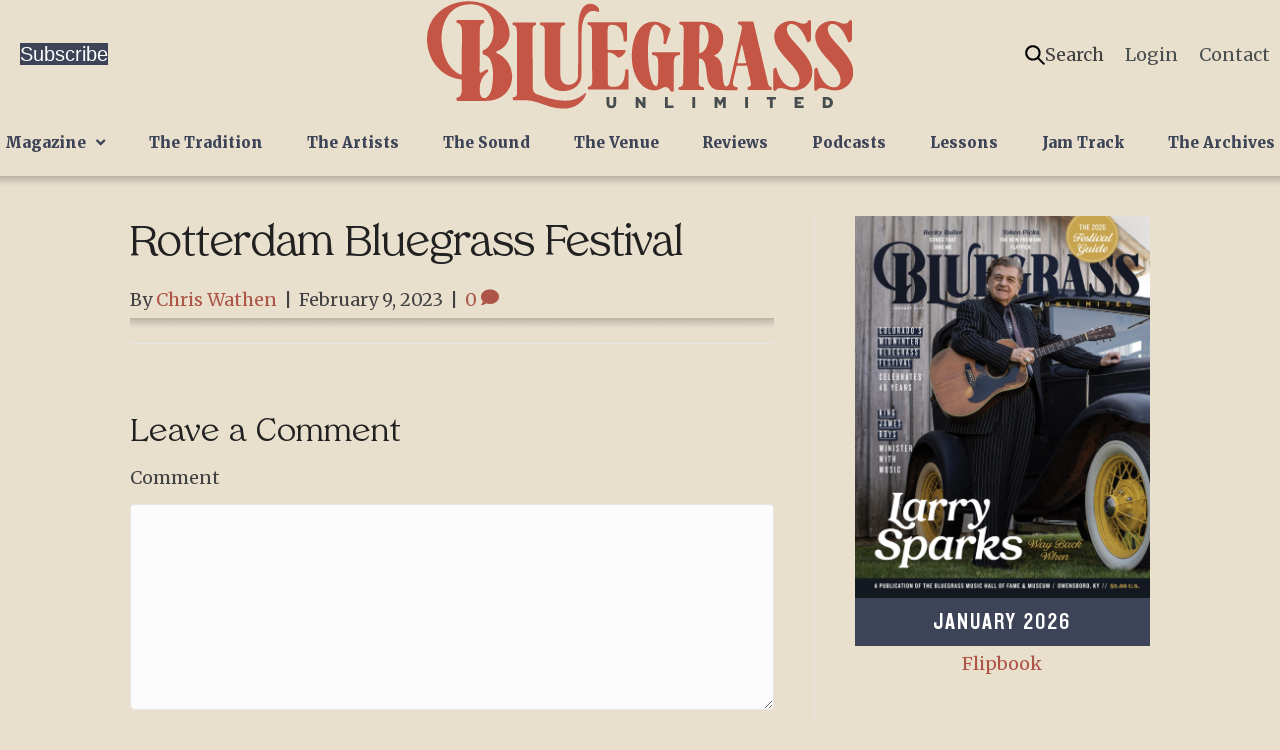

--- FILE ---
content_type: text/html; charset=UTF-8
request_url: https://bluegrassunlimited.com/festival/rotterdam-bluegrass-festival/
body_size: 17738
content:
<!DOCTYPE html>
<html lang="en-US">
<head>
<meta charset="UTF-8" />
<script>
var gform;gform||(document.addEventListener("gform_main_scripts_loaded",function(){gform.scriptsLoaded=!0}),document.addEventListener("gform/theme/scripts_loaded",function(){gform.themeScriptsLoaded=!0}),window.addEventListener("DOMContentLoaded",function(){gform.domLoaded=!0}),gform={domLoaded:!1,scriptsLoaded:!1,themeScriptsLoaded:!1,isFormEditor:()=>"function"==typeof InitializeEditor,callIfLoaded:function(o){return!(!gform.domLoaded||!gform.scriptsLoaded||!gform.themeScriptsLoaded&&!gform.isFormEditor()||(gform.isFormEditor()&&console.warn("The use of gform.initializeOnLoaded() is deprecated in the form editor context and will be removed in Gravity Forms 3.1."),o(),0))},initializeOnLoaded:function(o){gform.callIfLoaded(o)||(document.addEventListener("gform_main_scripts_loaded",()=>{gform.scriptsLoaded=!0,gform.callIfLoaded(o)}),document.addEventListener("gform/theme/scripts_loaded",()=>{gform.themeScriptsLoaded=!0,gform.callIfLoaded(o)}),window.addEventListener("DOMContentLoaded",()=>{gform.domLoaded=!0,gform.callIfLoaded(o)}))},hooks:{action:{},filter:{}},addAction:function(o,r,e,t){gform.addHook("action",o,r,e,t)},addFilter:function(o,r,e,t){gform.addHook("filter",o,r,e,t)},doAction:function(o){gform.doHook("action",o,arguments)},applyFilters:function(o){return gform.doHook("filter",o,arguments)},removeAction:function(o,r){gform.removeHook("action",o,r)},removeFilter:function(o,r,e){gform.removeHook("filter",o,r,e)},addHook:function(o,r,e,t,n){null==gform.hooks[o][r]&&(gform.hooks[o][r]=[]);var d=gform.hooks[o][r];null==n&&(n=r+"_"+d.length),gform.hooks[o][r].push({tag:n,callable:e,priority:t=null==t?10:t})},doHook:function(r,o,e){var t;if(e=Array.prototype.slice.call(e,1),null!=gform.hooks[r][o]&&((o=gform.hooks[r][o]).sort(function(o,r){return o.priority-r.priority}),o.forEach(function(o){"function"!=typeof(t=o.callable)&&(t=window[t]),"action"==r?t.apply(null,e):e[0]=t.apply(null,e)})),"filter"==r)return e[0]},removeHook:function(o,r,t,n){var e;null!=gform.hooks[o][r]&&(e=(e=gform.hooks[o][r]).filter(function(o,r,e){return!!(null!=n&&n!=o.tag||null!=t&&t!=o.priority)}),gform.hooks[o][r]=e)}});
</script>

<meta name='viewport' content='width=device-width, initial-scale=1.0' />
<meta http-equiv='X-UA-Compatible' content='IE=edge' />
<link rel="profile" href="https://gmpg.org/xfn/11" />
<meta name='robots' content='index, follow, max-image-preview:large, max-snippet:-1, max-video-preview:-1' />
<meta name="dlm-version" content="5.1.6">
	<!-- This site is optimized with the Yoast SEO plugin v26.8 - https://yoast.com/product/yoast-seo-wordpress/ -->
	<title>Rotterdam Bluegrass Festival - Bluegrass Unlimited</title>
	<link rel="canonical" href="https://bluegrassunlimited.com/festival/rotterdam-bluegrass-festival/" />
	<meta property="og:locale" content="en_US" />
	<meta property="og:type" content="article" />
	<meta property="og:title" content="Rotterdam Bluegrass Festival - Bluegrass Unlimited" />
	<meta property="og:url" content="https://bluegrassunlimited.com/festival/rotterdam-bluegrass-festival/" />
	<meta property="og:site_name" content="Bluegrass Unlimited" />
	<meta property="article:publisher" content="https://www.facebook.com/BluegrassUnlimited/" />
	<meta property="og:image" content="https://bluegrassunlimited.com/wp-content/uploads/2020/12/BluegrassUnlimited-Facebook.jpg" />
	<meta property="og:image:width" content="1200" />
	<meta property="og:image:height" content="630" />
	<meta property="og:image:type" content="image/jpeg" />
	<meta name="twitter:card" content="summary_large_image" />
	<meta name="twitter:site" content="@bgunlimitedmag" />
	<script type="application/ld+json" class="yoast-schema-graph">{"@context":"https://schema.org","@graph":[{"@type":"WebPage","@id":"https://bluegrassunlimited.com/festival/rotterdam-bluegrass-festival/","url":"https://bluegrassunlimited.com/festival/rotterdam-bluegrass-festival/","name":"Rotterdam Bluegrass Festival - Bluegrass Unlimited","isPartOf":{"@id":"https://bluegrassunlimited.com/#website"},"datePublished":"2023-02-09T19:38:43+00:00","breadcrumb":{"@id":"https://bluegrassunlimited.com/festival/rotterdam-bluegrass-festival/#breadcrumb"},"inLanguage":"en-US","potentialAction":[{"@type":"ReadAction","target":["https://bluegrassunlimited.com/festival/rotterdam-bluegrass-festival/"]}]},{"@type":"BreadcrumbList","@id":"https://bluegrassunlimited.com/festival/rotterdam-bluegrass-festival/#breadcrumb","itemListElement":[{"@type":"ListItem","position":1,"name":"Home","item":"https://bluegrassunlimited.com/"},{"@type":"ListItem","position":2,"name":"Festivals","item":"https://bluegrassunlimited.com/festival-guide/"},{"@type":"ListItem","position":3,"name":"Rotterdam Bluegrass Festival"}]},{"@type":"WebSite","@id":"https://bluegrassunlimited.com/#website","url":"https://bluegrassunlimited.com/","name":"Bluegrass Unlimited","description":"","publisher":{"@id":"https://bluegrassunlimited.com/#organization"},"potentialAction":[{"@type":"SearchAction","target":{"@type":"EntryPoint","urlTemplate":"https://bluegrassunlimited.com/?s={search_term_string}"},"query-input":{"@type":"PropertyValueSpecification","valueRequired":true,"valueName":"search_term_string"}}],"inLanguage":"en-US"},{"@type":"Organization","@id":"https://bluegrassunlimited.com/#organization","name":"Bluegrass Unlimited Magazine","url":"https://bluegrassunlimited.com/","logo":{"@type":"ImageObject","inLanguage":"en-US","@id":"https://bluegrassunlimited.com/#/schema/logo/image/","url":"https://bluegrassunlimited.com/wp-content/uploads/2020/12/logo-bluegrass-unlimited.png","contentUrl":"https://bluegrassunlimited.com/wp-content/uploads/2020/12/logo-bluegrass-unlimited.png","width":726,"height":176,"caption":"Bluegrass Unlimited Magazine"},"image":{"@id":"https://bluegrassunlimited.com/#/schema/logo/image/"},"sameAs":["https://www.facebook.com/BluegrassUnlimited/","https://x.com/bgunlimitedmag","https://www.instagram.com/bluegrassunlimited/","https://www.youtube.com/channel/UCxNYVomNcDI-5mrOy3KgoHA"]}]}</script>
	<!-- / Yoast SEO plugin. -->


<link rel='dns-prefetch' href='//www.googletagmanager.com' />
<link rel='dns-prefetch' href='//fonts.googleapis.com' />
<link href='https://fonts.gstatic.com' crossorigin rel='preconnect' />
<link rel="alternate" type="application/rss+xml" title="Bluegrass Unlimited &raquo; Feed" href="https://bluegrassunlimited.com/feed/" />
<link rel="alternate" type="application/rss+xml" title="Bluegrass Unlimited &raquo; Comments Feed" href="https://bluegrassunlimited.com/comments/feed/" />
<link rel="alternate" type="application/rss+xml" title="Bluegrass Unlimited &raquo; Rotterdam Bluegrass Festival Comments Feed" href="https://bluegrassunlimited.com/festival/rotterdam-bluegrass-festival/feed/" />
<link rel="alternate" title="oEmbed (JSON)" type="application/json+oembed" href="https://bluegrassunlimited.com/wp-json/oembed/1.0/embed?url=https%3A%2F%2Fbluegrassunlimited.com%2Ffestival%2Frotterdam-bluegrass-festival%2F" />
<link rel="alternate" title="oEmbed (XML)" type="text/xml+oembed" href="https://bluegrassunlimited.com/wp-json/oembed/1.0/embed?url=https%3A%2F%2Fbluegrassunlimited.com%2Ffestival%2Frotterdam-bluegrass-festival%2F&#038;format=xml" />
<link rel="preload" href="https://bluegrassunlimited.com/wp-content/plugins/bb-plugin/fonts/fontawesome/5.15.4/webfonts/fa-solid-900.woff2" as="font" type="font/woff2" crossorigin="anonymous">
<link rel="preload" href="https://bluegrassunlimited.com/wp-content/plugins/bb-plugin/fonts/fontawesome/5.15.4/webfonts/fa-regular-400.woff2" as="font" type="font/woff2" crossorigin="anonymous">
<link rel="preload" href="https://bluegrassunlimited.com/wp-content/plugins/bb-plugin/fonts/fontawesome/5.15.4/webfonts/fa-brands-400.woff2" as="font" type="font/woff2" crossorigin="anonymous">
<style id='wp-img-auto-sizes-contain-inline-css'>
img:is([sizes=auto i],[sizes^="auto," i]){contain-intrinsic-size:3000px 1500px}
/*# sourceURL=wp-img-auto-sizes-contain-inline-css */
</style>
<style id='wp-block-library-inline-css'>
:root{--wp-block-synced-color:#7a00df;--wp-block-synced-color--rgb:122,0,223;--wp-bound-block-color:var(--wp-block-synced-color);--wp-editor-canvas-background:#ddd;--wp-admin-theme-color:#007cba;--wp-admin-theme-color--rgb:0,124,186;--wp-admin-theme-color-darker-10:#006ba1;--wp-admin-theme-color-darker-10--rgb:0,107,160.5;--wp-admin-theme-color-darker-20:#005a87;--wp-admin-theme-color-darker-20--rgb:0,90,135;--wp-admin-border-width-focus:2px}@media (min-resolution:192dpi){:root{--wp-admin-border-width-focus:1.5px}}.wp-element-button{cursor:pointer}:root .has-very-light-gray-background-color{background-color:#eee}:root .has-very-dark-gray-background-color{background-color:#313131}:root .has-very-light-gray-color{color:#eee}:root .has-very-dark-gray-color{color:#313131}:root .has-vivid-green-cyan-to-vivid-cyan-blue-gradient-background{background:linear-gradient(135deg,#00d084,#0693e3)}:root .has-purple-crush-gradient-background{background:linear-gradient(135deg,#34e2e4,#4721fb 50%,#ab1dfe)}:root .has-hazy-dawn-gradient-background{background:linear-gradient(135deg,#faaca8,#dad0ec)}:root .has-subdued-olive-gradient-background{background:linear-gradient(135deg,#fafae1,#67a671)}:root .has-atomic-cream-gradient-background{background:linear-gradient(135deg,#fdd79a,#004a59)}:root .has-nightshade-gradient-background{background:linear-gradient(135deg,#330968,#31cdcf)}:root .has-midnight-gradient-background{background:linear-gradient(135deg,#020381,#2874fc)}:root{--wp--preset--font-size--normal:16px;--wp--preset--font-size--huge:42px}.has-regular-font-size{font-size:1em}.has-larger-font-size{font-size:2.625em}.has-normal-font-size{font-size:var(--wp--preset--font-size--normal)}.has-huge-font-size{font-size:var(--wp--preset--font-size--huge)}.has-text-align-center{text-align:center}.has-text-align-left{text-align:left}.has-text-align-right{text-align:right}.has-fit-text{white-space:nowrap!important}#end-resizable-editor-section{display:none}.aligncenter{clear:both}.items-justified-left{justify-content:flex-start}.items-justified-center{justify-content:center}.items-justified-right{justify-content:flex-end}.items-justified-space-between{justify-content:space-between}.screen-reader-text{border:0;clip-path:inset(50%);height:1px;margin:-1px;overflow:hidden;padding:0;position:absolute;width:1px;word-wrap:normal!important}.screen-reader-text:focus{background-color:#ddd;clip-path:none;color:#444;display:block;font-size:1em;height:auto;left:5px;line-height:normal;padding:15px 23px 14px;text-decoration:none;top:5px;width:auto;z-index:100000}html :where(.has-border-color){border-style:solid}html :where([style*=border-top-color]){border-top-style:solid}html :where([style*=border-right-color]){border-right-style:solid}html :where([style*=border-bottom-color]){border-bottom-style:solid}html :where([style*=border-left-color]){border-left-style:solid}html :where([style*=border-width]){border-style:solid}html :where([style*=border-top-width]){border-top-style:solid}html :where([style*=border-right-width]){border-right-style:solid}html :where([style*=border-bottom-width]){border-bottom-style:solid}html :where([style*=border-left-width]){border-left-style:solid}html :where(img[class*=wp-image-]){height:auto;max-width:100%}:where(figure){margin:0 0 1em}html :where(.is-position-sticky){--wp-admin--admin-bar--position-offset:var(--wp-admin--admin-bar--height,0px)}@media screen and (max-width:600px){html :where(.is-position-sticky){--wp-admin--admin-bar--position-offset:0px}}

/*# sourceURL=wp-block-library-inline-css */
</style><style id='global-styles-inline-css'>
:root{--wp--preset--aspect-ratio--square: 1;--wp--preset--aspect-ratio--4-3: 4/3;--wp--preset--aspect-ratio--3-4: 3/4;--wp--preset--aspect-ratio--3-2: 3/2;--wp--preset--aspect-ratio--2-3: 2/3;--wp--preset--aspect-ratio--16-9: 16/9;--wp--preset--aspect-ratio--9-16: 9/16;--wp--preset--color--black: #000000;--wp--preset--color--cyan-bluish-gray: #abb8c3;--wp--preset--color--white: #ffffff;--wp--preset--color--pale-pink: #f78da7;--wp--preset--color--vivid-red: #cf2e2e;--wp--preset--color--luminous-vivid-orange: #ff6900;--wp--preset--color--luminous-vivid-amber: #fcb900;--wp--preset--color--light-green-cyan: #7bdcb5;--wp--preset--color--vivid-green-cyan: #00d084;--wp--preset--color--pale-cyan-blue: #8ed1fc;--wp--preset--color--vivid-cyan-blue: #0693e3;--wp--preset--color--vivid-purple: #9b51e0;--wp--preset--color--fl-heading-text: #212121;--wp--preset--color--fl-body-bg: #e8dfcd;--wp--preset--color--fl-body-text: #424242;--wp--preset--color--fl-accent: #ad5547;--wp--preset--color--fl-accent-hover: #c8a45d;--wp--preset--color--fl-topbar-bg: #ffffff;--wp--preset--color--fl-topbar-text: #000000;--wp--preset--color--fl-topbar-link: #428bca;--wp--preset--color--fl-topbar-hover: #428bca;--wp--preset--color--fl-header-bg: #ffffff;--wp--preset--color--fl-header-text: #000000;--wp--preset--color--fl-header-link: #428bca;--wp--preset--color--fl-header-hover: #428bca;--wp--preset--color--fl-nav-bg: #ffffff;--wp--preset--color--fl-nav-link: #428bca;--wp--preset--color--fl-nav-hover: #428bca;--wp--preset--color--fl-content-bg: #ffffff;--wp--preset--color--fl-footer-widgets-bg: #ffffff;--wp--preset--color--fl-footer-widgets-text: #000000;--wp--preset--color--fl-footer-widgets-link: #428bca;--wp--preset--color--fl-footer-widgets-hover: #428bca;--wp--preset--color--fl-footer-bg: #ffffff;--wp--preset--color--fl-footer-text: #000000;--wp--preset--color--fl-footer-link: #428bca;--wp--preset--color--fl-footer-hover: #428bca;--wp--preset--gradient--vivid-cyan-blue-to-vivid-purple: linear-gradient(135deg,rgb(6,147,227) 0%,rgb(155,81,224) 100%);--wp--preset--gradient--light-green-cyan-to-vivid-green-cyan: linear-gradient(135deg,rgb(122,220,180) 0%,rgb(0,208,130) 100%);--wp--preset--gradient--luminous-vivid-amber-to-luminous-vivid-orange: linear-gradient(135deg,rgb(252,185,0) 0%,rgb(255,105,0) 100%);--wp--preset--gradient--luminous-vivid-orange-to-vivid-red: linear-gradient(135deg,rgb(255,105,0) 0%,rgb(207,46,46) 100%);--wp--preset--gradient--very-light-gray-to-cyan-bluish-gray: linear-gradient(135deg,rgb(238,238,238) 0%,rgb(169,184,195) 100%);--wp--preset--gradient--cool-to-warm-spectrum: linear-gradient(135deg,rgb(74,234,220) 0%,rgb(151,120,209) 20%,rgb(207,42,186) 40%,rgb(238,44,130) 60%,rgb(251,105,98) 80%,rgb(254,248,76) 100%);--wp--preset--gradient--blush-light-purple: linear-gradient(135deg,rgb(255,206,236) 0%,rgb(152,150,240) 100%);--wp--preset--gradient--blush-bordeaux: linear-gradient(135deg,rgb(254,205,165) 0%,rgb(254,45,45) 50%,rgb(107,0,62) 100%);--wp--preset--gradient--luminous-dusk: linear-gradient(135deg,rgb(255,203,112) 0%,rgb(199,81,192) 50%,rgb(65,88,208) 100%);--wp--preset--gradient--pale-ocean: linear-gradient(135deg,rgb(255,245,203) 0%,rgb(182,227,212) 50%,rgb(51,167,181) 100%);--wp--preset--gradient--electric-grass: linear-gradient(135deg,rgb(202,248,128) 0%,rgb(113,206,126) 100%);--wp--preset--gradient--midnight: linear-gradient(135deg,rgb(2,3,129) 0%,rgb(40,116,252) 100%);--wp--preset--font-size--small: 13px;--wp--preset--font-size--medium: 20px;--wp--preset--font-size--large: 36px;--wp--preset--font-size--x-large: 42px;--wp--preset--spacing--20: 0.44rem;--wp--preset--spacing--30: 0.67rem;--wp--preset--spacing--40: 1rem;--wp--preset--spacing--50: 1.5rem;--wp--preset--spacing--60: 2.25rem;--wp--preset--spacing--70: 3.38rem;--wp--preset--spacing--80: 5.06rem;--wp--preset--shadow--natural: 6px 6px 9px rgba(0, 0, 0, 0.2);--wp--preset--shadow--deep: 12px 12px 50px rgba(0, 0, 0, 0.4);--wp--preset--shadow--sharp: 6px 6px 0px rgba(0, 0, 0, 0.2);--wp--preset--shadow--outlined: 6px 6px 0px -3px rgb(255, 255, 255), 6px 6px rgb(0, 0, 0);--wp--preset--shadow--crisp: 6px 6px 0px rgb(0, 0, 0);}:where(.is-layout-flex){gap: 0.5em;}:where(.is-layout-grid){gap: 0.5em;}body .is-layout-flex{display: flex;}.is-layout-flex{flex-wrap: wrap;align-items: center;}.is-layout-flex > :is(*, div){margin: 0;}body .is-layout-grid{display: grid;}.is-layout-grid > :is(*, div){margin: 0;}:where(.wp-block-columns.is-layout-flex){gap: 2em;}:where(.wp-block-columns.is-layout-grid){gap: 2em;}:where(.wp-block-post-template.is-layout-flex){gap: 1.25em;}:where(.wp-block-post-template.is-layout-grid){gap: 1.25em;}.has-black-color{color: var(--wp--preset--color--black) !important;}.has-cyan-bluish-gray-color{color: var(--wp--preset--color--cyan-bluish-gray) !important;}.has-white-color{color: var(--wp--preset--color--white) !important;}.has-pale-pink-color{color: var(--wp--preset--color--pale-pink) !important;}.has-vivid-red-color{color: var(--wp--preset--color--vivid-red) !important;}.has-luminous-vivid-orange-color{color: var(--wp--preset--color--luminous-vivid-orange) !important;}.has-luminous-vivid-amber-color{color: var(--wp--preset--color--luminous-vivid-amber) !important;}.has-light-green-cyan-color{color: var(--wp--preset--color--light-green-cyan) !important;}.has-vivid-green-cyan-color{color: var(--wp--preset--color--vivid-green-cyan) !important;}.has-pale-cyan-blue-color{color: var(--wp--preset--color--pale-cyan-blue) !important;}.has-vivid-cyan-blue-color{color: var(--wp--preset--color--vivid-cyan-blue) !important;}.has-vivid-purple-color{color: var(--wp--preset--color--vivid-purple) !important;}.has-black-background-color{background-color: var(--wp--preset--color--black) !important;}.has-cyan-bluish-gray-background-color{background-color: var(--wp--preset--color--cyan-bluish-gray) !important;}.has-white-background-color{background-color: var(--wp--preset--color--white) !important;}.has-pale-pink-background-color{background-color: var(--wp--preset--color--pale-pink) !important;}.has-vivid-red-background-color{background-color: var(--wp--preset--color--vivid-red) !important;}.has-luminous-vivid-orange-background-color{background-color: var(--wp--preset--color--luminous-vivid-orange) !important;}.has-luminous-vivid-amber-background-color{background-color: var(--wp--preset--color--luminous-vivid-amber) !important;}.has-light-green-cyan-background-color{background-color: var(--wp--preset--color--light-green-cyan) !important;}.has-vivid-green-cyan-background-color{background-color: var(--wp--preset--color--vivid-green-cyan) !important;}.has-pale-cyan-blue-background-color{background-color: var(--wp--preset--color--pale-cyan-blue) !important;}.has-vivid-cyan-blue-background-color{background-color: var(--wp--preset--color--vivid-cyan-blue) !important;}.has-vivid-purple-background-color{background-color: var(--wp--preset--color--vivid-purple) !important;}.has-black-border-color{border-color: var(--wp--preset--color--black) !important;}.has-cyan-bluish-gray-border-color{border-color: var(--wp--preset--color--cyan-bluish-gray) !important;}.has-white-border-color{border-color: var(--wp--preset--color--white) !important;}.has-pale-pink-border-color{border-color: var(--wp--preset--color--pale-pink) !important;}.has-vivid-red-border-color{border-color: var(--wp--preset--color--vivid-red) !important;}.has-luminous-vivid-orange-border-color{border-color: var(--wp--preset--color--luminous-vivid-orange) !important;}.has-luminous-vivid-amber-border-color{border-color: var(--wp--preset--color--luminous-vivid-amber) !important;}.has-light-green-cyan-border-color{border-color: var(--wp--preset--color--light-green-cyan) !important;}.has-vivid-green-cyan-border-color{border-color: var(--wp--preset--color--vivid-green-cyan) !important;}.has-pale-cyan-blue-border-color{border-color: var(--wp--preset--color--pale-cyan-blue) !important;}.has-vivid-cyan-blue-border-color{border-color: var(--wp--preset--color--vivid-cyan-blue) !important;}.has-vivid-purple-border-color{border-color: var(--wp--preset--color--vivid-purple) !important;}.has-vivid-cyan-blue-to-vivid-purple-gradient-background{background: var(--wp--preset--gradient--vivid-cyan-blue-to-vivid-purple) !important;}.has-light-green-cyan-to-vivid-green-cyan-gradient-background{background: var(--wp--preset--gradient--light-green-cyan-to-vivid-green-cyan) !important;}.has-luminous-vivid-amber-to-luminous-vivid-orange-gradient-background{background: var(--wp--preset--gradient--luminous-vivid-amber-to-luminous-vivid-orange) !important;}.has-luminous-vivid-orange-to-vivid-red-gradient-background{background: var(--wp--preset--gradient--luminous-vivid-orange-to-vivid-red) !important;}.has-very-light-gray-to-cyan-bluish-gray-gradient-background{background: var(--wp--preset--gradient--very-light-gray-to-cyan-bluish-gray) !important;}.has-cool-to-warm-spectrum-gradient-background{background: var(--wp--preset--gradient--cool-to-warm-spectrum) !important;}.has-blush-light-purple-gradient-background{background: var(--wp--preset--gradient--blush-light-purple) !important;}.has-blush-bordeaux-gradient-background{background: var(--wp--preset--gradient--blush-bordeaux) !important;}.has-luminous-dusk-gradient-background{background: var(--wp--preset--gradient--luminous-dusk) !important;}.has-pale-ocean-gradient-background{background: var(--wp--preset--gradient--pale-ocean) !important;}.has-electric-grass-gradient-background{background: var(--wp--preset--gradient--electric-grass) !important;}.has-midnight-gradient-background{background: var(--wp--preset--gradient--midnight) !important;}.has-small-font-size{font-size: var(--wp--preset--font-size--small) !important;}.has-medium-font-size{font-size: var(--wp--preset--font-size--medium) !important;}.has-large-font-size{font-size: var(--wp--preset--font-size--large) !important;}.has-x-large-font-size{font-size: var(--wp--preset--font-size--x-large) !important;}
/*# sourceURL=global-styles-inline-css */
</style>

<style id='classic-theme-styles-inline-css'>
/*! This file is auto-generated */
.wp-block-button__link{color:#fff;background-color:#32373c;border-radius:9999px;box-shadow:none;text-decoration:none;padding:calc(.667em + 2px) calc(1.333em + 2px);font-size:1.125em}.wp-block-file__button{background:#32373c;color:#fff;text-decoration:none}
/*# sourceURL=/wp-includes/css/classic-themes.min.css */
</style>
<link rel='stylesheet' id='font-awesome-5-css' href='https://bluegrassunlimited.com/wp-content/plugins/bb-plugin/fonts/fontawesome/5.15.4/css/all.min.css?ver=2.10.0.5' media='all' />
<link rel='stylesheet' id='jquery-magnificpopup-css' href='https://bluegrassunlimited.com/wp-content/plugins/bb-plugin/css/jquery.magnificpopup.min.css?ver=2.10.0.5' media='all' />
<link rel='stylesheet' id='ultimate-icons-css' href='https://bluegrassunlimited.com/wp-content/uploads/bb-plugin/icons/ultimate-icons/style.css?ver=2.10.0.5' media='all' />
<link rel='stylesheet' id='fl-builder-layout-bundle-4283761028ebeb498e36302b32660a41-css' href='https://bluegrassunlimited.com/wp-content/uploads/bb-plugin/cache/4283761028ebeb498e36302b32660a41-layout-bundle.css?ver=2.10.0.5-1.5.2.1' media='all' />
<link rel='stylesheet' id='jquery-issuem-flexslider-css' href='https://bluegrassunlimited.com/wp-content/plugins/issuem/css/flexslider.css?ver=2.9.1' media='all' />
<link rel='stylesheet' id='issuem-leaky-paywall-css' href='https://bluegrassunlimited.com/wp-content/plugins/leaky-paywall//css/issuem-leaky-paywall.css?ver=4.22.6' media='all' />
<link rel='stylesheet' id='sticky_style-css' href='https://bluegrassunlimited.com/wp-content/plugins/bb-sticky-column/css/sticky-column.css?ver=6.9' media='all' />
<link rel='stylesheet' id='base-4-css' href='https://bluegrassunlimited.com/wp-content/themes/bb-theme/css/base-4.min.css?ver=1.7.19.1' media='all' />
<link rel='stylesheet' id='fl-automator-skin-css' href='https://bluegrassunlimited.com/wp-content/uploads/bb-theme/skin-6937097dc7ec3.css?ver=1.7.19.1' media='all' />
<link rel='stylesheet' id='bu-style-css' href='https://bluegrassunlimited.com/wp-content/themes/bluegrassunlimited22/css/style.css?ver=1689696102' media='all' />
<link rel='stylesheet' id='fl-builder-google-fonts-cbb44fed2eb74c26fed6702afb69916c-css' href='//fonts.googleapis.com/css?family=Merriweather%3A900%2C400%2C300%2C700&#038;ver=6.9' media='all' />
<script id="jquery-core-js-extra">
var myajax = {"url":"https://bluegrassunlimited.com/wp-admin/admin-ajax.php"};
//# sourceURL=jquery-core-js-extra
</script>
<script src="https://bluegrassunlimited.com/wp-includes/js/jquery/jquery.min.js?ver=3.7.1" id="jquery-core-js"></script>
<script src="https://bluegrassunlimited.com/wp-includes/js/jquery/jquery-migrate.min.js?ver=3.4.1" id="jquery-migrate-js"></script>
<script src="https://bluegrassunlimited.com/wp-content/plugins/leaky-paywall-registration-redirect/js/leaky-paywall-registration-redirect.js?ver=1.3.1" id="lp_registration_redirect-js"></script>
<script src="https://bluegrassunlimited.com/wp-content/plugins/bb-sticky-column/js/sticky-column.js?ver=6.9" id="sticky_script-js"></script>

<!-- Google tag (gtag.js) snippet added by Site Kit -->
<!-- Google Analytics snippet added by Site Kit -->
<script src="https://www.googletagmanager.com/gtag/js?id=G-ECYWF1NG8X" id="google_gtagjs-js" async></script>
<script id="google_gtagjs-js-after">
window.dataLayer = window.dataLayer || [];function gtag(){dataLayer.push(arguments);}
gtag("set","linker",{"domains":["bluegrassunlimited.com"]});
gtag("js", new Date());
gtag("set", "developer_id.dZTNiMT", true);
gtag("config", "G-ECYWF1NG8X");
//# sourceURL=google_gtagjs-js-after
</script>
<script src="https://bluegrassunlimited.com/wp-content/themes/bluegrassunlimited22/script.js?ver=1769269812" id="fl-child-theme-script-js"></script>
<link rel="https://api.w.org/" href="https://bluegrassunlimited.com/wp-json/" /><link rel="alternate" title="JSON" type="application/json" href="https://bluegrassunlimited.com/wp-json/wp/v2/bu_festival/18748" /><link rel="EditURI" type="application/rsd+xml" title="RSD" href="https://bluegrassunlimited.com/xmlrpc.php?rsd" />

<link rel='shortlink' href='https://bluegrassunlimited.com/?p=18748' />
<meta name="generator" content="Site Kit by Google 1.170.0" /><!-- Stream WordPress user activity plugin v4.1.1 -->
<link rel="pingback" href="https://bluegrassunlimited.com/xmlrpc.php">
<link rel="icon" href="https://bluegrassunlimited.com/wp-content/uploads/2020/12/cropped-site-icon-32x32.png" sizes="32x32" />
<link rel="icon" href="https://bluegrassunlimited.com/wp-content/uploads/2020/12/cropped-site-icon-192x192.png" sizes="192x192" />
<link rel="apple-touch-icon" href="https://bluegrassunlimited.com/wp-content/uploads/2020/12/cropped-site-icon-180x180.png" />
<meta name="msapplication-TileImage" content="https://bluegrassunlimited.com/wp-content/uploads/2020/12/cropped-site-icon-270x270.png" />
		<style id="wp-custom-css">
			.filter-content.bu_talent_directory .filter-list {
	column-count: none !important;
}

.tingle-modal a,
.tingle-modal a span,
.tingle-modal button,
.tingle-modal a i {
  transition: none !important;
}		</style>
		<script>
function ai_resize_iframe(a){"undefined"==typeof ai_iframe_resize_delay&&(ai_iframe_resize_delay=200);setTimeout(function(){var c=a.contentDocument?a.contentDocument:a.contentWindow.document;a.style.visibility="hidden";a.style.height="10px";var d=a.style;var b=c||document;c=b.body;b=b.documentElement;d.height=Math.max(c.scrollHeight,c.offsetHeight,b.clientHeight,b.scrollHeight,b.offsetHeight)+"px";a.style.visibility="visible"},ai_iframe_resize_delay)};
</script>
</head>
<body class="wp-singular bu_festival-template-default single single-bu_festival postid-18748 wp-theme-bb-theme wp-child-theme-bluegrassunlimited22 fl-builder-2-10-0-5 fl-themer-1-5-2-1 fl-theme-1-7-19-1 fl-no-js fl-theme-builder-header fl-theme-builder-header-site-header fl-theme-builder-footer fl-theme-builder-footer-site-footer fl-framework-base-4 fl-preset-default fl-full-width fl-search-active" itemscope="itemscope" itemtype="https://schema.org/WebPage">
<a aria-label="Skip to content" class="fl-screen-reader-text" href="#fl-main-content">Skip to content</a><div class="fl-page">
	<header class="fl-builder-content fl-builder-content-9314 fl-builder-global-templates-locked" data-post-id="9314" data-type="header" data-sticky="0" data-sticky-on="" data-sticky-breakpoint="medium" data-shrink="0" data-overlay="0" data-overlay-bg="transparent" data-shrink-image-height="50px" role="banner" itemscope="itemscope" itemtype="http://schema.org/WPHeader"><div class="fl-row fl-row-full-width fl-row-bg-photo fl-node-1ymtojwhdpsk fl-row-default-height fl-row-align-center" data-node="1ymtojwhdpsk">
	<div class="fl-row-content-wrap">
								<div class="fl-row-content fl-row-fixed-width fl-node-content">
		
<div class="fl-col-group fl-node-eb5omivhf8d1" data-node="eb5omivhf8d1">
			<div class="fl-col fl-node-rd58h6tpgex3 fl-col-bg-color" data-node="rd58h6tpgex3">
	<div class="fl-col-content fl-node-content"><div class="fl-module fl-module-uabb-login-form fl-node-r5bd0fn92ymv login-popup-form" data-node="r5bd0fn92ymv">
	<div class="fl-module-content fl-node-content">
			<div class="uabb-lf-form-wrap" data-nonce=f30c79b033>
						<div class="uabb-lf-custom-wp-login-form">
			<form class="uabb-lf-login-form">
							<div class="uabb-lf-custom-error">
					<div class="uabb-lf-error-message-wrap">
						<label class="uabb-lf-error-message"></label>
					</div>
				</div>
								<div class="uabb-lf-input-group uabb-lf-label">
					<label for="uabb-lf-name"></label>
				</div>
								<div class="uabb-lf-input-group uabb-lf-row uabb-lf-username-input">
					<input type="text" name="uabb-lf-name" aria-label="username" class="uabb-lf-username uabb-lf-form-input uabb-lf-input-width_100" value="" 
											placeholder="Username"  required />
									</div>
								<div class="uabb-lf-input-group uabb-lf-label">
					<label for="uabb-lf-password"> </label>
				</div>
								<div class="uabb-lf-input-group uabb-lf-row uabb-lf-password-input">
					<input type="password" id="uabb-password-field" name="uabb-lf-password" aria-label="password" class="uabb-lf-password uabb-lf-form-input uabb-lf-input-width_100 " value="" 
											placeholder="Password"  required />
																	<span toggle="#uabb-password-field" aria-hidden="true" class="fa fa-fw fa-eye uabb-lf-icon toggle-password"></span>
										</div>
									<div class="uabb-lf-input-group uabb-lf-row uabb-lf-checkbox">
						<div class="uabb-lf-outter">
							<label class="uabb-lf-checkbox-label" for="uabb-lf-checkbox-r5bd0fn92ymv">
								<input type="checkbox" class="uabb-lf-remember-me-checkbox checkbox-inline" id="uabb-lf-checkbox-r5bd0fn92ymv" name="uabb-lf-checkbox" value="1" />
								<span class="checkbox-label">
									Remember Me								</span>
							</label>
						</div>
					</div>
				
				
				
				<div class="uabb-lf-input-group uabb-lf-row uabb-lf-submit-button-wrap">
					<div class="uabb-lf-submit-button-align">
					<button type="submit" class="uabb-lf-submit-button uabb-lf-btn-width_25" name="uabb-lf-login-submit">
												<span class="uabb-login-form-button-text">Log In</span>
											</button>
					</div>
				</div>
				<div class="uabb-lf-end-text-wrap">
											<div class="uabb-lf-input-group uabb-lf-row uabb-lf-custom-link">
							<a class="uabb-lf-lost-your-pass-label" href="
							https://bluegrassunlimited.com/wp-login.php?action=register								"
								> Register | 							</a>
						</div>
																<div class="uabb-lf-input-group uabb-lf-row uabb-lf-lost-password">
							<a class="uabb-lf-lost-your-pass-label" href="
															https://bluegrassunlimited.com/wp-login.php?action=lostpassword								"
								> Lost your password?							</a>
						</div>
									</div>
							</form>
		</div>
				
				
			</div>
		</div>
</div>
</div>
</div>
	</div>

<div class="fl-col-group fl-node-98iey0bsjdoc fl-col-group-equal-height fl-col-group-align-center fl-col-group-custom-width" data-node="98iey0bsjdoc">
			<div class="fl-col fl-node-8w7a0ozscx2q fl-col-bg-color fl-col-small fl-visible-desktop fl-visible-large" data-node="8w7a0ozscx2q">
	<div class="fl-col-content fl-node-content"><div class="fl-module fl-module-button fl-node-2xlqzwjeckf5" data-node="2xlqzwjeckf5">
	<div class="fl-module-content fl-node-content">
		<div class="fl-button-wrap fl-button-width-auto fl-button-left">
			<a href="https://bluegrassunlimited.com/subscribe/"  target="_self"  class="fl-button" >
							<span class="fl-button-text">Subscribe</span>
					</a>
</div>
	</div>
</div>
</div>
</div>
			<div class="fl-col fl-node-04uwrqtlzife fl-col-bg-color fl-col-small fl-col-small-custom-width header-logo-column" data-node="04uwrqtlzife">
	<div class="fl-col-content fl-node-content"><div class="fl-module fl-module-photo fl-node-3l0vxf72bh1w logo-svg-module" data-node="3l0vxf72bh1w">
	<div class="fl-module-content fl-node-content">
		<div role="figure" class="fl-photo fl-photo-align-center" itemscope itemtype="https://schema.org/ImageObject">
	<div class="fl-photo-content fl-photo-img-svg">
				<a href="https://bluegrassunlimited.com" target="_self" itemprop="url">
				<img loading="lazy" decoding="async" class="fl-photo-img wp-image-9850 size-full" src="https://bluegrassunlimited.com/wp-content/uploads/2022/10/logo.svg" alt="logo" height="0" width="0" title="logo"  data-no-lazy="1" itemprop="image" />
				</a>
					</div>
	</div>
	</div>
</div>
</div>
</div>
			<div class="fl-col fl-node-msfpz2y4o96g fl-col-bg-color fl-col-small fl-col-small-custom-width fl-visible-medium fl-visible-mobile header-menu_mobile-column" data-node="msfpz2y4o96g">
	<div class="fl-col-content fl-node-content"><div class="fl-module fl-module-menu fl-node-q1ybmhz579v4 mobile-header-menu" data-node="q1ybmhz579v4">
	<div class="fl-module-content fl-node-content">
		<div class="fl-menu fl-menu-responsive-toggle-medium-mobile">
	<button class="fl-menu-mobile-toggle hamburger fl-content-ui-button" aria-haspopup="menu" aria-label="Menu"><span class="fl-menu-icon svg-container"><svg version="1.1" class="hamburger-menu" xmlns="http://www.w3.org/2000/svg" xmlns:xlink="http://www.w3.org/1999/xlink" viewBox="0 0 512 512">
<rect class="fl-hamburger-menu-top" width="512" height="102"/>
<rect class="fl-hamburger-menu-middle" y="205" width="512" height="102"/>
<rect class="fl-hamburger-menu-bottom" y="410" width="512" height="102"/>
</svg>
</span></button>	<div class="fl-clear"></div>
	<nav role="navigation" aria-label="Menu" itemscope="itemscope" itemtype="https://schema.org/SiteNavigationElement"><ul id="menu-mobile-header" class="menu fl-menu-vertical fl-toggle-none"><li id="menu-item-9798" class="menu-item menu-item-type-post_type menu-item-object-page"><a role="menuitem" href="https://bluegrassunlimited.com/about/">Magazine</a></li><li id="menu-item-9799" class="menu-item menu-item-type-taxonomy menu-item-object-issuem_issue_categories"><a role="menuitem" href="https://bluegrassunlimited.com/article-categories/the-tradition/">The Tradition</a></li><li id="menu-item-9800" class="menu-item menu-item-type-taxonomy menu-item-object-issuem_issue_categories"><a role="menuitem" href="https://bluegrassunlimited.com/article-categories/the-artists/">The Artists</a></li><li id="menu-item-9801" class="menu-item menu-item-type-taxonomy menu-item-object-issuem_issue_categories"><a role="menuitem" href="https://bluegrassunlimited.com/article-categories/the-sound/">The Sound</a></li><li id="menu-item-9802" class="menu-item menu-item-type-taxonomy menu-item-object-issuem_issue_categories"><a role="menuitem" href="https://bluegrassunlimited.com/article-categories/the-venue/">The Venue</a></li><li id="menu-item-9803" class="menu-item menu-item-type-taxonomy menu-item-object-issuem_issue_categories"><a role="menuitem" href="https://bluegrassunlimited.com/article-categories/reviews/">Reviews</a></li><li id="menu-item-9804" class="menu-item menu-item-type-post_type_archive menu-item-object-bu_podcast"><a role="menuitem" href="https://bluegrassunlimited.com/podcasts/">Podcasts</a></li><li id="menu-item-9805" class="menu-item menu-item-type-taxonomy menu-item-object-issuem_issue_categories"><a role="menuitem" href="https://bluegrassunlimited.com/article-categories/lessons/">Lessons</a></li><li id="menu-item-9806" class="menu-item menu-item-type-post_type menu-item-object-page"><a role="menuitem" href="https://bluegrassunlimited.com/?page_id=460">Jam Tracks</a></li><li id="menu-item-9807" class="underline-link menu-item menu-item-type-taxonomy menu-item-object-issuem_issue_categories"><a role="menuitem" href="https://bluegrassunlimited.com/article-categories/the-archives/">The Archives</a></li><li id="menu-item-9809" class="menu-item menu-item-type-post_type menu-item-object-page"><a role="menuitem" href="https://bluegrassunlimited.com/login/">Log in to Your Account</a></li><li id="menu-item-9810" class="menu-item menu-item-type-post_type menu-item-object-page"><a role="menuitem" href="https://bluegrassunlimited.com/about/contact/">Contact</a></li><li id="menu-item-9811" class="menu-item menu-item-type-post_type menu-item-object-page"><a role="menuitem" href="https://bluegrassunlimited.com/subscribe/">Subscribe</a></li></ul></nav></div>
	</div>
</div>
</div>
</div>
			<div class="fl-col fl-node-wrvai2pte7q5 fl-col-bg-color fl-col-small fl-col-small-custom-width pop-up-search" data-node="wrvai2pte7q5">
	<div class="fl-col-content fl-node-content"><div class="fl-module fl-module-menu fl-node-z8lh56r3ts4q" data-node="z8lh56r3ts4q">
	<div class="fl-module-content fl-node-content">
		<div class="fl-menu">
		<div class="fl-clear"></div>
	<nav role="navigation" aria-label="Menu" itemscope="itemscope" itemtype="https://schema.org/SiteNavigationElement"><ul id="menu-secondary-header-menu" class="menu fl-menu-horizontal fl-toggle-none"><li id="menu-item-10525" class="search-menu-item menu-item menu-item-type-custom menu-item-object-custom"><a role="menuitem" href="#">Search</a></li><li id="menu-item-9886" class="login-popup menu-item menu-item-type-custom menu-item-object-custom"><a role="menuitem" href="#">Login</a></li><li id="menu-item-9323" class="menu-item menu-item-type-post_type menu-item-object-page"><a role="menuitem" href="https://bluegrassunlimited.com/about/contact/">Contact</a></li></ul></nav></div>
	</div>
</div>
<div class="fl-module fl-module-search fl-node-1ouqre06mdjv search-form" data-node="1ouqre06mdjv">
	<div class="fl-module-content fl-node-content">
		<div class="fl-search-form fl-search-form-inline fl-search-form-width-full"
	>
	<div class="fl-search-form-wrap">
		<div class="fl-search-form-fields">
			<div class="fl-search-form-input-wrap">
				<form role="search" aria-label="Search form" method="get" action="https://bluegrassunlimited.com/">
	<div class="fl-form-field">
		<input type="search" aria-label="Search input" class="fl-search-text" placeholder="Search..." value="" name="s" />

				<div class="fl-search-loader-wrap">
			<div class="fl-search-loader">
				<svg class="spinner" viewBox="0 0 50 50">
					<circle class="path" cx="25" cy="25" r="20" fill="none" stroke-width="5"></circle>
				</svg>
			</div>
		</div>
			</div>
		<div class="fl-search-results-content"></div>
	</form>
			</div>
			<div  class="fl-button-wrap fl-button-width-auto fl-button-center">
			<a role="button" tabindex="0"     class="fl-button" >
							<span class="fl-button-text">Search</span>
					</a role=&quot;button&quot; tabindex=&quot;0&quot;>
	</div>
		</div>
	</div>
</div>
	</div>
</div>
</div>
</div>
	</div>
		</div>
	</div>
</div>
<div class="fl-row fl-row-full-width fl-row-bg-none fl-node-hw7ox6r93m0i fl-row-default-height fl-row-align-center fl-visible-desktop fl-visible-large subheader-menu" data-node="hw7ox6r93m0i">
	<div class="fl-row-content-wrap">
								<div class="fl-row-content fl-row-fixed-width fl-node-content">
		
<div class="fl-col-group fl-node-isnjc7o4w0au" data-node="isnjc7o4w0au">
			<div class="fl-col fl-node-pygzochlqm91 fl-col-bg-color" data-node="pygzochlqm91">
	<div class="fl-col-content fl-node-content"><div class="fl-module fl-module-uabb-advanced-menu fl-node-ryv28dwhz1u0 secondary-menu" data-node="ryv28dwhz1u0">
	<div class="fl-module-content fl-node-content">
			<div class="uabb-creative-menu
	 uabb-creative-menu-accordion-collapse	uabb-menu-default">
		<div class="uabb-creative-menu-mobile-toggle-container"><div class="uabb-creative-menu-mobile-toggle hamburger" tabindex="0"><div class="uabb-svg-container"><svg title="uabb-menu-toggle" version="1.1" class="hamburger-menu" xmlns="https://www.w3.org/2000/svg" xmlns:xlink="https://www.w3.org/1999/xlink" viewBox="0 0 50 50">
<rect class="uabb-hamburger-menu-top" width="50" height="10"/>
<rect class="uabb-hamburger-menu-middle" y="20" width="50" height="10"/>
<rect class="uabb-hamburger-menu-bottom" y="40" width="50" height="10"/>
</svg>
</div></div></div>			<div class="uabb-clear"></div>
					<ul id="menu-primary-menu" class="menu uabb-creative-menu-horizontal uabb-toggle-arrows"><li id="menu-item-15" class="menu-item menu-item-type-custom menu-item-object-custom menu-item-has-children uabb-has-submenu uabb-creative-menu uabb-cm-style" aria-haspopup="true"><div class="uabb-has-submenu-container"><a href="https://bluegrassunlimited.com/about/"><span class="menu-item-text">Magazine<span class="uabb-menu-toggle"></span></span></a></div>
<ul class="sub-menu">
	<li id="menu-item-19038" class="menu-item menu-item-type-post_type menu-item-object-page uabb-creative-menu uabb-cm-style"><a href="https://bluegrassunlimited.com/issue/"><span class="menu-item-text">Current Issue</span></a></li>
	<li id="menu-item-5896" class="menu-item menu-item-type-post_type menu-item-object-page uabb-creative-menu uabb-cm-style"><a href="https://bluegrassunlimited.com/past-issues/"><span class="menu-item-text">Past Issues</span></a></li>
	<li id="menu-item-19039" class="menu-item menu-item-type-post_type_archive menu-item-object-bu_festival uabb-creative-menu uabb-cm-style"><a href="https://bluegrassunlimited.com/festival-guide/"><span class="menu-item-text">Festival Guide</span></a></li>
	<li id="menu-item-19040" class="menu-item menu-item-type-post_type_archive menu-item-object-bu_talent_directory uabb-creative-menu uabb-cm-style"><a href="https://bluegrassunlimited.com/talent-directory/"><span class="menu-item-text">Talent Directory</span></a></li>
	<li id="menu-item-19041" class="menu-item menu-item-type-post_type_archive menu-item-object-bu_workshop_camp uabb-creative-menu uabb-cm-style"><a href="https://bluegrassunlimited.com/workshops-camps/"><span class="menu-item-text">Workshops/Camps</span></a></li>
	<li id="menu-item-19042" class="menu-item menu-item-type-post_type menu-item-object-page uabb-creative-menu uabb-cm-style"><a href="https://bluegrassunlimited.com/about/our-history/"><span class="menu-item-text">Our History</span></a></li>
	<li id="menu-item-19043" class="menu-item menu-item-type-post_type menu-item-object-page uabb-creative-menu uabb-cm-style"><a href="https://bluegrassunlimited.com/about/staff/"><span class="menu-item-text">Staff</span></a></li>
	<li id="menu-item-19044" class="menu-item menu-item-type-post_type menu-item-object-page uabb-creative-menu uabb-cm-style"><a href="https://bluegrassunlimited.com/about/advertise/"><span class="menu-item-text">Advertise</span></a></li>
	<li id="menu-item-19045" class="menu-item menu-item-type-post_type menu-item-object-page uabb-creative-menu uabb-cm-style"><a href="https://bluegrassunlimited.com/about/contact/"><span class="menu-item-text">Contact</span></a></li>
</ul>
</li>
<li id="menu-item-19052" class="menu-item menu-item-type-taxonomy menu-item-object-issuem_issue_categories uabb-creative-menu uabb-cm-style"><a href="https://bluegrassunlimited.com/article-categories/the-tradition/"><span class="menu-item-text">The Tradition</span></a></li>
<li id="menu-item-19050" class="menu-item menu-item-type-taxonomy menu-item-object-issuem_issue_categories uabb-creative-menu uabb-cm-style"><a href="https://bluegrassunlimited.com/article-categories/the-artists/"><span class="menu-item-text">The Artists</span></a></li>
<li id="menu-item-19051" class="menu-item menu-item-type-taxonomy menu-item-object-issuem_issue_categories uabb-creative-menu uabb-cm-style"><a href="https://bluegrassunlimited.com/article-categories/the-sound/"><span class="menu-item-text">The Sound</span></a></li>
<li id="menu-item-19053" class="menu-item menu-item-type-taxonomy menu-item-object-issuem_issue_categories uabb-creative-menu uabb-cm-style"><a href="https://bluegrassunlimited.com/article-categories/the-venue/"><span class="menu-item-text">The Venue</span></a></li>
<li id="menu-item-19047" class="menu-item menu-item-type-taxonomy menu-item-object-issuem_issue_categories uabb-creative-menu uabb-cm-style"><a href="https://bluegrassunlimited.com/article-categories/reviews/"><span class="menu-item-text">Reviews</span></a></li>
<li id="menu-item-19054" class="menu-item menu-item-type-post_type_archive menu-item-object-bu_podcast uabb-creative-menu uabb-cm-style"><a href="https://bluegrassunlimited.com/podcasts/"><span class="menu-item-text">Podcasts</span></a></li>
<li id="menu-item-19056" class="menu-item menu-item-type-post_type_archive menu-item-object-bu_lesson uabb-creative-menu uabb-cm-style"><a href="https://bluegrassunlimited.com/lessons/"><span class="menu-item-text">Lessons</span></a></li>
<li id="menu-item-19055" class="menu-item menu-item-type-post_type_archive menu-item-object-bu_jam_track uabb-creative-menu uabb-cm-style"><a href="https://bluegrassunlimited.com/jam-tracks/"><span class="menu-item-text">Jam Track</span></a></li>
<li id="menu-item-19049" class="menu-item menu-item-type-taxonomy menu-item-object-issuem_issue_categories uabb-creative-menu uabb-cm-style"><a href="https://bluegrassunlimited.com/article-categories/the-archives/"><span class="menu-item-text">The Archives</span></a></li>
</ul>	</div>

		</div>
</div>
</div>
</div>
	</div>
		</div>
	</div>
</div>
</header><div class="uabb-js-breakpoint" style="display: none;"></div>	<div id="fl-main-content" class="fl-page-content" itemprop="mainContentOfPage" role="main">

		
<div class="container">
	<div class="row">

		
		<div class="fl-content fl-content-left col-lg-8">
			<article class="fl-post post-18748 bu_festival type-bu_festival status-publish hentry global_location-international international_location-netherlands" id="fl-post-18748" itemscope itemtype="https://schema.org/BlogPosting">

	
	<header class="fl-post-header">
		<h1 class="fl-post-title" itemprop="headline">
			Rotterdam Bluegrass Festival					</h1>
		<div class="fl-post-meta fl-post-meta-top"><span class="fl-post-author">By <a href="https://bluegrassunlimited.com/author/chris-wathen/"><span>Chris Wathen</span></a></span><span class="fl-sep"> | </span><span class="fl-post-date">February 9, 2023</span><span class="fl-sep"> | </span><span class="fl-comments-popup-link"><a href="https://bluegrassunlimited.com/festival/rotterdam-bluegrass-festival/#respond" tabindex="-1" aria-hidden="true"><span aria-label="Comments: 0">0 <i aria-hidden="true" class="fas fa-comment"></i></span></a></span></div><meta itemscope itemprop="mainEntityOfPage" itemtype="https://schema.org/WebPage" itemid="https://bluegrassunlimited.com/festival/rotterdam-bluegrass-festival/" content="Rotterdam Bluegrass Festival" /><meta itemprop="datePublished" content="2023-02-09" /><meta itemprop="dateModified" content="2023-02-09" /><div itemprop="publisher" itemscope itemtype="https://schema.org/Organization"><meta itemprop="name" content="Bluegrass Unlimited"><div itemprop="logo" itemscope itemtype="https://schema.org/ImageObject"><meta itemprop="url" content="https://bluegrassunlimited.com/wp-content/uploads/2022/10/Vector-Smart-Object.png"></div></div><div itemscope itemprop="author" itemtype="https://schema.org/Person"><meta itemprop="url" content="https://bluegrassunlimited.com/author/chris-wathen/" /><meta itemprop="name" content="Chris Wathen" /></div><div itemprop="interactionStatistic" itemscope itemtype="https://schema.org/InteractionCounter"><meta itemprop="interactionType" content="https://schema.org/CommentAction" /><meta itemprop="userInteractionCount" content="0" /></div>	</header><!-- .fl-post-header -->

	
	
	<div class="fl-post-content clearfix" itemprop="text">
		<!-- CONTENT END 3 -->
	</div><!-- .fl-post-content -->

	
	<div class="fl-post-meta fl-post-meta-bottom"><div class="fl-post-cats-tags"></div></div>		
</article>
<div class="fl-comments">

	
			<div id="respond" class="comment-respond">
		<h3 id="reply-title" class="comment-reply-title">Leave a Comment <small><a rel="nofollow" id="cancel-comment-reply-link" href="/festival/rotterdam-bluegrass-festival/#respond" style="display:none;">Cancel Reply</a></small></h3><form action="https://bluegrassunlimited.com/wp-comments-post.php" method="post" id="fl-comment-form" class="fl-comment-form"><label for="fl-comment">Comment</label><textarea id="fl-comment" name="comment" class="form-control" cols="60" rows="8"></textarea><br /><label for="fl-author">Name (required)</label>
									<input type="text" id="fl-author" name="author" class="form-control" value="" aria-required="true" /><br />
<label for="fl-email">Email (will not be published) (required)</label>
									<input type="text" id="fl-email" name="email" class="form-control" value="" aria-required="true" /><br />
<label for="fl-url">Website</label>
									<input type="text" id="fl-url" name="url" class="form-control" value="" /><br />
<p class="comment-form-cookies-consent"><input id="wp-comment-cookies-consent" name="wp-comment-cookies-consent" type="checkbox" value="yes" /> <label for="wp-comment-cookies-consent">Save my name, email, and website in this browser for the next time I comment.</label></p>
<p class="form-submit"><input name="submit" type="submit" id="fl-comment-form-submit" class="btn btn-primary" value="Submit Comment" /> <input type='hidden' name='comment_post_ID' value='18748' id='comment_post_ID' />
<input type='hidden' name='comment_parent' id='comment_parent' value='0' />
</p><p style="display: none;"><input type="hidden" id="akismet_comment_nonce" name="akismet_comment_nonce" value="27807cb8e7" /></p><p style="display: none !important;" class="akismet-fields-container" data-prefix="ak_"><label>&#916;<textarea name="ak_hp_textarea" cols="45" rows="8" maxlength="100"></textarea></label><input type="hidden" id="ak_js_1" name="ak_js" value="182"/><script>document.getElementById( "ak_js_1" ).setAttribute( "value", ( new Date() ).getTime() );</script></p></form>	</div><!-- #respond -->
	<p class="akismet_comment_form_privacy_notice">This site uses Akismet to reduce spam. <a href="https://akismet.com/privacy/" target="_blank" rel="nofollow noopener">Learn how your comment data is processed.</a></p>	</div>


<!-- .fl-post -->
		</div>

		<div class="fl-sidebar  fl-sidebar-right fl-sidebar-display-desktop col-md-4" itemscope="itemscope" itemtype="https://schema.org/WPSideBar">
		<aside id="issuem_active_issue-2" class="fl-widget issuem_active_issue"><div class="issuem_active_list_widget"><p class="issuem_widget_issue_name"><a href="https://bluegrassunlimited.com/issue/january-2026/">January 2026</a></p><p class="issuem_widget_issue_cover_image"><a href="https://bluegrassunlimited.com/issue/january-2026/"><img width="1200" height="1553" src="https://bluegrassunlimited.com/wp-content/uploads/2025/12/BluegrassUnlimited-2026-1-Cover2-1200x1553.jpg" class="attachment-issuem-cover-image size-issuem-cover-image" alt="" loading="lazy" /></a></p>
    <p>
        <a href="#" class="issuem-flipbook-no-access-trigger">Flipbook</a>
    </p>

</div></aside><aside id="ai_widget-2" class="fl-widget block-widget ai-sticky-widget"><div class='code-block code-block-2 code-block-sidebar-half-page' style='margin: 8px 0; clear: both;'>
<!-- Sidebar Half Page [async] -->
<script type="text/javascript">if (!window.AdButler){(function(){var s = document.createElement("script"); s.async = true; s.type = "text/javascript";s.src = 'https://servedbyadbutler.com/app.js';var n = document.getElementsByTagName("script")[0]; n.parentNode.insertBefore(s, n);}());}</script>
<script type="text/javascript">
var AdButler = AdButler || {}; AdButler.ads = AdButler.ads || [];
var abkw = window.abkw || '';
var plc465023 = window.plc465023 || 0;
document.write('<'+'div id="placement_465023_'+plc465023+'"></'+'div>');
AdButler.ads.push({handler: function(opt){ AdButler.register(171350, 465023, [300,600], 'placement_465023_'+opt.place, opt); }, opt: { place: plc465023++, keywords: abkw, domain: 'servedbyadbutler.com', click:'CLICK_MACRO_PLACEHOLDER' }});
</script></div>
</aside>	</div>

	</div>
</div>


	</div><!-- .fl-page-content -->
	<footer class="fl-builder-content fl-builder-content-9357 fl-builder-global-templates-locked" data-post-id="9357" data-type="footer" itemscope="itemscope" itemtype="http://schema.org/WPFooter"><div class="fl-row fl-row-full-width fl-row-bg-color fl-node-wdt3xfa1pz2y fl-row-default-height fl-row-align-center site-footer" data-node="wdt3xfa1pz2y">
	<div class="fl-row-content-wrap">
								<div class="fl-row-content fl-row-fixed-width fl-node-content">
		
<div class="fl-col-group fl-node-ftenk3jpor5i fl-col-group-equal-height fl-col-group-align-center" data-node="ftenk3jpor5i">
			<div class="fl-col fl-node-d47twqy85vxi fl-col-bg-color fl-col-small" data-node="d47twqy85vxi">
	<div class="fl-col-content fl-node-content"><div class="fl-module fl-module-photo fl-node-s1p7jfnzregc" data-node="s1p7jfnzregc">
	<div class="fl-module-content fl-node-content">
		<div role="figure" class="fl-photo fl-photo-align-left" itemscope itemtype="https://schema.org/ImageObject">
	<div class="fl-photo-content fl-photo-img-svg">
				<a href="https://bluegrassunlimited.com" target="_self" itemprop="url">
				<img loading="lazy" decoding="async" class="fl-photo-img wp-image-9850 size-full" src="https://bluegrassunlimited.com/wp-content/uploads/2022/10/logo.svg" alt="logo" height="0" width="0" title="logo"  itemprop="image" />
				</a>
					</div>
	</div>
	</div>
</div>
</div>
</div>
			<div class="fl-col fl-node-0n3zm1ep4ry9 fl-col-bg-color" data-node="0n3zm1ep4ry9">
	<div class="fl-col-content fl-node-content"><div class="fl-module fl-module-rich-text fl-node-ktows2m9gdya link-underline" data-node="ktows2m9gdya">
	<div class="fl-module-content fl-node-content">
		<div class="fl-rich-text">
	<h6>A Publication of the <a href="https://www.bluegrasshall.org/">Bluegrass Music Hall of Fame &amp; Museum</a> / Owensboro, KY</h6>
</div>
	</div>
</div>
</div>
</div>
	</div>

<div class="fl-col-group fl-node-xnyivumf35g8" data-node="xnyivumf35g8">
			<div class="fl-col fl-node-21cjr60kwxsn fl-col-bg-color fl-col-small" data-node="21cjr60kwxsn">
	<div class="fl-col-content fl-node-content"><div class="fl-module fl-module-menu fl-node-l8byxv2wtm1u" data-node="l8byxv2wtm1u">
	<div class="fl-module-content fl-node-content">
		<div class="fl-menu">
		<div class="fl-clear"></div>
	<nav role="navigation" aria-label="Magazine Menu" itemscope="itemscope" itemtype="https://schema.org/SiteNavigationElement"><ul id="menu-magazine-menu" class="menu fl-menu-vertical fl-toggle-none"><li id="menu-item-9371" class="bold menu-item menu-item-type-post_type menu-item-object-page"><a role="menuitem" href="https://bluegrassunlimited.com/about/">Magazine</a></li><li id="menu-item-9372" class="menu-item menu-item-type-taxonomy menu-item-object-issuem_issue_categories"><a role="menuitem" href="https://bluegrassunlimited.com/article-categories/the-tradition/">The Tradition</a></li><li id="menu-item-9373" class="menu-item menu-item-type-taxonomy menu-item-object-issuem_issue_categories"><a role="menuitem" href="https://bluegrassunlimited.com/article-categories/the-artists/">The Artists</a></li><li id="menu-item-9374" class="menu-item menu-item-type-taxonomy menu-item-object-issuem_issue_categories"><a role="menuitem" href="https://bluegrassunlimited.com/article-categories/the-sound/">The Sound</a></li><li id="menu-item-9375" class="menu-item menu-item-type-taxonomy menu-item-object-issuem_issue_categories"><a role="menuitem" href="https://bluegrassunlimited.com/article-categories/the-venue/">The Venue</a></li><li id="menu-item-9376" class="menu-item menu-item-type-taxonomy menu-item-object-issuem_issue_categories"><a role="menuitem" href="https://bluegrassunlimited.com/article-categories/reviews/">Reviews</a></li><li id="menu-item-9377" class="menu-item menu-item-type-post_type menu-item-object-page"><a role="menuitem" href="https://bluegrassunlimited.com/survey/">Survey</a></li><li id="menu-item-9378" class="menu-item menu-item-type-custom menu-item-object-custom"><a role="menuitem" href="#">New Releases</a></li></ul></nav></div>
	</div>
</div>
</div>
</div>
			<div class="fl-col fl-node-dszrey248pqk fl-col-bg-color fl-col-small" data-node="dszrey248pqk">
	<div class="fl-col-content fl-node-content"><div class="fl-module fl-module-menu fl-node-ikwoad370qjx" data-node="ikwoad370qjx">
	<div class="fl-module-content fl-node-content">
		<div class="fl-menu">
		<div class="fl-clear"></div>
	<nav role="navigation" aria-label="Online Menu" itemscope="itemscope" itemtype="https://schema.org/SiteNavigationElement"><ul id="menu-online-menu" class="menu fl-menu-vertical fl-toggle-none"><li id="menu-item-9379" class="bold menu-item menu-item-type-custom menu-item-object-custom"><a role="menuitem" href="#">Online</a></li><li id="menu-item-9384" class="menu-item menu-item-type-post_type menu-item-object-article"><a role="menuitem" href="https://bluegrassunlimited.com/article/when-strings-become-bridges/">Directories</a></li><li id="menu-item-9383" class="menu-item menu-item-type-taxonomy menu-item-object-issuem_issue_categories"><a role="menuitem" href="https://bluegrassunlimited.com/article-categories/the-archives/">Archives</a></li></ul></nav></div>
	</div>
</div>
</div>
</div>
			<div class="fl-col fl-node-zfpxrlme7ijy fl-col-bg-color fl-col-small" data-node="zfpxrlme7ijy">
	<div class="fl-col-content fl-node-content"><div class="fl-module fl-module-menu fl-node-y4732rgnu6ds" data-node="y4732rgnu6ds">
	<div class="fl-module-content fl-node-content">
		<div class="fl-menu">
		<div class="fl-clear"></div>
	<nav role="navigation" aria-label="Menu" itemscope="itemscope" itemtype="https://schema.org/SiteNavigationElement"><ul id="menu-about-menu" class="menu fl-menu-vertical fl-toggle-none"><li id="menu-item-9364" class="bold menu-item menu-item-type-post_type menu-item-object-page"><a role="menuitem" href="https://bluegrassunlimited.com/about/">About</a></li><li id="menu-item-9365" class="menu-item menu-item-type-post_type menu-item-object-page"><a role="menuitem" href="https://bluegrassunlimited.com/about/our-history/">Our History</a></li><li id="menu-item-9366" class="menu-item menu-item-type-post_type menu-item-object-page"><a role="menuitem" href="https://bluegrassunlimited.com/about/staff/">Staff</a></li><li id="menu-item-9367" class="menu-item menu-item-type-post_type menu-item-object-page"><a role="menuitem" href="https://bluegrassunlimited.com/about/advertise/">Advertise</a></li><li id="menu-item-9368" class="menu-item menu-item-type-post_type menu-item-object-page"><a role="menuitem" href="https://bluegrassunlimited.com/about/contact/">Contact</a></li><li id="menu-item-9369" class="menu-item menu-item-type-post_type menu-item-object-page"><a role="menuitem" href="https://bluegrassunlimited.com/gift-subscription/">Subscriptions</a></li></ul></nav></div>
	</div>
</div>
</div>
</div>
			<div class="fl-col fl-node-uyi5ltk08mo6 fl-col-bg-color fl-col-small" data-node="uyi5ltk08mo6">
	<div class="fl-col-content fl-node-content"><div class="fl-module fl-module-heading fl-node-cf3l1myqzvdu" data-node="cf3l1myqzvdu">
	<div class="fl-module-content fl-node-content">
		<h6 class="fl-heading">
		<span class="fl-heading-text">Connect With Us</span>
	</h6>
	</div>
</div>
<div class="fl-module fl-module-button-group fl-node-or5k6fzd3jt4" data-node="or5k6fzd3jt4">
	<div class="fl-module-content fl-node-content">
		<div class="fl-button-group fl-button-group-layout-vertical fl-button-group-width-">
	<div class="fl-button-group-buttons" role="group" aria-label="">
		<div id="fl-button-group-button-or5k6fzd3jt4-0" class="fl-button-group-button fl-button-group-button-or5k6fzd3jt4-0"><div  class="fl-button-wrap fl-button-width-full fl-button-left fl-button-has-icon" id="fl-node-or5k6fzd3jt4-0">
			<a href=""  target="_self"  class="fl-button" >
					<i class="fl-button-icon fl-button-icon-before ua-icon ua-icon-facebook2" aria-hidden="true"></i>
						<span class="fl-button-text">Facebook</span>
					</a>
	</div>
</div><div id="fl-button-group-button-or5k6fzd3jt4-1" class="fl-button-group-button fl-button-group-button-or5k6fzd3jt4-1"><div  class="fl-button-wrap fl-button-width-full fl-button-left fl-button-has-icon" id="fl-node-or5k6fzd3jt4-1">
			<a href=""  target="_self"  class="fl-button" >
					<i class="fl-button-icon fl-button-icon-before fab fa-instagram-square" aria-hidden="true"></i>
						<span class="fl-button-text">Instagram</span>
					</a>
	</div>
</div><div id="fl-button-group-button-or5k6fzd3jt4-2" class="fl-button-group-button fl-button-group-button-or5k6fzd3jt4-2"><div  class="fl-button-wrap fl-button-width-full fl-button-left fl-button-has-icon" id="fl-node-or5k6fzd3jt4-2">
			<a href=""  target="_self"  class="fl-button" >
					<i class="fl-button-icon fl-button-icon-before ua-icon ua-icon-twitter2" aria-hidden="true"></i>
						<span class="fl-button-text">Twitter</span>
					</a>
	</div>
</div><div id="fl-button-group-button-or5k6fzd3jt4-3" class="fl-button-group-button fl-button-group-button-or5k6fzd3jt4-3"><div  class="fl-button-wrap fl-button-width-full fl-button-left fl-button-has-icon" id="fl-node-or5k6fzd3jt4-3">
			<a href=""  target="_self"  class="fl-button" >
					<i class="fl-button-icon fl-button-icon-before fab fa-youtube" aria-hidden="true"></i>
						<span class="fl-button-text">YouTube</span>
					</a>
	</div>
</div>	</div>
</div>
	</div>
</div>
</div>
</div>
			<div class="fl-col fl-node-h4jngfw17max fl-col-bg-color fl-col-small fl-col-has-cols logos-column" data-node="h4jngfw17max">
	<div class="fl-col-content fl-node-content">
<div class="fl-col-group fl-node-0fbnhcqpmsow fl-col-group-nested" data-node="0fbnhcqpmsow">
			<div class="fl-col fl-node-fgw0qjkczalm fl-col-bg-color" data-node="fgw0qjkczalm">
	<div class="fl-col-content fl-node-content"><div class="fl-module fl-module-photo fl-node-92wrfm6pnvd3" data-node="92wrfm6pnvd3">
	<div class="fl-module-content fl-node-content">
		<div role="figure" class="fl-photo fl-photo-align-center" itemscope itemtype="https://schema.org/ImageObject">
	<div class="fl-photo-content fl-photo-img-svg">
				<a href="https://www.bluegrasshall.org/" target="_blank" rel="noopener"  itemprop="url">
				<img loading="lazy" decoding="async" class="fl-photo-img wp-image-9862 size-full" src="https://bluegrassunlimited.com/wp-content/uploads/2022/10/bluegrasshalloffame.svg" alt="bluegrasshalloffame" height="0" width="0" title="bluegrasshalloffame"  itemprop="image" />
				</a>
					</div>
	</div>
	</div>
</div>
<div class="fl-module fl-module-photo fl-node-xis7qd3envwk" data-node="xis7qd3envwk">
	<div class="fl-module-content fl-node-content">
		<div role="figure" class="fl-photo fl-photo-align-center" itemscope itemtype="https://schema.org/ImageObject">
	<div class="fl-photo-content fl-photo-img-svg">
				<a href="https://blackbox.media/" target="_blank" rel="noopener"  itemprop="url">
				<img loading="lazy" decoding="async" class="fl-photo-img wp-image-24521 size-full" src="https://bluegrassunlimited.com/wp-content/uploads/2025/11/black-box-logo.svg" alt="black-box-logo" height="0" width="0" title="black-box-logo"  itemprop="image" />
				</a>
					</div>
	</div>
	</div>
</div>
</div>
</div>
	</div>
</div>
</div>
			<div class="fl-col fl-node-2pcfbgksxqld fl-col-bg-color fl-col-small" data-node="2pcfbgksxqld">
	<div class="fl-col-content fl-node-content"><div class="fl-module fl-module-button-group fl-node-qnfas97zxytk footer-button-group" data-node="qnfas97zxytk">
	<div class="fl-module-content fl-node-content">
		<div class="fl-button-group fl-button-group-layout-horizontal fl-button-group-width-custom">
	<div class="fl-button-group-buttons" role="group" aria-label="">
		<div id="fl-button-group-button-qnfas97zxytk-0" class="fl-button-group-button fl-button-group-button-qnfas97zxytk-0"><div  class="fl-button-wrap fl-button-width-custom fl-button-right" id="fl-node-qnfas97zxytk-0">
			<a href="https://bluegrassunlimited.com/subscribe/"  target="_self"  class="fl-button" >
							<span class="fl-button-text">Subscribe</span>
					</a>
	</div>
</div><div id="fl-button-group-button-qnfas97zxytk-1" class="fl-button-group-button fl-button-group-button-qnfas97zxytk-1"><div  class="fl-button-wrap fl-button-width-custom fl-button-right" id="fl-node-qnfas97zxytk-1">
			<a href="https://bluegrassunlimited.com/gift-subscription/"  target="_self"  class="fl-button" >
							<span class="fl-button-text">Give as a Gift</span>
					</a>
	</div>
</div><div id="fl-button-group-button-qnfas97zxytk-2" class="fl-button-group-button fl-button-group-button-qnfas97zxytk-2"><div  class="fl-button-wrap fl-button-width-custom fl-button-right" id="fl-node-qnfas97zxytk-2">
			<a href="https://bluegrassunlimited.com/send-a-story-idea/"  target="_self"  class="fl-button" >
							<span class="fl-button-text">Send a Story Idea</span>
					</a>
	</div>
</div>	</div>
</div>
	</div>
</div>
</div>
</div>
	</div>

<div class="fl-col-group fl-node-5zregcahmon0" data-node="5zregcahmon0">
			<div class="fl-col fl-node-6485wlgry7ic fl-col-bg-color" data-node="6485wlgry7ic">
	<div class="fl-col-content fl-node-content"><div class="fl-module fl-module-rich-text fl-node-uhnoc2iywljr" data-node="uhnoc2iywljr">
	<div class="fl-module-content fl-node-content">
		<div class="fl-rich-text">
	<p>Copyright © 2026 <a href="https://blackbox.media/" target="_blank" rel="noopener">Black Box Media Group</a>. All Rights Reserved. <a href="#">Privacy Policy</a><br />
Website by <a href="https://tannerwest.com" target="_blank" rel="noopener">Tanner+West</a></p>
</div>
	</div>
</div>
</div>
</div>
	</div>
		</div>
	</div>
</div>
</footer><div class="uabb-js-breakpoint" style="display: none;"></div>	</div><!-- .fl-page -->
<script type="speculationrules">
{"prefetch":[{"source":"document","where":{"and":[{"href_matches":"/*"},{"not":{"href_matches":["/wp-*.php","/wp-admin/*","/wp-content/uploads/*","/wp-content/*","/wp-content/plugins/*","/wp-content/themes/bluegrassunlimited22/*","/wp-content/themes/bb-theme/*","/*\\?(.+)"]}},{"not":{"selector_matches":"a[rel~=\"nofollow\"]"}},{"not":{"selector_matches":".no-prefetch, .no-prefetch a"}}]},"eagerness":"conservative"}]}
</script>
        

        <div id="no-flipbook-access-modal" class="zeen101-modal" aria-hidden="true">

            <!-- [2] -->
            <div class="modal__overlay" tabindex="-1" data-micromodal-close>

                <!-- [3] -->
                <div class="modal__container" role="dialog" aria-modal="true" aria-labelledby="no-flipbook-access-modal-title" >

                    <header class="modal__header">
                        <h2 class="modal__title" id="no-flipbook-access-modal-title"></h2>

                        <!-- [4] -->
                        <button class="modal__close" aria-label="Close modal" data-micromodal-close></button>
                    </header>

                    <div class="modal__content" id="no-flipbook-access-modal-content">
                        <h3>Subscribe For Full Access</h3> <p>Digital Magazines are available to paid subscribers only. <a href="https://bluegrassunlimited.com/subscribe/">Subscribe now</a> or <a href="https://bluegrassunlimited.com/login/">log in</a> for access.</p>                    </div>

                </div>
            </div>
        </div>

        <script>
            ( function( $ )  {
                
                $(window).load( function() {
                    $('.issuem-flipbook-no-access-trigger').click(function(e) {
                        e.preventDefault();
                        console.log('trigger flipbook modal');
                        MicroModal.show('no-flipbook-access-modal', { 
                            onShow: modal => $('body').css('overflow', 'hidden'),
                            onClose: modal => $('body').css('overflow', '')
                        });
                    });
                });

            })( jQuery );
        </script>

        <style>
          
/**************************\
  Basic Modal Styles
\**************************/

.zeen101-modal {
    display: none;
}

.zeen101-modal.is-open {
	z-index: 99999;
   display: block;
}
   

.zeen101-modal .modal__overlay {
  position: fixed;
  top: 0;
  left: 0;
  right: 0;
  bottom: 0;
  width: 100%;
  height: 100%;
  overflow: auto;
  background: rgba(0,0,0,0.6);
  display: flex;
  justify-content: center;
  align-items: center;
  z-index: 9999;
}

.zeen101-modal .modal__container {
  background-color: #fff;
  padding: 30px;
  max-width: 500px;
  max-height: 100vh;
  border-radius: 4px;
  overflow-y: auto;
  box-sizing: border-box;
}

.zeen101-modal .modal__header {
  display: flex;
  justify-content: space-between;
  align-items: center;
  display: none;
}

.zeen101-modal .modal__title {
  margin-top: 0;
  margin-bottom: 0;
  font-weight: 600;
  font-size: 1.25rem;
  line-height: 1.25;
  box-sizing: border-box;
}

.zeen101-modal .modal__close {
  background: transparent;
  border: 0;
}

.zeen101-modal .modal__header .modal__close:before { content: "\2715"; }

.zeen101-modal .modal__content {
  margin-top: 2rem;
  margin-bottom: 2rem;
  line-height: 1.5;
  color: rgba(0,0,0,.8);
}

.zeen101-modal .modal__btn {
  font-size: .875rem;
  padding-left: 1rem;
  padding-right: 1rem;
  padding-top: .5rem;
  padding-bottom: .5rem;
  background-color: #e6e6e6;
  color: rgba(0,0,0,.8);
  border-radius: .25rem;
  border-style: none;
  border-width: 0;
  cursor: pointer;
  -webkit-appearance: button;
  text-transform: none;
  overflow: visible;
  line-height: 1.15;
  margin: 0;
  will-change: transform;
  -moz-osx-font-smoothing: grayscale;
  -webkit-backface-visibility: hidden;
  backface-visibility: hidden;
  -webkit-transform: translateZ(0);
  transform: translateZ(0);
  transition: -webkit-transform .25s ease-out;
  transition: transform .25s ease-out;
  transition: transform .25s ease-out,-webkit-transform .25s ease-out;
}

.zeen101-modal .modal__btn:focus, .modal__btn:hover {
  -webkit-transform: scale(1.05);
  transform: scale(1.05);
}

.zeen101-modal .modal__btn-primary {
  background-color: #00449e;
  color: #fff;
}


@keyframes mmfadeIn {
    from { opacity: 0; }
      to { opacity: 1; }
}

@keyframes mmfadeOut {
    from { opacity: 1; }
      to { opacity: 0; }
}

@keyframes mmslideIn {
  from { transform: translateY(15%); }
    to { transform: translateY(0); }
}

@keyframes mmslideOut {
    from { transform: translateY(0); }
    to { transform: translateY(-10%); }
}

.zeen101-modal[aria-hidden="false"] .modal__overlay {
  animation: mmfadeIn .3s cubic-bezier(0.0, 0.0, 0.2, 1);
}

.zeen101-modal[aria-hidden="false"] .modal__container {
  animation: mmslideIn .3s cubic-bezier(0, 0, .2, 1);
}

.zeen101-modal[aria-hidden="true"] .modal__overlay {
  animation: mmfadeOut .3s cubic-bezier(0.0, 0.0, 0.2, 1);
}

.zeen101-modal[aria-hidden="true"] .modal__container {
  animation: mmslideOut .3s cubic-bezier(0, 0, .2, 1);
}

.zeen101-modal .modal__container,
.zeen101-modal .modal__overlay {
  will-change: transform;
}
        </style>

        <script type="text/javascript">
jQuery( function() {
if ( window.Cookies ) {
Cookies.set( "gp_easy_passthrough_session", "948198d57c713f0c369e57bebbda20e1||1769271612||1769271252", {"expires": new Date( new Date().getTime() + 1800000 ),"path": "/","domain": "","SameSite": "Lax","secure": false} );
}
} );
</script>
<script src="https://bluegrassunlimited.com/wp-content/plugins/bb-plugin/js/libs/jquery.imagesloaded.min.js?ver=2.10.0.5" id="imagesloaded-js"></script>
<script src="https://bluegrassunlimited.com/wp-content/plugins/bb-plugin/js/libs/jquery.ba-throttle-debounce.min.js?ver=2.10.0.5" id="jquery-throttle-js"></script>
<script src="https://bluegrassunlimited.com/wp-content/plugins/bb-plugin/js/libs/jquery.magnificpopup.min.js?ver=2.10.0.5" id="jquery-magnificpopup-js"></script>
<script src="https://bluegrassunlimited.com/wp-content/uploads/bb-plugin/cache/3b0e744c231e71d0c3e2b7602abc914b-layout-bundle.js?ver=2.10.0.5-1.5.2.1" id="fl-builder-layout-bundle-3b0e744c231e71d0c3e2b7602abc914b-js"></script>
<script id="dlm-xhr-js-extra">
var dlmXHRtranslations = {"error":"An error occurred while trying to download the file. Please try again.","not_found":"Download does not exist.","no_file_path":"No file path defined.","no_file_paths":"No file paths defined.","filetype":"Download is not allowed for this file type.","file_access_denied":"Access denied to this file.","access_denied":"Access denied. You do not have permission to download this file.","security_error":"Something is wrong with the file path.","file_not_found":"File not found."};
//# sourceURL=dlm-xhr-js-extra
</script>
<script id="dlm-xhr-js-before">
const dlmXHR = {"xhr_links":{"class":["download-link","download-button"]},"prevent_duplicates":true,"ajaxUrl":"https:\/\/bluegrassunlimited.com\/wp-admin\/admin-ajax.php"}; dlmXHRinstance = {}; const dlmXHRGlobalLinks = "https://bluegrassunlimited.com/download/"; const dlmNonXHRGlobalLinks = []; dlmXHRgif = "https://bluegrassunlimited.com/wp-includes/images/spinner.gif"; const dlmXHRProgress = "1"
//# sourceURL=dlm-xhr-js-before
</script>
<script src="https://bluegrassunlimited.com/wp-content/plugins/download-monitor/assets/js/dlm-xhr.min.js?ver=5.1.6" id="dlm-xhr-js"></script>
<script id="dlm-xhr-js-after">
document.addEventListener("dlm-xhr-modal-data", function(event) { if ("undefined" !== typeof event.detail.headers["x-dlm-tc-required"]) { event.detail.data["action"] = "dlm_terms_conditions_modal"; event.detail.data["dlm_modal_response"] = "true"; }});
document.addEventListener("dlm-xhr-modal-data", function(event) {if ("undefined" !== typeof event.detail.headers["x-dlm-members-locked"]) {event.detail.data["action"] = "dlm_members_conditions_modal";event.detail.data["dlm_modal_response"] = "true";event.detail.data["dlm_members_form_redirect"] = "https://bluegrassunlimited.com/festival/rotterdam-bluegrass-festival/";}});
//# sourceURL=dlm-xhr-js-after
</script>
<script src="https://bluegrassunlimited.com/wp-content/plugins/issuem/js/jquery.flexslider-min.js?ver=2.9.1" id="jquery-issuem-flexslider-js"></script>
<script src="https://bluegrassunlimited.com/wp-content/plugins/leaky-paywall/js/micromodal.min.js?ver=4.22.6" id="zeen101_micromodal-js"></script>
<script id="leaky_paywall_validate-js-extra">
var leaky_paywall_validate_ajax = {"ajaxurl":"/wp-admin/admin-ajax.php","register_nonce":"39e10defaa","password_text":"Passwords do not match."};
//# sourceURL=leaky_paywall_validate-js-extra
</script>
<script src="https://bluegrassunlimited.com/wp-content/plugins/leaky-paywall/js/leaky-paywall-validate.js?ver=4.22.6" id="leaky_paywall_validate-js"></script>
<script id="leaky_paywall_script-js-extra">
var leaky_paywall_script_ajax = {"ajaxurl":"/wp-admin/admin-ajax.php","stripe_pk":"pk_live_51HNmlkA3z54kkNfm3alYZ1WulwnqJjH0o6hSfCSCnJ7GAEl1yxEYggOQSGBVfiMXGT2DK5HWhALmXuYiBZdEbmzd00r50z5laK"};
//# sourceURL=leaky_paywall_script-js-extra
</script>
<script src="https://bluegrassunlimited.com/wp-content/plugins/leaky-paywall/js/script.js?ver=4.22.6" id="leaky_paywall_script-js"></script>
<script id="leaky_paywall_stripe_registration-js-extra">
var leaky_paywall_stripe_registration_ajax = {"ajaxurl":"/wp-admin/admin-ajax.php","stripe_pk":"pk_live_51HNmlkA3z54kkNfm3alYZ1WulwnqJjH0o6hSfCSCnJ7GAEl1yxEYggOQSGBVfiMXGT2DK5HWhALmXuYiBZdEbmzd00r50z5laK","continue_text":"Processing... Please Wait","next_text":"Next","billing_address":"no","redirect_url":"https://bluegrassunlimited.com/profile/","client_id":""};
//# sourceURL=leaky_paywall_stripe_registration-js-extra
</script>
<script src="https://bluegrassunlimited.com/wp-content/plugins/leaky-paywall/js/stripe-registration.js?ver=4.22.6" id="leaky_paywall_stripe_registration-js"></script>
<script id="leaky-paywall-recurring-script-js-extra">
var leaky_paywall_recurring = {"ajaxurl":"https://bluegrassunlimited.com/wp-admin/admin-ajax.php","_ajax_nonce":"2de6869838"};
//# sourceURL=leaky-paywall-recurring-script-js-extra
</script>
<script src="https://bluegrassunlimited.com/wp-content/plugins/leaky-paywall-recurring-payments/include/js/script.js?ver=1.4.1" id="leaky-paywall-recurring-script-js"></script>
<script src="https://bluegrassunlimited.com/wp-content/plugins/bb-plugin/js/libs/jquery.fitvids.min.js?ver=1.2" id="jquery-fitvids-js"></script>
<script src="https://bluegrassunlimited.com/wp-includes/js/comment-reply.min.js?ver=6.9" id="comment-reply-js" async data-wp-strategy="async" fetchpriority="low"></script>
<script id="fl-automator-js-extra">
var themeopts = {"medium_breakpoint":"992","mobile_breakpoint":"768","lightbox":"enabled","scrollTopPosition":"800"};
//# sourceURL=fl-automator-js-extra
</script>
<script src="https://bluegrassunlimited.com/wp-content/themes/bb-theme/js/theme.min.js?ver=1.7.19.1" id="fl-automator-js"></script>
<script src="https://bluegrassunlimited.com/wp-includes/js/jquery/ui/core.min.js?ver=1.13.3" id="jquery-ui-core-js"></script>
<script src="https://bluegrassunlimited.com/wp-includes/js/jquery/ui/menu.min.js?ver=1.13.3" id="jquery-ui-menu-js"></script>
<script src="https://bluegrassunlimited.com/wp-includes/js/jquery/ui/selectmenu.min.js?ver=1.13.3" id="jquery-ui-selectmenu-js"></script>
<script defer src="https://bluegrassunlimited.com/wp-content/plugins/akismet/_inc/akismet-frontend.js?ver=1763584997" id="akismet-frontend-js"></script>
<script>
/* <![CDATA[ */
ai_front = {"insertion_before":"BEFORE","insertion_after":"AFTER","insertion_prepend":"PREPEND CONTENT","insertion_append":"APPEND CONTENT","insertion_replace_content":"REPLACE CONTENT","insertion_replace_element":"REPLACE ELEMENT","visible":"VISIBLE","hidden":"HIDDEN","fallback":"FALLBACK","automatically_placed":"Automatically placed by AdSense Auto ads code","cancel":"Cancel","use":"Use","add":"Add","parent":"Parent","cancel_element_selection":"Cancel element selection","select_parent_element":"Select parent element","css_selector":"CSS selector","use_current_selector":"Use current selector","element":"ELEMENT","path":"PATH","selector":"SELECTOR"};
/* ]]> */
var sticky_widget_mode=0,sticky_widget_margin=15,ai_block_class_def="code-block";
"undefined"!=typeof sticky_widget_mode&&function(d){"complete"===document.readyState||"loading"!==document.readyState&&!document.documentElement.doScroll?d():document.addEventListener("DOMContentLoaded",d)}(function(){var d=function(){var e=document.body.clientWidth;document.querySelectorAll(".ai-sticky-widget").forEach((b,a)=>{if(2==sticky_widget_mode)a=b.querySelector("."+ai_block_class_def),null!=a&&(a.style.position="sticky",a.style.position="-webkit-sticky",a.style.top=sticky_widget_margin+"px"),
a=b.querySelector(".ai-sticky-space"),null!=a&&(a.style.height=window.innerHeight+"px");else{var c=b.clientWidth,f=!1;for(a=b.parentElement;"BODY"!=a.tagName;){if(a.classList.contains("theiaStickySidebar")){f=!0;break}var g=a.parentElement,h=g.clientWidth;if(h>1.2*c||h>e/2)break;a=g}if(!f)if(c=a.getBoundingClientRect(),b=b.getBoundingClientRect(),b=c.top-b.top+sticky_widget_margin,0==sticky_widget_mode){if("sticky"!=a.style.position||isNaN(parseInt(a.style.top))||a.style.top<b)if(a.style.position=
"sticky",a.style.position="-webkit-sticky",a.style.top=b+"px","undefined"==typeof ai_no_sticky_sidebar_height)for(b=a;"BODY"!=b.tagName;)if(b=b.parentElement,(b.clientWidth>1.5*a.clientWidth||b.clientWidth>e/2)&&b.clientHeight>a.clientHeight){c=b.clientHeight;a.parentElement.style.height=c+"px";a.parentElement.style.height=c-(b.clientHeight-c)+"px";break}}else 1==sticky_widget_mode&&(window.jQuery&&window.jQuery.fn?jQuery(a).theiaStickySidebar({additionalMarginTop:b,sidebarBehavior:"stick-to-top"}):
console.error("AI STICKY WIDGET MODE Javascript USES jQuery","- jQuery not found"))}})};"undefined"==typeof ai_sticky_sidebar_delay&&(ai_sticky_sidebar_delay=200);setTimeout(function(){d()},ai_sticky_sidebar_delay)});

ai_js_code = true;
</script>
<script defer src="https://static.cloudflareinsights.com/beacon.min.js/vcd15cbe7772f49c399c6a5babf22c1241717689176015" integrity="sha512-ZpsOmlRQV6y907TI0dKBHq9Md29nnaEIPlkf84rnaERnq6zvWvPUqr2ft8M1aS28oN72PdrCzSjY4U6VaAw1EQ==" data-cf-beacon='{"version":"2024.11.0","token":"ef83cec8756d4ea6b1f0264cc967dd01","r":1,"server_timing":{"name":{"cfCacheStatus":true,"cfEdge":true,"cfExtPri":true,"cfL4":true,"cfOrigin":true,"cfSpeedBrain":true},"location_startswith":null}}' crossorigin="anonymous"></script>
</body>
</html>
<!--
Performance optimized by Redis Object Cache. Learn more: https://wprediscache.com

Retrieved 9958 objects (53 MB) from Redis using PhpRedis (v6.3.0).
-->

<!--Cached using Nginx-Helper on 2026-01-24 09:50:13. It took 19 queries executed in 1.242 seconds.-->
<!--Visit http://wordpress.org/extend/plugins/nginx-helper/faq/ for more details-->

--- FILE ---
content_type: text/css
request_url: https://bluegrassunlimited.com/wp-content/uploads/bb-plugin/cache/4283761028ebeb498e36302b32660a41-layout-bundle.css?ver=2.10.0.5-1.5.2.1
body_size: 19163
content:
.fl-builder-content *,.fl-builder-content *:before,.fl-builder-content *:after {-webkit-box-sizing: border-box;-moz-box-sizing: border-box;box-sizing: border-box;}.fl-row:before,.fl-row:after,.fl-row-content:before,.fl-row-content:after,.fl-col-group:before,.fl-col-group:after,.fl-col:before,.fl-col:after,.fl-module:not([data-accepts]):before,.fl-module:not([data-accepts]):after,.fl-module-content:before,.fl-module-content:after {display: table;content: " ";}.fl-row:after,.fl-row-content:after,.fl-col-group:after,.fl-col:after,.fl-module:not([data-accepts]):after,.fl-module-content:after {clear: both;}.fl-clear {clear: both;}.fl-row,.fl-row-content {margin-left: auto;margin-right: auto;min-width: 0;}.fl-row-content-wrap {position: relative;}.fl-builder-mobile .fl-row-bg-photo .fl-row-content-wrap {background-attachment: scroll;}.fl-row-bg-video,.fl-row-bg-video .fl-row-content,.fl-row-bg-embed,.fl-row-bg-embed .fl-row-content {position: relative;}.fl-row-bg-video .fl-bg-video,.fl-row-bg-embed .fl-bg-embed-code {bottom: 0;left: 0;overflow: hidden;position: absolute;right: 0;top: 0;}.fl-row-bg-video .fl-bg-video video,.fl-row-bg-embed .fl-bg-embed-code video {bottom: 0;left: 0px;max-width: none;position: absolute;right: 0;top: 0px;}.fl-row-bg-video .fl-bg-video video {min-width: 100%;min-height: 100%;width: auto;height: auto;}.fl-row-bg-video .fl-bg-video iframe,.fl-row-bg-embed .fl-bg-embed-code iframe {pointer-events: none;width: 100vw;height: 56.25vw; max-width: none;min-height: 100vh;min-width: 177.77vh; position: absolute;top: 50%;left: 50%;-ms-transform: translate(-50%, -50%); -webkit-transform: translate(-50%, -50%); transform: translate(-50%, -50%);}.fl-bg-video-fallback {background-position: 50% 50%;background-repeat: no-repeat;background-size: cover;bottom: 0px;left: 0px;position: absolute;right: 0px;top: 0px;}.fl-row-bg-slideshow,.fl-row-bg-slideshow .fl-row-content {position: relative;}.fl-row .fl-bg-slideshow {bottom: 0;left: 0;overflow: hidden;position: absolute;right: 0;top: 0;z-index: 0;}.fl-builder-edit .fl-row .fl-bg-slideshow * {bottom: 0;height: auto !important;left: 0;position: absolute !important;right: 0;top: 0;}.fl-row-bg-overlay .fl-row-content-wrap:after {border-radius: inherit;content: '';display: block;position: absolute;top: 0;right: 0;bottom: 0;left: 0;z-index: 0;}.fl-row-bg-overlay .fl-row-content {position: relative;z-index: 1;}.fl-row-default-height .fl-row-content-wrap,.fl-row-custom-height .fl-row-content-wrap {display: -webkit-box;display: -webkit-flex;display: -ms-flexbox;display: flex;min-height: 100vh;}.fl-row-overlap-top .fl-row-content-wrap {display: -webkit-inline-box;display: -webkit-inline-flex;display: -moz-inline-box;display: -ms-inline-flexbox;display: inline-flex;width: 100%;}.fl-row-default-height .fl-row-content-wrap,.fl-row-custom-height .fl-row-content-wrap {min-height: 0;}.fl-row-default-height .fl-row-content,.fl-row-full-height .fl-row-content,.fl-row-custom-height .fl-row-content {-webkit-box-flex: 1 1 auto; -moz-box-flex: 1 1 auto;-webkit-flex: 1 1 auto;-ms-flex: 1 1 auto;flex: 1 1 auto;}.fl-row-default-height .fl-row-full-width.fl-row-content,.fl-row-full-height .fl-row-full-width.fl-row-content,.fl-row-custom-height .fl-row-full-width.fl-row-content {max-width: 100%;width: 100%;}.fl-row-default-height.fl-row-align-center .fl-row-content-wrap,.fl-row-full-height.fl-row-align-center .fl-row-content-wrap,.fl-row-custom-height.fl-row-align-center .fl-row-content-wrap {-webkit-align-items: center;-webkit-box-align: center;-webkit-box-pack: center;-webkit-justify-content: center;-ms-flex-align: center;-ms-flex-pack: center;justify-content: center;align-items: center;}.fl-row-default-height.fl-row-align-bottom .fl-row-content-wrap,.fl-row-full-height.fl-row-align-bottom .fl-row-content-wrap,.fl-row-custom-height.fl-row-align-bottom .fl-row-content-wrap {-webkit-align-items: flex-end;-webkit-justify-content: flex-end;-webkit-box-align: end;-webkit-box-pack: end;-ms-flex-align: end;-ms-flex-pack: end;justify-content: flex-end;align-items: flex-end;}.fl-col-group-equal-height {display: flex;flex-wrap: wrap;width: 100%;}.fl-col-group-equal-height.fl-col-group-has-child-loading {flex-wrap: nowrap;}.fl-col-group-equal-height .fl-col,.fl-col-group-equal-height .fl-col-content {display: flex;flex: 1 1 auto;}.fl-col-group-equal-height .fl-col-content {flex-direction: column;flex-shrink: 1;min-width: 1px;max-width: 100%;width: 100%;}.fl-col-group-equal-height:before,.fl-col-group-equal-height .fl-col:before,.fl-col-group-equal-height .fl-col-content:before,.fl-col-group-equal-height:after,.fl-col-group-equal-height .fl-col:after,.fl-col-group-equal-height .fl-col-content:after{content: none;}.fl-col-group-nested.fl-col-group-equal-height.fl-col-group-align-top .fl-col-content,.fl-col-group-equal-height.fl-col-group-align-top .fl-col-content {justify-content: flex-start;}.fl-col-group-nested.fl-col-group-equal-height.fl-col-group-align-center .fl-col-content,.fl-col-group-equal-height.fl-col-group-align-center .fl-col-content {justify-content: center;}.fl-col-group-nested.fl-col-group-equal-height.fl-col-group-align-bottom .fl-col-content,.fl-col-group-equal-height.fl-col-group-align-bottom .fl-col-content {justify-content: flex-end;}.fl-col-group-equal-height.fl-col-group-align-center .fl-col-group {width: 100%;}.fl-col {float: left;min-height: 1px;}.fl-col-bg-overlay .fl-col-content {position: relative;}.fl-col-bg-overlay .fl-col-content:after {border-radius: inherit;content: '';display: block;position: absolute;top: 0;right: 0;bottom: 0;left: 0;z-index: 0;}.fl-col-bg-overlay .fl-module {position: relative;z-index: 2;}.single:not(.woocommerce).single-fl-builder-template .fl-content {width: 100%;}.fl-builder-layer {position: absolute;top:0;left:0;right: 0;bottom: 0;z-index: 0;pointer-events: none;overflow: hidden;}.fl-builder-shape-layer {z-index: 0;}.fl-builder-shape-layer.fl-builder-bottom-edge-layer {z-index: 1;}.fl-row-bg-overlay .fl-builder-shape-layer {z-index: 1;}.fl-row-bg-overlay .fl-builder-shape-layer.fl-builder-bottom-edge-layer {z-index: 2;}.fl-row-has-layers .fl-row-content {z-index: 1;}.fl-row-bg-overlay .fl-row-content {z-index: 2;}.fl-builder-layer > * {display: block;position: absolute;top:0;left:0;width: 100%;}.fl-builder-layer + .fl-row-content {position: relative;}.fl-builder-layer .fl-shape {fill: #aaa;stroke: none;stroke-width: 0;width:100%;}@supports (-webkit-touch-callout: inherit) {.fl-row.fl-row-bg-parallax .fl-row-content-wrap,.fl-row.fl-row-bg-fixed .fl-row-content-wrap {background-position: center !important;background-attachment: scroll !important;}}@supports (-webkit-touch-callout: none) {.fl-row.fl-row-bg-fixed .fl-row-content-wrap {background-position: center !important;background-attachment: scroll !important;}}.fl-clearfix:before,.fl-clearfix:after {display: table;content: " ";}.fl-clearfix:after {clear: both;}.sr-only {position: absolute;width: 1px;height: 1px;padding: 0;overflow: hidden;clip: rect(0,0,0,0);white-space: nowrap;border: 0;}.fl-builder-content .fl-button:is(a, button),.fl-builder-content a.fl-button:visited {border-radius: 4px;display: inline-block;font-size: 16px;font-weight: normal;line-height: 18px;padding: 12px 24px;text-decoration: none;text-shadow: none;}.fl-builder-content .fl-button:hover {text-decoration: none;}.fl-builder-content .fl-button:active {position: relative;top: 1px;}.fl-builder-content .fl-button-width-full .fl-button {width: 100%;display: block;text-align: center;}.fl-builder-content .fl-button-width-custom .fl-button {display: inline-block;text-align: center;max-width: 100%;}.fl-builder-content .fl-button-left {text-align: left;}.fl-builder-content .fl-button-center {text-align: center;}.fl-builder-content .fl-button-right {text-align: right;}.fl-builder-content .fl-button i {font-size: 1.3em;height: auto;margin-right:8px;vertical-align: middle;width: auto;}.fl-builder-content .fl-button i.fl-button-icon-after {margin-left: 8px;margin-right: 0;}.fl-builder-content .fl-button-has-icon .fl-button-text {vertical-align: middle;}.fl-icon-wrap {display: inline-block;}.fl-icon {display: table-cell;vertical-align: middle;}.fl-icon a {text-decoration: none;}.fl-icon i {float: right;height: auto;width: auto;}.fl-icon i:before {border: none !important;height: auto;width: auto;}.fl-icon-text {display: table-cell;text-align: left;padding-left: 15px;vertical-align: middle;}.fl-icon-text-empty {display: none;}.fl-icon-text *:last-child {margin: 0 !important;padding: 0 !important;}.fl-icon-text a {text-decoration: none;}.fl-icon-text span {display: block;}.fl-icon-text span.mce-edit-focus {min-width: 1px;}.fl-module img {max-width: 100%;}.fl-photo {line-height: 0;position: relative;}.fl-photo-align-left {text-align: left;}.fl-photo-align-center {text-align: center;}.fl-photo-align-right {text-align: right;}.fl-photo-content {display: inline-block;line-height: 0;position: relative;max-width: 100%;}.fl-photo-img-svg {width: 100%;}.fl-photo-content img {display: inline;height: auto;max-width: 100%;}.fl-photo-crop-circle img {-webkit-border-radius: 100%;-moz-border-radius: 100%;border-radius: 100%;}.fl-photo-caption {font-size: 13px;line-height: 18px;overflow: hidden;text-overflow: ellipsis;}.fl-photo-caption-below {padding-bottom: 20px;padding-top: 10px;}.fl-photo-caption-hover {background: rgba(0,0,0,0.7);bottom: 0;color: #fff;left: 0;opacity: 0;filter: alpha(opacity = 0);padding: 10px 15px;position: absolute;right: 0;-webkit-transition:opacity 0.3s ease-in;-moz-transition:opacity 0.3s ease-in;transition:opacity 0.3s ease-in;}.fl-photo-content:hover .fl-photo-caption-hover {opacity: 100;filter: alpha(opacity = 100);}.fl-builder-pagination,.fl-builder-pagination-load-more {padding: 40px 0;}.fl-builder-pagination ul.page-numbers {list-style: none;margin: 0;padding: 0;text-align: center;}.fl-builder-pagination li {display: inline-block;list-style: none;margin: 0;padding: 0;}.fl-builder-pagination li a.page-numbers,.fl-builder-pagination li span.page-numbers {border: 1px solid #e6e6e6;display: inline-block;padding: 5px 10px;margin: 0 0 5px;}.fl-builder-pagination li a.page-numbers:hover,.fl-builder-pagination li span.current {background: #f5f5f5;text-decoration: none;}.fl-slideshow,.fl-slideshow * {-webkit-box-sizing: content-box;-moz-box-sizing: content-box;box-sizing: content-box;}.fl-slideshow .fl-slideshow-image img {max-width: none !important;}.fl-slideshow-social {line-height: 0 !important;}.fl-slideshow-social * {margin: 0 !important;}.fl-builder-content .bx-wrapper .bx-viewport {background: transparent;border: none;box-shadow: none;left: 0;}.mfp-wrap button.mfp-arrow,.mfp-wrap button.mfp-arrow:active,.mfp-wrap button.mfp-arrow:hover,.mfp-wrap button.mfp-arrow:focus {background: transparent !important;border: none !important;outline: none;position: absolute;top: 50%;box-shadow: none !important;}.mfp-wrap .mfp-close,.mfp-wrap .mfp-close:active,.mfp-wrap .mfp-close:hover,.mfp-wrap .mfp-close:focus {background: transparent !important;border: none !important;outline: none;position: absolute;top: 0;box-shadow: none !important;}.admin-bar .mfp-wrap .mfp-close,.admin-bar .mfp-wrap .mfp-close:active,.admin-bar .mfp-wrap .mfp-close:hover,.admin-bar .mfp-wrap .mfp-close:focus {top: 32px!important;}img.mfp-img {padding: 0;}.mfp-counter {display: none;}.mfp-wrap .mfp-preloader.fa {font-size: 30px;}.fl-form-field {margin-bottom: 15px;}.fl-form-field input.fl-form-error {border-color: #DD6420;}.fl-form-error-message {clear: both;color: #DD6420;display: none;padding-top: 8px;font-size: 12px;font-weight: lighter;}.fl-form-button-disabled {opacity: 0.5;}.fl-animation {opacity: 0;}body.fl-no-js .fl-animation {opacity: 1;}.fl-builder-preview .fl-animation,.fl-builder-edit .fl-animation,.fl-animated {opacity: 1;}.fl-animated {animation-fill-mode: both;}.fl-button.fl-button-icon-animation i {width: 0 !important;opacity: 0;transition: all 0.2s ease-out;}.fl-button.fl-button-icon-animation:hover i {opacity: 1 !important;}.fl-button.fl-button-icon-animation i.fl-button-icon-after {margin-left: 0px !important;}.fl-button.fl-button-icon-animation:hover i.fl-button-icon-after {margin-left: 10px !important;}.fl-button.fl-button-icon-animation i.fl-button-icon-before {margin-right: 0 !important;}.fl-button.fl-button-icon-animation:hover i.fl-button-icon-before {margin-right: 20px !important;margin-left: -10px;}@media (max-width: 1200px) {}@media (max-width: 992px) { .fl-col-group.fl-col-group-medium-reversed {display: -webkit-flex;display: flex;-webkit-flex-wrap: wrap-reverse;flex-wrap: wrap-reverse;flex-direction: row-reverse;} }@media (max-width: 768px) { .fl-row-content-wrap {background-attachment: scroll !important;}.fl-row-bg-parallax .fl-row-content-wrap {background-attachment: scroll !important;background-position: center center !important;}.fl-col-group.fl-col-group-equal-height {display: block;}.fl-col-group.fl-col-group-equal-height.fl-col-group-custom-width {display: -webkit-box;display: -webkit-flex;display: flex;}.fl-col-group.fl-col-group-responsive-reversed {display: -webkit-flex;display: flex;-webkit-flex-wrap: wrap-reverse;flex-wrap: wrap-reverse;flex-direction: row-reverse;}.fl-col-group.fl-col-group-responsive-reversed .fl-col:not(.fl-col-small-custom-width) {flex-basis: 100%;width: 100% !important;}.fl-col-group.fl-col-group-medium-reversed:not(.fl-col-group-responsive-reversed) {display: unset;display: unset;-webkit-flex-wrap: unset;flex-wrap: unset;flex-direction: unset;}.fl-col {clear: both;float: none;margin-left: auto;margin-right: auto;width: auto !important;}.fl-col-small:not(.fl-col-small-full-width) {max-width: 400px;}.fl-block-col-resize {display:none;}.fl-row[data-node] .fl-row-content-wrap {margin: 0;padding-left: 0;padding-right: 0;}.fl-row[data-node] .fl-bg-video,.fl-row[data-node] .fl-bg-slideshow {left: 0;right: 0;}.fl-col[data-node] .fl-col-content {margin: 0;padding-left: 0;padding-right: 0;} }@media (min-width: 1201px) {html .fl-visible-large:not(.fl-visible-desktop),html .fl-visible-medium:not(.fl-visible-desktop),html .fl-visible-mobile:not(.fl-visible-desktop) {display: none;}}@media (min-width: 993px) and (max-width: 1200px) {html .fl-visible-desktop:not(.fl-visible-large),html .fl-visible-medium:not(.fl-visible-large),html .fl-visible-mobile:not(.fl-visible-large) {display: none;}}@media (min-width: 769px) and (max-width: 992px) {html .fl-visible-desktop:not(.fl-visible-medium),html .fl-visible-large:not(.fl-visible-medium),html .fl-visible-mobile:not(.fl-visible-medium) {display: none;}}@media (max-width: 768px) {html .fl-visible-desktop:not(.fl-visible-mobile),html .fl-visible-large:not(.fl-visible-mobile),html .fl-visible-medium:not(.fl-visible-mobile) {display: none;}}.fl-col-content {display: flex;flex-direction: column;}.fl-row-fixed-width {max-width: 1440px;}.fl-builder-content > .fl-module-box {margin: 0;}.fl-module-content, .fl-module:where(.fl-module:not(:has(> .fl-module-content))) {margin-top: 20px;margin-right: 20px;margin-bottom: 20px;margin-left: 20px;}.fl-node-1ymtojwhdpsk > .fl-row-content-wrap {background-repeat: no-repeat;background-position: left top;background-attachment: scroll;background-size: auto;}@media ( max-width: 992px ) { .fl-node-1ymtojwhdpsk.fl-row > .fl-row-content-wrap {margin-right:0px;margin-left:0px;}}@media ( max-width: 992px ) { .fl-node-1ymtojwhdpsk.fl-row > .fl-row-content-wrap {padding-top:20px;padding-right:0px;padding-bottom:20px;padding-left:0px;}}.fl-node-hw7ox6r93m0i > .fl-row-content-wrap {border-style: none;border-width: 0;background-clip: border-box;}.fl-node-8w7a0ozscx2q {width: 25%;}@media(max-width: 992px) {.fl-builder-content .fl-node-8w7a0ozscx2q {width: 100% !important;max-width: none;-webkit-box-flex: 0 1 auto;-moz-box-flex: 0 1 auto;-webkit-flex: 0 1 auto;-ms-flex: 0 1 auto;flex: 0 1 auto;}} .fl-node-8w7a0ozscx2q > .fl-col-content {margin-left:20px;}.fl-node-pygzochlqm91 {width: 100%;}.fl-node-rd58h6tpgex3 {width: 100%;}.fl-node-04uwrqtlzife {width: 25%;}@media(max-width: 992px) {.fl-builder-content .fl-node-04uwrqtlzife {width: 25% !important;max-width: none;-webkit-box-flex: 0 1 auto;-moz-box-flex: 0 1 auto;-webkit-flex: 0 1 auto;-ms-flex: 0 1 auto;flex: 0 1 auto;}}@media(max-width: 768px) {.fl-builder-content .fl-node-04uwrqtlzife {width: 50% !important;max-width: none;clear: none;float: left;}}.fl-node-msfpz2y4o96g {width: 25%;}@media(max-width: 992px) {.fl-builder-content .fl-node-msfpz2y4o96g {width: 65% !important;max-width: none;-webkit-box-flex: 0 1 auto;-moz-box-flex: 0 1 auto;-webkit-flex: 0 1 auto;-ms-flex: 0 1 auto;flex: 0 1 auto;}}@media(max-width: 768px) {.fl-builder-content .fl-node-msfpz2y4o96g {width: 15% !important;max-width: none;clear: none;float: left;}}.fl-node-wrvai2pte7q5 {width: 25%;}@media(max-width: 992px) {.fl-builder-content .fl-node-wrvai2pte7q5 {width: 100% !important;max-width: none;-webkit-box-flex: 0 1 auto;-moz-box-flex: 0 1 auto;-webkit-flex: 0 1 auto;-ms-flex: 0 1 auto;flex: 0 1 auto;}}@media(max-width: 768px) {.fl-builder-content .fl-node-wrvai2pte7q5 {width: 100% !important;max-width: none;clear: none;float: left;}}img.mfp-img {padding-bottom: 40px !important;}.fl-builder-edit .fl-fill-container img {transition: object-position .5s;}.fl-fill-container :is(.fl-module-content, .fl-photo, .fl-photo-content, img) {height: 100% !important;width: 100% !important;}@media (max-width: 768px) { .fl-photo-content,.fl-photo-img {max-width: 100%;} }.fl-node-3l0vxf72bh1w, .fl-node-3l0vxf72bh1w .fl-photo {text-align: center;}.fl-node-3l0vxf72bh1w .fl-photo-content, .fl-node-3l0vxf72bh1w .fl-photo-img {width: 500px;}@media ( max-width: 992px ) { .fl-node-3l0vxf72bh1w.fl-module > .fl-module-content {margin-top:0px;margin-right:0px;margin-bottom:0px;}}.fl-button:is(a, button) {cursor: pointer;}.fl-node-2xlqzwjeckf5.fl-button-wrap, .fl-node-2xlqzwjeckf5 .fl-button-wrap {text-align: left;}.fl-builder-content .fl-node-2xlqzwjeckf5 .fl-button:is(a, button), .fl-builder-content .fl-node-2xlqzwjeckf5 a.fl-button:visited, .fl-builder-content .fl-node-2xlqzwjeckf5 .fl-button:is(a, button):hover, .fl-builder-content .fl-node-2xlqzwjeckf5 .fl-button:is(a, button):focus, .fl-page .fl-builder-content .fl-node-2xlqzwjeckf5 .fl-button:is(a, button), .fl-page .fl-builder-content .fl-node-2xlqzwjeckf5 a.fl-button:visited, .fl-page .fl-builder-content .fl-node-2xlqzwjeckf5 .fl-button:is(a, button):hover, .fl-page .fl-builder-content .fl-node-2xlqzwjeckf5 .fl-button:is(a, button):focus {border-top-left-radius: 0px;border-top-right-radius: 0px;border-bottom-left-radius: 0px;border-bottom-right-radius: 0px;box-shadow: 4px 0px 21px 6px rgba(147,147,147,0.34);}.fl-builder-content .fl-node-2xlqzwjeckf5 .fl-button:is(a, button), .fl-builder-content .fl-node-2xlqzwjeckf5 .fl-button:is(a, button) * {transition: none;-moz-transition: none;-webkit-transition: none;-o-transition: none;}@media(max-width: 992px) {.fl-node-2xlqzwjeckf5.fl-button-wrap, .fl-node-2xlqzwjeckf5 .fl-button-wrap {text-align: center;}}.uabb-creative-menu ul,.uabb-creative-menu li {list-style: none !important;margin: 0;padding: 0;}.uabb-creative-menu .menu:before,.uabb-creative-menu .menu:after {content: '';display: table;clear: both;}.uabb-creative-menu .menu {position: relative;padding-left: 0;}.uabb-creative-menu li {position: relative;}.uabb-creative-menu a {display: block;line-height: 1;text-decoration: none;}.uabb-creative-menu .menu a {box-shadow: none;}.uabb-creative-menu a:hover {text-decoration: none;}.uabb-creative-menu .sub-menu {min-width: 220px;margin: 0;}.uabb-creative-menu-horizontal {font-size: 0;}.uabb-creative-menu-horizontal li,.uabb-creative-menu-horizontal > li {font-size: medium;}.uabb-creative-menu-horizontal > li > .uabb-has-submenu-container > a > span.menu-item-text {display: inline-block;}.fl-module[data-node] .uabb-creative-menu .uabb-creative-menu-expanded .sub-menu {background-color: transparent;-webkit-box-shadow: none;-ms-box-shadow: none;box-shadow: none;}.uabb-creative-menu .uabb-has-submenu:focus,.uabb-creative-menu .uabb-has-submenu .sub-menu:focus,.uabb-creative-menu .uabb-has-submenu-container:focus {outline: 0;}.uabb-creative-menu .uabb-has-submenu-container {position: relative;}.uabb-creative-menu .uabb-creative-menu-accordion .uabb-has-submenu > .sub-menu {display: none;}.uabb-creative-menu .uabb-menu-toggle {cursor: pointer;}.uabb-creative-menu .uabb-toggle-arrows .uabb-menu-toggle:before,.uabb-creative-menu .uabb-toggle-none .uabb-menu-toggle:before {border-color: #333;}.uabb-creative-menu .uabb-menu-expanded .uabb-menu-toggle {display: none;}ul.uabb-creative-menu-horizontal li.mega-menu {position: static;}ul.uabb-creative-menu-horizontal li.mega-menu > ul.sub-menu {top: inherit !important;left: 0 !important;right: 0 !important;width: 100%;}ul.uabb-creative-menu-horizontal li.mega-menu.uabb-has-submenu:hover > ul.sub-menu,ul.uabb-creative-menu-horizontal li.mega-menu.uabb-has-submenu.focus > ul.sub-menu {display: flex !important;}ul.uabb-creative-menu-horizontal li.mega-menu > ul.sub-menu li {border-color: transparent;}ul.uabb-creative-menu-horizontal li.mega-menu > ul.sub-menu > li {width: 100%;}ul.uabb-creative-menu-horizontal li.mega-menu > ul.sub-menu > li > .uabb-has-submenu-container a {font-weight: bold;}ul.uabb-creative-menu-horizontal li.mega-menu > ul.sub-menu > li > .uabb-has-submenu-container a:hover {background: transparent;}ul.uabb-creative-menu-horizontal li.mega-menu > ul.sub-menu .uabb-menu-toggle {display: none;}ul.uabb-creative-menu-horizontal li.mega-menu > ul.sub-menu ul.sub-menu {background: transparent;-webkit-box-shadow: none;-ms-box-shadow: none;box-shadow: none;display: block;min-width: 0;opacity: 1;padding: 0;position: static;visibility: visible;}.uabb-creative-menu-mobile-toggle {position: relative;padding: 8px;background-color: transparent;border: none;color: #333;border-radius: 0;cursor: pointer;display: inline-block;z-index: 5;}.uabb-creative-menu-mobile-toggle.text {width: auto;text-align: center;}.uabb-creative-menu-mobile-toggle.hamburger .uabb-creative-menu-mobile-toggle-label,.uabb-creative-menu-mobile-toggle.hamburger-label .uabb-creative-menu-mobile-toggle-label {display: inline-block;margin-left: 10px;vertical-align: middle;}.uabb-creative-menu-mobile-toggle.hamburger .uabb-svg-container,.uabb-creative-menu-mobile-toggle.hamburger-label .uabb-svg-container {display: inline-block;position: relative;width: 1.4em;height: 1.4em;vertical-align: middle;}.uabb-creative-menu-mobile-toggle.hamburger .hamburger-menu,.uabb-creative-menu-mobile-toggle.hamburger-label .hamburger-menu {position: absolute;top: 0;left: 0;right: 0;bottom: 0;}.uabb-creative-menu-mobile-toggle.hamburger .hamburger-menu rect,.uabb-creative-menu-mobile-toggle.hamburger-label .hamburger-menu rect {fill: currentColor;}.uabb-creative-menu.off-canvas .uabb-off-canvas-menu .uabb-menu-close-btn {width: 20px;height: 10px;position: absolute;right: 20px;top: 20px;cursor: pointer;display: block;z-index: 99;}.uabb-creative-menu-mobile-toggle:focus{outline: thin dotted;}.uabb-creative-menu .uabb-menu-overlay {position: fixed;width: 100%;height: 100%;top: 0;left: 0;background: rgba(0,0,0,0.8);z-index: 99999;overflow-y: auto;overflow-x: hidden;}.uabb-creative-menu .uabb-menu-overlay > ul.menu {text-align: center;position: relative;top: 50%;width: 40%;height: 60%;margin: 0 auto;-webkit-transform: translateY(-50%);transform: translateY(-50%);}.uabb-creative-menu .uabb-overlay-fade {opacity: 0;visibility: hidden;-webkit-transition: opacity 0.5s, visibility 0s 0.5s;transition: opacity 0.5s, visibility 0s 0.5s;}.uabb-creative-menu.menu-open .uabb-overlay-fade {opacity: 1;visibility: visible;-webkit-transition: opacity 0.5s;transition: opacity 0.5s;}.uabb-creative-menu .uabb-overlay-slide-down {visibility: hidden;-webkit-transform: translateY(-100%);transform: translateY(-100%);-webkit-transition: -webkit-transform 0.4s ease-in-out, visibility 0s 0.4s;transition: transform 0.4s ease-in-out, visibility 0s 0.4s;}.uabb-creative-menu.menu-open .uabb-overlay-slide-down {visibility: visible;-webkit-transform: translateY(0%);transform: translateY(0%);-webkit-transition: -webkit-transform 0.4s ease-in-out;transition: transform 0.4s ease-in-out;}.uabb-creative-menu .uabb-overlay-scale {visibility: hidden;opacity: 0;-webkit-transform: scale(0.9);transform: scale(0.9);-webkit-transition: -webkit-transform 0.2s, opacity 0.2s, visibility 0s 0.2s;transition: transform 0.2s, opacity 0.2s, visibility 0s 0.2s;}.uabb-creative-menu.menu-open .uabb-overlay-scale {visibility: visible;opacity: 1;-webkit-transform: scale(1);transform: scale(1);-webkit-transition: -webkit-transform 0.4s, opacity 0.4s;transition: transform 0.4s, opacity 0.4s;}.uabb-creative-menu .uabb-overlay-door {visibility: hidden;width: 0;left: 50%;-webkit-transform: translateX(-50%);transform: translateX(-50%);-webkit-transition: width 0.5s 0.3s, visibility 0s 0.8s;transition: width 0.5s 0.3s, visibility 0s 0.8s;}.uabb-creative-menu.menu-open .uabb-overlay-door {visibility: visible;width: 100%;-webkit-transition: width 0.5s;transition: width 0.5s;}.uabb-creative-menu .uabb-overlay-door > ul.menu {left: 0;right: 0;transform: translateY(-50%);}.uabb-creative-menu .uabb-overlay-door > ul,.uabb-creative-menu .uabb-overlay-door .uabb-menu-close-btn {opacity: 0;-webkit-transition: opacity 0.3s 0.5s;transition: opacity 0.3s 0.5s;}.uabb-creative-menu.menu-open .uabb-overlay-door > ul,.uabb-creative-menu.menu-open .uabb-overlay-door .uabb-menu-close-btn {opacity: 1;-webkit-transition-delay: 0.5s;transition-delay: 0.5s;}.uabb-creative-menu.menu-close .uabb-overlay-door > ul,.uabb-creative-menu.menu-close .uabb-overlay-door .uabb-menu-close-btn {-webkit-transition-delay: 0s;transition-delay: 0s;}.uabb-creative-menu .uabb-menu-overlay .uabb-toggle-arrows .uabb-has-submenu-container a > span {padding-right: 0 !important;}.uabb-creative-menu .uabb-menu-overlay .uabb-menu-close-btn {position: absolute;display: block;width: 55px;height: 45px;right: 40px;top: 40px;overflow: hidden;border: none;outline: none;z-index: 100;font-size: 30px;cursor: pointer;background-color: transparent;-webkit-touch-callout: none;-webkit-user-select: none;-khtml-user-select: none;-moz-user-select: none;-ms-user-select: none;user-select: none;-webkit-transition: background-color 0.3s;transition: background-color 0.3s;}.uabb-creative-menu .uabb-menu-overlay .uabb-menu-close-btn:before,.uabb-creative-menu .uabb-menu-overlay .uabb-menu-close-btn:after {content: '';position: absolute;left: 50%;width: 2px;height: 40px;background-color: #ffffff;-webkit-transition: -webkit-transform 0.3s;transition: transform 0.3s;-webkit-transform: translateY(0) rotate(45deg);transform: translateY(0) rotate(45deg);}.uabb-creative-menu .uabb-menu-overlay .uabb-menu-close-btn:after {-webkit-transform: translateY(0) rotate(-45deg);transform: translateY(0) rotate(-45deg);}.uabb-creative-menu .uabb-off-canvas-menu .menu {margin-top: 40px;}.uabb-creative-menu.off-canvas .uabb-clear {position: fixed;top: 0;left: 0;width: 100%;height: 100%;z-index: 99998;background: rgba(0,0,0,0.0);visibility: hidden;opacity: 0;-webkit-transition: all 0.5s ease-in-out;transition: all 0.5s ease-in-out;}.uabb-creative-menu .uabb-off-canvas-menu.uabb-menu-left {position: fixed;top: 0;left: 0;transform: translate3d(-320px, 0px, 0px);}.uabb-creative-menu .uabb-off-canvas-menu.uabb-menu-right {position: fixed;top: 0;right: 0;transform: translate3d(320px, 0px, 0px);}.uabb-creative-menu .uabb-off-canvas-menu {z-index: 99999;width: 300px;height: 100%;background: rgb(55, 58, 71);padding: 60px 20px;-webkit-transition: all 0.8s;transition: transform 0.8s ease;overflow-y: auto;overflow-x: hidden;-webkit-overflow-scrolling: touch;-ms-overflow-style: -ms-autohiding-scrollbar;perspective: 1000;backface-visibility: hidden;}.menu-open.uabb-creative-menu .uabb-off-canvas-menu.uabb-menu-left {transform: translate3d(0px, 0px, 0px);transition: transform 0.8s ease;}.menu-open.uabb-creative-menu .uabb-off-canvas-menu.uabb-menu-right {transform: translate3d(0px, 0px, 0px);transition: transform 0.8s ease;}.uabb-creative-menu.off-canvas.menu-open .uabb-clear {visibility: visible;opacity: 1;}@media ( max-width: 992px ) {.uabb-creative-menu .uabb-menu-overlay .uabb-menu-close-btn {right: 20px;top: 20px;}}.theme-twentytwentyone .uabb-creative-menu button.sub-menu-toggle {display: none;}.fl-node-ryv28dwhz1u0 .uabb-creative-menu .menu {text-align: center;}.fl-node-ryv28dwhz1u0 .uabb-creative-menu .menu.uabb-creative-menu-horizontal > li > a span.uabb-menu-toggle,.fl-node-ryv28dwhz1u0 .uabb-creative-menu .menu.uabb-creative-menu-horizontal > li > .uabb-has-submenu-container a span.uabb-menu-toggle {padding-left: 10px;float: right;}.fl-node-ryv28dwhz1u0 .uabb-creative-menu .menu.uabb-creative-menu-horizontal .uabb-menu-toggle {padding-left: 10px;float: right;}.fl-node-ryv28dwhz1u0 .uabb-creative-menu .menu > li {margin-top: 5px;margin-bottom: 5px;margin-left: 5px;margin-right: 5px;}.fl-node-ryv28dwhz1u0 .uabb-creative-menu-mobile-toggle.text:hover .uabb-creative-menu-mobile-toggle-label,.fl-node-ryv28dwhz1u0 .uabb-creative-menu-mobile-toggle.hamburger-label:hover .uabb-svg-container .uabb-creative-menu-mobile-toggle-label,.fl-node-ryv28dwhz1u0 .uabb-creative-menu-mobile-toggle.hamburger:hover .uabb-svg-container {color:#c55544;}.fl-node-ryv28dwhz1u0 .uabb-creative-menu-mobile-toggle.text,.fl-node-ryv28dwhz1u0 .uabb-creative-menu-mobile-toggle.hamburger-label,.fl-node-ryv28dwhz1u0 .uabb-creative-menu-mobile-toggle.hamburger {}.fl-node-ryv28dwhz1u0 .uabb-creative-menu-mobile-toggle.text:hover,.fl-node-ryv28dwhz1u0 .uabb-creative-menu-mobile-toggle.hamburger-label:hover,.fl-node-ryv28dwhz1u0 .uabb-creative-menu-mobile-toggle.hamburger:hover {}.fl-node-ryv28dwhz1u0 .uabb-creative-menu .uabb-menu-toggle:before {content: '\f107';font-family: 'Font Awesome 5 Free';z-index: 1;font-size: inherit;line-height: 0;font-weight: 900;}.fl-node-ryv28dwhz1u0 .menu .uabb-has-submenu .sub-menu {display: none;}.fl-node-ryv28dwhz1u0 .uabb-creative-menu li:first-child {border-top: none;}@media only screen and ( max-width: 992px ) {.fl-node-ryv28dwhz1u0 .uabb-creative-menu .menu {margin-top: 20px;}.fl-node-ryv28dwhz1u0 .uabb-creative-menu .uabb-off-canvas-menu .uabb-menu-close-btn,.fl-node-ryv28dwhz1u0 .uabb-creative-menu .uabb-menu-overlay .uabb-menu-close-btn {display: block;}.fl-node-ryv28dwhz1u0 .uabb-creative-menu .menu {text-align: center;}.fl-node-ryv28dwhz1u0 .uabb-creative-menu .menu > li {margin-left: 0 !important;margin-right: 0 !important;}.fl-node-ryv28dwhz1u0 .uabb-creative-menu .menu > li > a span.uabb-menu-toggle,.fl-node-ryv28dwhz1u0 .uabb-creative-menu .menu > li > .uabb-has-submenu-container a span.menu-item-text > span.uabb-menu-toggle {padding-left: 10px;float: right;}.fl-node-ryv28dwhz1u0 .uabb-creative-menu .menu .uabb-menu-toggle {padding-left: 10px;float: right;}}@media only screen and ( min-width: 993px ) {.fl-node-ryv28dwhz1u0 .menu > li {display: inline-block;}.fl-node-ryv28dwhz1u0 .menu li {border-left: none;border-top: none;}.fl-node-ryv28dwhz1u0 .menu li li {border-top: none;border-left: none;}.fl-node-ryv28dwhz1u0 .menu .uabb-has-submenu .sub-menu {position: absolute;top: 100%;left: 0;z-index: 16;visibility: hidden;opacity: 0;text-align:left;transition: all 300ms ease-in;}.fl-node-ryv28dwhz1u0 .uabb-has-submenu .uabb-has-submenu .sub-menu {top:0;left: 100%;}.fl-node-ryv28dwhz1u0 .uabb-creative-menu .uabb-has-submenu:hover > .sub-menu,.fl-node-ryv28dwhz1u0 .uabb-creative-menu .uabb-has-submenu:focus > .sub-menu {visibility: visible;opacity: 1;display: block;}.fl-node-ryv28dwhz1u0 .uabb-creative-menu .uabb-has-submenu:focus-within > .sub-menu {visibility: visible;opacity: 1;display: block;}.fl-node-ryv28dwhz1u0 .menu .uabb-has-submenu.uabb-menu-submenu-right .sub-menu {top: 100%;left: inherit;right: 0;}.fl-node-ryv28dwhz1u0 .menu .uabb-has-submenu .uabb-has-submenu.uabb-menu-submenu-right .sub-menu {top: 0;left: inherit;right: 100%;}.fl-node-ryv28dwhz1u0 .uabb-creative-menu-mobile-toggle {display: none;}}.fl-node-ryv28dwhz1u0 .uabb-creative-menu.uabb-menu-default .menu > li > a,.fl-node-ryv28dwhz1u0 .uabb-creative-menu.uabb-menu-default .menu > li > .uabb-has-submenu-container > a {padding-top: 10px;padding-bottom: 10px;padding-left: 10px;padding-right: 10px;}.fl-node-ryv28dwhz1u0 .uabb-creative-menu .menu > li > a,.fl-node-ryv28dwhz1u0 .uabb-creative-menu .menu > li > .uabb-has-submenu-container > a {}.fl-node-ryv28dwhz1u0 .uabb-creative-menu .menu > li > a,.fl-node-ryv28dwhz1u0 .uabb-creative-menu .menu > li > .uabb-has-submenu-container > a {}.fl-node-ryv28dwhz1u0 .fl-module-content .uabb-creative-menu .menu > li > a span.menu-item-text,.fl-node-ryv28dwhz1u0 .fl-module-content .uabb-creative-menu .menu > li > .uabb-has-submenu-container > a span.menu-item-text {width: 100%;color:#3e4457;}.fl-node-ryv28dwhz1u0 .uabb-creative-menu .uabb-toggle-arrows .uabb-menu-toggle:before,.fl-node-ryv28dwhz1u0 .uabb-creative-menu .uabb-toggle-none .uabb-menu-toggle:before {color: #3e4457;}.fl-node-ryv28dwhz1u0 .uabb-creative-menu .uabb-toggle-arrows li:hover .uabb-menu-toggle:before,.fl-node-ryv28dwhz1u0 .uabb-creative-menu .uabb-toggle-arrows .uabb-creative-menu.current-menu-item .uabb-menu-toggle:before,.fl-node-ryv28dwhz1u0 .uabb-creative-menu .uabb-toggle-arrows .uabb-creative-menu.current-menu-ancestor .uabb-menu-toggle:before,.fl-node-ryv28dwhz1u0 .uabb-creative-menu .uabb-toggle-none li:hover .uabb-menu-toggle:before {color: #c55544;}.fl-node-ryv28dwhz1u0 .uabb-creative-menu .menu > li > a:hover,.fl-node-ryv28dwhz1u0 .uabb-creative-menu .menu > li > a:focus,.fl-node-ryv28dwhz1u0 .uabb-creative-menu .menu > li:hover > .uabb-has-submenu-container > a,.fl-node-ryv28dwhz1u0 .uabb-creative-menu .menu > li:focus > .uabb-has-submenu-container > a,.fl-node-ryv28dwhz1u0 .uabb-creative-menu .menu > li.current-menu-item > a,.fl-node-ryv28dwhz1u0 .uabb-creative-menu .menu > li.current-menu-item > a,.fl-node-ryv28dwhz1u0 .uabb-creative-menu .menu > li.current-menu-ancestor > .uabb-has-submenu-container > a,.fl-node-ryv28dwhz1u0 .uabb-creative-menu .menu > li.current-menu-item > .uabb-has-submenu-container > a {}.fl-node-ryv28dwhz1u0 .uabb-creative-menu .sub-menu > li.current-menu-item > a,.fl-node-ryv28dwhz1u0 .uabb-creative-menu .sub-menu > li.current-menu-item > .uabb-has-submenu-container > a,.fl-node-ryv28dwhz1u0 .uabb-creative-menu .sub-menu > li.current-menu-ancestor > a,.fl-node-ryv28dwhz1u0 .uabb-creative-menu .sub-menu > li.current-menu-ancestor > .uabb-has-submenu-container > a {background-color: #EEEEEE;}.fl-node-ryv28dwhz1u0 .uabb-creative-menu .menu > li > a:hover span.menu-item-text,.fl-node-ryv28dwhz1u0 .uabb-creative-menu .menu > li > a:focus span.menu-item-text,.fl-node-ryv28dwhz1u0 .uabb-creative-menu .menu > li:hover > .uabb-has-submenu-container > a span.menu-item-text,.fl-node-ryv28dwhz1u0 .uabb-creative-menu .menu > li:focus > .uabb-has-submenu-container > a span.menu-item-text,.fl-node-ryv28dwhz1u0 .uabb-creative-menu .menu > li.current-menu-item > a span.menu-item-text,.fl-node-ryv28dwhz1u0 .uabb-creative-menu .menu > li.current-menu-item > .uabb-has-submenu-container > a span.menu-item-text,.fl-node-ryv28dwhz1u0 .uabb-creative-menu .menu > li.focus > .uabb-has-submenu-container > a span.menu-item-text,.fl-node-ryv28dwhz1u0 .uabb-creative-menu .menu > li.focus > a span.menu-item-text,.fl-node-ryv28dwhz1u0 .uabb-creative-menu .menu > li.current-menu-ancestor > .uabb-has-submenu-container > a span.menu-item-text,.fl-node-ryv28dwhz1u0 .uabb-creative-menu .menu > li.current-menu-ancestor > .uabb-has-submenu-container > a span.menu-item-text > i {color:#c55544;}.fl-node-ryv28dwhz1u0 .uabb-creative-menu .sub-menu > li.current-menu-item > a span.menu-item-text,.fl-node-ryv28dwhz1u0 .uabb-creative-menu .sub-menu > li.current-menu-item > .uabb-has-submenu-container > a span.menu-item-text,.fl-node-ryv28dwhz1u0 .uabb-creative-menu .sub-menu > li.current-menu-item > a span.menu-item-text > i,.fl-node-ryv28dwhz1u0 .uabb-creative-menu .sub-menu > li.current-menu-item > .uabb-has-submenu-container > a span.menu-item-text > i,.fl-node-ryv28dwhz1u0 .uabb-creative-menu .sub-menu > li.current-menu-ancestor > a span.menu-item-text,.fl-node-ryv28dwhz1u0 .uabb-creative-menu .sub-menu > li.current-menu-ancestor > .uabb-has-submenu-container > a span.menu-item-text,.fl-node-ryv28dwhz1u0 .uabb-creative-menu .sub-menu > li.current-menu-ancestor > a span.menu-item-text > i,.fl-node-ryv28dwhz1u0 .uabb-creative-menu .sub-menu > li.current-menu-ancestor > .uabb-has-submenu-container > a span.menu-item-text > i {}.fl-node-ryv28dwhz1u0 .uabb-creative-menu .uabb-toggle-arrows .uabb-has-submenu-container:hover > .uabb-menu-toggle:before,.fl-node-ryv28dwhz1u0 .uabb-creative-menu .uabb-toggle-arrows .uabb-has-submenu-container.focus > .uabb-menu-toggle:before,.fl-node-ryv28dwhz1u0 .uabb-creative-menu .uabb-toggle-arrows li.current-menu-item >.uabb-has-submenu-container > .uabb-menu-toggle:before,.fl-node-ryv28dwhz1u0 .uabb-creative-menu .uabb-toggle-none .uabb-has-submenu-container:hover > .uabb-menu-toggle:before,.fl-node-ryv28dwhz1u0 .uabb-creative-menu .uabb-toggle-none .uabb-has-submenu-container.focus > .uabb-menu-toggle:before,.fl-node-ryv28dwhz1u0 .uabb-creative-menu .uabb-toggle-none li.current-menu-item >.uabb-has-submenu-container > .uabb-menu-toggle:before {color: #c55544;}.fl-node-ryv28dwhz1u0 .uabb-creative-menu .sub-menu > li > a,.fl-node-ryv28dwhz1u0 .uabb-creative-menu .sub-menu > li > .uabb-has-submenu-container > a {padding-top:10px;padding-bottom:20px;padding-left:20px;padding-right:20px;background-color: #E9E4DC;}.fl-node-ryv28dwhz1u0 .uabb-creative-menu:not(.off-canvas):not(.full-screen):not(.menu-item) .uabb-creative-menu .sub-menu {min-width: 225px;}.fl-node-ryv28dwhz1u0 .uabb-creative-menu .sub-menu > li.uabb-creative-menu > a > span,.fl-node-ryv28dwhz1u0 .uabb-creative-menu .sub-menu > li > .uabb-has-submenu-container > a > span {color: #333333;}.fl-node-ryv28dwhz1u0 .uabb-creative-menu .sub-menu > li {}.fl-node-ryv28dwhz1u0 .uabb-creative-menu .sub-menu > li:last-child {border-bottom: none;}.fl-node-ryv28dwhz1u0 .uabb-creative-menu ul.sub-menu > li.uabb-creative-menu.uabb-has-submenu li:first-child,.fl-node-ryv28dwhz1u0 .uabb-creative-menu ul.sub-menu > li.uabb-creative-menu.uabb-has-submenu li li:first-child {border-top: none;}.fl-node-ryv28dwhz1u0 .uabb-creative-menu .sub-menu > li.uabb-active > .sub-menu > li:first-child,.fl-node-ryv28dwhz1u0 .uabb-creative-menu .menu.uabb-creative-menu-expanded .sub-menu > li > .sub-menu > li:first-child {}.fl-node-ryv28dwhz1u0 .uabb-creative-menu .sub-menu {-webkit-box-shadow: 0px 5px 10px 3px rgba(47,54,53,0.1);-moz-box-shadow: 0px 5px 10px 3px rgba(47,54,53,0.1);-o-box-shadow: 0px 5px 10px 3px rgba(47,54,53,0.1);box-shadow: 0px 5px 10px 3px rgba(47,54,53,0.1);}.fl-node-ryv28dwhz1u0 .uabb-creative-menu .sub-menu > li:last-child > a,.fl-node-ryv28dwhz1u0 .uabb-creative-menu .sub-menu > li:last-child > .uabb-has-submenu-container > a {border: 0;}.fl-node-ryv28dwhz1u0 .uabb-creative-menu ul.sub-menu > li.menu-item.uabb-creative-menu > a:hover span.menu-item-text,.fl-node-ryv28dwhz1u0 .uabb-creative-menu ul.sub-menu > li.menu-item.uabb-creative-menu > a:focus span.menu-item-text,.fl-node-ryv28dwhz1u0 .uabb-creative-menu ul.sub-menu > li.menu-item.uabb-creative-menu > .uabb-has-submenu-container > a:hover span.menu-item-text,.fl-node-ryv28dwhz1u0 .uabb-creative-menu ul.sub-menu > li.menu-item.uabb-creative-menu > .uabb-has-submenu-container > a:focus span.menu-item-text {color: ;}.fl-node-ryv28dwhz1u0 .uabb-creative-menu .sub-menu > li > a:hover,.fl-node-ryv28dwhz1u0 .uabb-creative-menu .sub-menu > li > a:focus,.fl-node-ryv28dwhz1u0 .uabb-creative-menu .sub-menu > li > .uabb-has-submenu-container > a:hover,.fl-node-ryv28dwhz1u0 .uabb-creative-menu .sub-menu > li > .uabb-has-submenu-container > a:focus {background-color: #EEEEEE;}.fl-node-ryv28dwhz1u0 .uabb-creative-menu .uabb-toggle-arrows .sub-menu li .uabb-menu-toggle:before,.fl-node-ryv28dwhz1u0 .uabb-creative-menu .uabb-toggle-none .sub-menu li .uabb-menu-toggle:before {color: #333333;}.fl-node-ryv28dwhz1u0 .uabb-creative-menu-mobile-toggle {color: #3e4457;}.fl-node-ryv28dwhz1u0 .uabb-creative-menu-mobile-toggle-container,.fl-node-ryv28dwhz1u0 .uabb-creative-menu-mobile-toggle-container > .uabb-creative-menu-mobile-toggle.text {text-align: center;}.fl-node-ryv28dwhz1u0 .uabb-creative-menu-mobile-toggle rect {fill:#3e4457;}@media only screen and ( max-width: 992px ) {.fl-node-ryv28dwhz1u0 .uabb-creative-menu .uabb-menu-overlay .menu {margin-top: 40px;}.fl-node-ryv28dwhz1u0 .uabb-creative-menu .menu {text-align: center;}.fl-node-ryv28dwhz1u0 .uabb-creative-menu .menu > li > a span.uabb-menu-toggle,.fl-node-ryv28dwhz1u0 .uabb-creative-menu .menu > li > .uabb-has-submenu-container a span.menu-item-text > span.uabb-menu-toggle {padding-left: 10px;float: right;}.fl-node-ryv28dwhz1u0 .uabb-creative-menu .menu .uabb-menu-toggle {padding-left: 10px;float: right;}}@media only screen and (max-width: 992px) {.fl-node-ryv28dwhz1u0 .uabb-creative-menu-mobile-toggle-container,.fl-node-ryv28dwhz1u0 .uabb-creative-menu-mobile-toggle-container > .uabb-creative-menu-mobile-toggle.text {text-align: ;}.fl-node-ryv28dwhz1u0 .uabb-creative-menu .menu > li {}.fl-node-ryv28dwhz1u0 .uabb-creative-menu.off-canvas .menu > li > a,.fl-node-ryv28dwhz1u0 .uabb-creative-menu.off-canvas .menu > li > .uabb-has-submenu-container > a {}.fl-node-ryv28dwhz1u0 .uabb-creative-menu.uabb-menu-default .menu > li > a,.fl-node-ryv28dwhz1u0 .uabb-creative-menu.uabb-menu-default .menu > li > .uabb-has-submenu-container > a {}.fl-node-ryv28dwhz1u0 .uabb-creative-menu.full-screen .menu > li > a,.fl-node-ryv28dwhz1u0 .uabb-creative-menu.full-screen .menu > li > .uabb-has-submenu-container > a {}.fl-node-ryv28dwhz1u0 .uabb-creative-menu .sub-menu > li > a,.fl-node-ryv28dwhz1u0 .uabb-creative-menu .sub-menu > li > .uabb-has-submenu-container > a {}.fl-builder .fl-node-ryv28dwhz1u0 .uabb-creative-menu .uabb-off-canvas-menu {}.fl-node-ryv28dwhz1u0 .uabb-creative-menu .menu > li > a span.uabb-menu-toggle,.fl-node-ryv28dwhz1u0 .uabb-creative-menu .menu > li > .uabb-has-submenu-container a span.menu-item-text > span.uabb-menu-toggle {padding-left: 10px;float: right;}.fl-node-ryv28dwhz1u0 .uabb-creative-menu .menu .uabb-menu-toggle {padding-left: 10px;float: right;}}@media only screen and (max-width: 768px) {.fl-node-ryv28dwhz1u0 .uabb-creative-menu-mobile-toggle-container,.fl-node-ryv28dwhz1u0 .uabb-creative-menu-mobile-toggle-container > .uabb-creative-menu-mobile-toggle.text {text-align: ;}.fl-node-ryv28dwhz1u0 .uabb-creative-menu .menu > li {}.fl-node-ryv28dwhz1u0 .uabb-creative-menu.off-canvas .menu > li > a,.fl-node-ryv28dwhz1u0 .uabb-creative-menu.off-canvas .menu > li > .uabb-has-submenu-container > a {}.fl-node-ryv28dwhz1u0 .uabb-creative-menu.uabb-menu-default .menu > li > a,.fl-node-ryv28dwhz1u0 .uabb-creative-menu.uabb-menu-default .menu > li > .uabb-has-submenu-container > a {}.fl-node-ryv28dwhz1u0 .uabb-creative-menu.full-screen .menu > li > a,.fl-node-ryv28dwhz1u0 .uabb-creative-menu.full-screen .menu > li > .uabb-has-submenu-container > a {}.fl-node-ryv28dwhz1u0 .uabb-creative-menu .sub-menu > li > a,.fl-node-ryv28dwhz1u0 .uabb-creative-menu .sub-menu > li > .uabb-has-submenu-container > a {}.fl-builder .fl-node-ryv28dwhz1u0 .uabb-creative-menu .uabb-off-canvas-menu {}.fl-node-ryv28dwhz1u0 .uabb-creative-menu .menu {text-align: center;}.fl-node-ryv28dwhz1u0 .uabb-creative-menu .menu > li > a span.uabb-menu-toggle,.fl-node-ryv28dwhz1u0 .uabb-creative-menu .menu > li > .uabb-has-submenu-container a span.menu-item-text > span.uabb-menu-toggle {float: right;}.fl-node-ryv28dwhz1u0 .uabb-creative-menu .menu .uabb-menu-toggle {float: right;}}@media only screen and (max-width: 992px) {}@media only screen and (max-width: 768px) {}@media only screen and ( max-width: 992px ) {}.fl-node-ryv28dwhz1u0 .uabb-creative-menu .menu > li > a,.fl-node-ryv28dwhz1u0 .uabb-creative-menu .menu > li > .uabb-has-submenu-container > a {font-family: Merriweather, serif;font-weight: 900;font-size: 1.125em;line-height: 2.53em;letter-spacing: 1px;text-align: center;}.fl-node-ryv28dwhz1u0 .uabb-creative-menu .sub-menu > li > a,.fl-node-ryv28dwhz1u0 .uabb-creative-menu .sub-menu > li > .uabb-has-submenu-container > a {font-family: Merriweather, serif;font-weight: 900;font-size: 1em;line-height: 1.5em;letter-spacing: 1px;text-align: left;}.fl-node-ryv28dwhz1u0 .uabb-creative-menu .uabb-creative-menu-expanded.menu > .uabb-has-submenu > .sub-menu, .fl-node-ryv28dwhz1u0 .uabb-creative-menu .uabb-creative-menu-accordion.menu > .uabb-has-submenu > .sub-menu {border-style: solid;border-width: 0;background-clip: border-box;border-color: #000000;border-top-width: 1px;border-right-width: 1px;border-bottom-width: 1px;border-left-width: 1px;}.fl-node-ryv28dwhz1u0 .uabb-creative-menu-mobile-toggle {font-family: Merriweather, serif;font-weight: 900;font-size: 1.125em;line-height: 2.53em;letter-spacing: 1px;text-align: center;}@media(max-width: 768px) {.fl-node-ryv28dwhz1u0 .uabb-creative-menu .menu > li > a, .fl-node-ryv28dwhz1u0 .uabb-creative-menu .menu > li > .uabb-has-submenu-container > a {border-top-width: 0px;border-right-width: 0px;border-bottom-width: 0px;border-left-width: 0px;}} .fl-node-ryv28dwhz1u0 > .fl-module-content {margin-bottom:0px;}.fl-menu ul,.fl-menu li{list-style: none;margin: 0;padding: 0;}.fl-menu .menu:before,.fl-menu .menu:after{content: '';display: table;clear: both;}.fl-menu-horizontal {display: inline-flex;flex-wrap: wrap;align-items: center;}.fl-menu li{position: relative;}.fl-menu a{display: block;padding: 10px;text-decoration: none;}.fl-menu a:hover{text-decoration: none;}.fl-menu .sub-menu{min-width: 220px;}.fl-module[data-node] .fl-menu .fl-menu-expanded .sub-menu {background-color: transparent;-webkit-box-shadow: none;-ms-box-shadow: none;box-shadow: none;}.fl-menu .fl-has-submenu:focus,.fl-menu .fl-has-submenu .sub-menu:focus,.fl-menu .fl-has-submenu-container:focus {outline: 0;}.fl-menu .fl-has-submenu-container:has(span.fl-menu-toggle) {position: relative;}.fl-menu .fl-has-submenu-container:has(button.fl-menu-toggle) {display: grid;grid-template-columns: 1fr 40px;}.fl-menu .fl-menu-accordion .fl-has-submenu > .sub-menu{display: none;}.fl-menu .fl-menu-accordion .fl-has-submenu.fl-active .hide-heading > .sub-menu {box-shadow: none;display: block !important;}.fl-menu span.fl-menu-toggle{position: absolute;top: 0;right: 0;bottom: 0;height: 100%;cursor: pointer;}.fl-menu button.fl-menu-toggle{all: unset;position: relative;cursor: pointer;}.fl-menu .fl-toggle-arrows .fl-menu-toggle:before{border-color: #333;}.fl-menu .fl-menu-expanded .fl-menu-toggle{display: none;}.fl-menu .fl-menu-mobile-toggle {position: relative;padding: 8px;background-color: transparent;border: none;color: #333;border-radius: 0;cursor: pointer;}.fl-menu .fl-menu-mobile-toggle:focus-visible,.fl-menu-mobile-close:focus-visible,.fl-menu .fl-menu-toggle:focus-visible {outline: 2px auto Highlight;outline: 2px auto -webkit-focus-ring-color;}.fl-menu .fl-menu-mobile-toggle.text{width: 100%;text-align: center;}.fl-menu .fl-menu-mobile-toggle.hamburger .fl-menu-mobile-toggle-label,.fl-menu .fl-menu-mobile-toggle.hamburger-label .fl-menu-mobile-toggle-label{display: inline-block;margin-left: 10px;vertical-align: middle;}.fl-menu .fl-menu-mobile-toggle.hamburger .svg-container,.fl-menu .fl-menu-mobile-toggle.hamburger-label .svg-container{display: inline-block;position: relative;width: 1.4em;height: 1.4em;vertical-align: middle;}.fl-menu .fl-menu-mobile-toggle.hamburger .hamburger-menu,.fl-menu .fl-menu-mobile-toggle.hamburger-label .hamburger-menu{position: absolute;top: 0;left: 0;right: 0;bottom: 0;}.fl-menu .fl-menu-mobile-toggle.hamburger .hamburger-menu rect,.fl-menu .fl-menu-mobile-toggle.hamburger-label .hamburger-menu rect{fill: currentColor;}li.mega-menu .hide-heading > a,li.mega-menu .hide-heading > .fl-has-submenu-container,li.mega-menu-disabled .hide-heading > a,li.mega-menu-disabled .hide-heading > .fl-has-submenu-container {display: none;}ul.fl-menu-horizontal li.mega-menu {position: static;}ul.fl-menu-horizontal li.mega-menu > ul.sub-menu {top: inherit !important;left: 0 !important;right: 0 !important;width: 100%;}ul.fl-menu-horizontal li.mega-menu.fl-has-submenu:hover > ul.sub-menu,ul.fl-menu-horizontal li.mega-menu.fl-has-submenu.focus > ul.sub-menu {display: flex !important;}ul.fl-menu-horizontal li.mega-menu > ul.sub-menu li {border-color: transparent;}ul.fl-menu-horizontal li.mega-menu > ul.sub-menu > li {width: 100%;}ul.fl-menu-horizontal li.mega-menu > ul.sub-menu > li > .fl-has-submenu-container a {font-weight: bold;}ul.fl-menu-horizontal li.mega-menu > ul.sub-menu > li > .fl-has-submenu-container a:hover {background: transparent;}ul.fl-menu-horizontal li.mega-menu > ul.sub-menu .fl-menu-toggle {display: none;}ul.fl-menu-horizontal li.mega-menu > ul.sub-menu ul.sub-menu {background: transparent;-webkit-box-shadow: none;-ms-box-shadow: none;box-shadow: none;display: block;min-width: 0;opacity: 1;padding: 0;position: static;visibility: visible;}:where(.fl-col-group-medium-reversed, .fl-col-group-responsive-reversed, .fl-col-group-equal-height.fl-col-group-custom-width) > .fl-menu-mobile-clone {flex: 1 1 100%;}.fl-menu-mobile-clone {clear: both;}.fl-menu-mobile-clone .fl-menu .menu {float: none !important;}.fl-menu-mobile-flyout .fl-menu-mobile-close,.fl-menu-mobile-flyout .fl-menu-mobile-close:hover,.fl-menu-mobile-flyout .fl-menu-mobile-close:focus {background: none;border: 0 none;color: inherit;font-size: 18px;padding: 10px 15px;margin: 5px 0;cursor: pointer;}.fl-node-z8lh56r3ts4q .menu-item a {color: #4a4f4f;}.fl-node-z8lh56r3ts4q .menu-item :is(*:focus, a:hover, .fl-has-submenu-container:hover > *),.fl-node-z8lh56r3ts4q .current-menu-item > a,.fl-node-z8lh56r3ts4q .current-menu-item > .fl-has-submenu-container > * {color: #d5a558;}.fl-node-z8lh56r3ts4q .menu .fl-has-submenu .sub-menu{display: none;}.fl-node-z8lh56r3ts4q .fl-menu .sub-menu {background-color: #ffffff;-webkit-box-shadow: 0 1px 20px rgba(0,0,0,0.1);-ms-box-shadow: 0 1px 20px rgba(0,0,0,0.1);box-shadow: 0 1px 20px rgba(0,0,0,0.1);}.fl-node-z8lh56r3ts4q .fl-menu-horizontal.fl-toggle-arrows .fl-has-submenu-container a{padding-right: 24px;}.fl-node-z8lh56r3ts4q .fl-menu-horizontal.fl-toggle-arrows .fl-menu-toggle{width: 23px;}.fl-node-z8lh56r3ts4q .fl-menu-horizontal.fl-toggle-arrows .fl-menu-toggle,.fl-node-z8lh56r3ts4q .fl-menu-vertical.fl-toggle-arrows .fl-menu-toggle{width: 24px;}.fl-node-z8lh56r3ts4q .fl-menu li{border-top: 1px solid transparent;}.fl-node-z8lh56r3ts4q .fl-menu li:first-child{border-top: none;}@media ( max-width: 768px ) {.fl-node-z8lh56r3ts4q .fl-menu .sub-menu {-webkit-box-shadow: none;-ms-box-shadow: none;box-shadow: none;}.fl-node-z8lh56r3ts4q .fl-menu:not(.no-hover) .fl-has-submenu:hover > .sub-menu,.fl-node-z8lh56r3ts4q .mega-menu.fl-active .hide-heading > .sub-menu,.fl-node-z8lh56r3ts4q .mega-menu-disabled.fl-active .hide-heading > .sub-menu {display: block !important;}.fl-node-z8lh56r3ts4q .fl-menu-logo,.fl-node-z8lh56r3ts4q .fl-menu-search-item {display: none;}} @media ( min-width: 769px ) {.fl-node-z8lh56r3ts4q .fl-menu .menu > li{ display: inline-block; }.fl-node-z8lh56r3ts4q .menu li{border-left: 1px solid transparent;border-top: none;}.fl-node-z8lh56r3ts4q .menu li:first-child{border: none;}.fl-node-z8lh56r3ts4q .menu li li{border-top: 1px solid transparent;border-left: none;}.fl-node-z8lh56r3ts4q .menu .fl-has-submenu .sub-menu{position: absolute;top: 100%;left: 0;z-index: 10;visibility: hidden;opacity: 0;text-align:left;}.fl-node-z8lh56r3ts4q .fl-has-submenu .fl-has-submenu .sub-menu{top: 0;left: 100%;}.fl-node-z8lh56r3ts4q .fl-menu .fl-has-submenu:hover > .sub-menu,.fl-node-z8lh56r3ts4q .fl-menu .fl-has-submenu.focus > .sub-menu{display: block;visibility: visible;opacity: 1;}.fl-node-z8lh56r3ts4q .menu .fl-has-submenu.fl-menu-submenu-right .sub-menu{left: inherit;right: 0;}.fl-node-z8lh56r3ts4q .menu .fl-has-submenu .fl-has-submenu.fl-menu-submenu-right .sub-menu{top: 0;left: inherit;right: 100%;}.fl-node-z8lh56r3ts4q .fl-menu .fl-has-submenu.fl-active > .fl-has-submenu-container .fl-menu-toggle{-webkit-transform: none;-ms-transform: none;transform: none;}.fl-node-z8lh56r3ts4q .fl-menu .fl-menu-toggle{display: none;}.fl-node-z8lh56r3ts4q ul.sub-menu {padding-top: 0px;padding-right: 0px;padding-bottom: 0px;padding-left: 0px;}.fl-node-z8lh56r3ts4q ul.sub-menu a {}}.fl-node-z8lh56r3ts4q ul.fl-menu-horizontal li.mega-menu > ul.sub-menu > li > .fl-has-submenu-container a:hover {color: #4a4f4f;}.fl-node-z8lh56r3ts4q .fl-menu .menu, .fl-node-z8lh56r3ts4q .fl-menu .menu > li {text-align: right;text-decoration: none;}.fl-node-z8lh56r3ts4q .fl-menu {text-align: right;}.fl-node-z8lh56r3ts4q .fl-menu .menu {justify-content: right;}.fl-node-z8lh56r3ts4q .menu a {padding-top: 10px;padding-right: 10px;padding-bottom: 10px;padding-left: 10px;}.fl-node-z8lh56r3ts4q .fl-menu .menu .sub-menu > li {font-size: 16px;line-height: 1;}@media(max-width: 992px) {.fl-node-z8lh56r3ts4q .fl-menu {text-align: right;}.fl-node-z8lh56r3ts4q .fl-menu .menu {justify-content: right;}}@media(max-width: 768px) {.fl-node-z8lh56r3ts4q .menu li.fl-has-submenu ul.sub-menu {padding-left: 15px;}.fl-node-z8lh56r3ts4q .fl-menu .sub-menu {background-color: transparent;}}@media ( max-width: 768px ) { .fl-node-z8lh56r3ts4q.fl-module > .fl-module-content {margin-right:0px;}}.fl-node-q1ybmhz579v4 .menu-item a {color: #2f3635;}.fl-node-q1ybmhz579v4 .menu-item :is(*:focus, a:hover, .fl-has-submenu-container:hover > *),.fl-node-q1ybmhz579v4 .current-menu-item > a,.fl-node-q1ybmhz579v4 .current-menu-item > .fl-has-submenu-container > * {color: #c55544;}.fl-node-q1ybmhz579v4 .menu .fl-has-submenu .sub-menu{display: none;}.fl-node-q1ybmhz579v4 .fl-menu .sub-menu {background-color: #ffffff;-webkit-box-shadow: 0 1px 20px rgba(0,0,0,0.1);-ms-box-shadow: 0 1px 20px rgba(0,0,0,0.1);box-shadow: 0 1px 20px rgba(0,0,0,0.1);}.fl-node-q1ybmhz579v4 .fl-menu-vertical.fl-toggle-arrows .fl-has-submenu-container a{padding-right: 32px;}.fl-node-q1ybmhz579v4 .fl-menu-vertical.fl-toggle-arrows .fl-menu-toggle{width: 33px;}.fl-node-q1ybmhz579v4 .fl-menu-horizontal.fl-toggle-arrows .fl-menu-toggle,.fl-node-q1ybmhz579v4 .fl-menu-vertical.fl-toggle-arrows .fl-menu-toggle{width: 32px;}.fl-node-q1ybmhz579v4 .fl-menu li{border-top: 1px solid transparent;}.fl-node-q1ybmhz579v4 .fl-menu li:first-child{border-top: none;}@media ( max-width: 992px ) {.fl-node-q1ybmhz579v4 .fl-menu .menu {position: absolute;left: 20px;right: 20px;z-index: 1500;}.fl-node-q1ybmhz579v4 .fl-menu .menu {background-color: #d5a558;}.fl-node-q1ybmhz579v4 .fl-menu ul.menu {display: none;}.fl-node-q1ybmhz579v4 .fl-menu .sub-menu {-webkit-box-shadow: none;-ms-box-shadow: none;box-shadow: none;}.fl-node-q1ybmhz579v4 .fl-menu:not(.no-hover) .fl-has-submenu:hover > .sub-menu,.fl-node-q1ybmhz579v4 .mega-menu.fl-active .hide-heading > .sub-menu,.fl-node-q1ybmhz579v4 .mega-menu-disabled.fl-active .hide-heading > .sub-menu {display: block !important;}.fl-node-q1ybmhz579v4 .fl-menu-logo,.fl-node-q1ybmhz579v4 .fl-menu-search-item {display: none;}} @media ( min-width: 993px ) {.fl-node-q1ybmhz579v4 .menu .fl-has-submenu .sub-menu{position: absolute;top: 0;left: 100%;z-index: 10;visibility: hidden;opacity: 0;}.fl-node-q1ybmhz579v4 .fl-menu .fl-has-submenu:hover > .sub-menu,.fl-node-q1ybmhz579v4 .fl-menu .fl-has-submenu.focus > .sub-menu{display: block;visibility: visible;opacity: 1;}.fl-node-q1ybmhz579v4 .menu .fl-has-submenu.fl-menu-submenu-right .sub-menu{left: inherit;right: 0;}.fl-node-q1ybmhz579v4 .menu .fl-has-submenu .fl-has-submenu.fl-menu-submenu-right .sub-menu{top: 0;left: inherit;right: 100%;}.fl-node-q1ybmhz579v4 .fl-menu .fl-has-submenu.fl-active > .fl-has-submenu-container .fl-menu-toggle{-webkit-transform: none;-ms-transform: none;transform: none;}.fl-node-q1ybmhz579v4 .fl-menu .fl-menu-toggle{display: none;}.fl-node-q1ybmhz579v4 ul.sub-menu {padding-top: 0px;padding-right: 0px;padding-bottom: 0px;padding-left: 0px;}.fl-node-q1ybmhz579v4 ul.sub-menu a {}.fl-node-q1ybmhz579v4 .fl-menu .fl-menu-mobile-toggle{display: none;}}.fl-node-q1ybmhz579v4 .fl-menu .fl-menu-mobile-toggle {color: #2f3635;font-size: 16px;text-transform: none;padding-top: 11px;padding-right: 18px;padding-bottom: 11px;padding-left: 18px;border-color: rgba( 0,0,0,0.1 );}.fl-node-q1ybmhz579v4 .fl-menu .fl-menu-mobile-toggle rect,.fl-node-q1ybmhz579v4 .fl-menu .fl-menu-mobile-toggle.hamburger .hamburger-menu rect {fill: #2f3635;}.fl-node-q1ybmhz579v4 .fl-menu .fl-menu-mobile-toggle:hover,.fl-node-q1ybmhz579v4 .fl-menu .fl-menu-mobile-toggle.fl-active {color: #c55544;}.fl-node-q1ybmhz579v4 .fl-menu .fl-menu-mobile-toggle:hover rect,.fl-node-q1ybmhz579v4 .fl-menu .fl-menu-mobile-toggle.fl-active rect,.fl-node-q1ybmhz579v4 .fl-menu .fl-menu-mobile-toggle.hamburger:hover .hamburger-menu rect,.fl-node-q1ybmhz579v4 .fl-menu .fl-menu-mobile-toggle.fl-active .hamburger-menu rect {fill: #c55544;}.fl-node-q1ybmhz579v4 ul.fl-menu-horizontal li.mega-menu > ul.sub-menu > li > .fl-has-submenu-container a:hover {color: #2f3635;}.fl-node-q1ybmhz579v4 .fl-menu .menu, .fl-node-q1ybmhz579v4 .fl-menu .menu > li {font-family: Merriweather, serif;font-weight: 900;font-size: 16px;line-height: 1;text-align: left;}.fl-node-q1ybmhz579v4 .menu a {padding-top: 11px;padding-right: 18px;padding-bottom: 11px;padding-left: 18px;}.fl-node-q1ybmhz579v4 .fl-menu .menu .sub-menu > li {font-size: 16px;line-height: 1;}@media(max-width: 992px) {.fl-node-q1ybmhz579v4 .menu li.fl-has-submenu ul.sub-menu {padding-left: 15px;}.fl-node-q1ybmhz579v4 .fl-menu .sub-menu {background-color: transparent;}}@media ( max-width: 992px ) { .fl-node-q1ybmhz579v4.fl-module > .fl-module-content {margin-top:0px;margin-right:0px;margin-bottom:0px;margin-left:0px;}}.uabb-lf-form-wrap .uabb-lf-input-group input[type="checkbox"]+span:before {content: "\2714";width: 24px;height: 24px;padding: 2px;margin-right: 10px;text-align: center;border-radius: 1px;border-style: solid;border-radius: 0;display: inline-block;vertical-align: middle;background: #fafafa;}.uabb-lf-form-wrap .uabb-lf-remember-me-checkbox {vertical-align: middle;height: 15px;width: 15px;}.uabb-lf-form-wrap .uabb-lf-checkbox-label {vertical-align: middle;cursor: pointer;}.uabb-lf-form-wrap {width: -webkit-fit-content;width: -moz-fit-content;width: fit-content;}.uabb-lf-logout-text {background: #c1f1d5;text-align: center;border-radius: 5px;}.uabb-lf-error-message-wrap {display: none;width: -webkit-fit-content;width: -moz-fit-content;width: fit-content;margin: 10px 10px 10px 0;padding: 10px;}.uabb-lf-form-wrap .uabb-social-error-message {width: -webkit-fit-content;width: -moz-fit-content;width: fit-content;margin: 10px 10px 10px 0;background: #f9c0c0e6;color: #000;padding: 5px 10px;}.uabb-lf-form-wrap .uabb-lf-checkbox input[type="checkbox"]+span:before {content: '';width: 24px;height: 24px;padding: 2px;margin-right: 10px;text-align: center;border-radius: 1px;border-style: solid;border-radius: 0;display: inline-block;vertical-align: middle;cursor: pointer;}.uabb-lf-remember-me-checkbox {position: absolute !important;width: 1px !important;height: 1px !important;padding: 0 !important;margin: -1px !important;overflow: hidden !important;clip: rect(0, 0, 0, 0) !important;border: 0!important;white-space: nowrap !important;}.uabb-checkbox-focus .checkbox-label::before {content: '';outline: 2px solid #708bef;}.uabb-lf-form-wrap .uabb-lf-checkbox .checkbox-label {padding-left: 0;-webkit-padding-start: 0;}.uabb-lf-form-wrap .uabb-lf-input-group .uabb-lf-checkbox-label input[type="checkbox"]+span:before {content: '';-webkit-transition: background-color 300ms ease;-o-transition: background-color 300ms ease;transition: background-color 300ms ease;vertical-align: middle;padding: 2px;margin-right: 10px;text-align: center;display: -webkit-inline-box;display: -ms-inline-flexbox;display: inline-flex;-webkit-box-align: center;-ms-flex-align: center;align-items: center;-ms-flex-line-pack: center;align-content: center;}.uabb-lf-form-wrap .uabb-lf-input-group input[type="checkbox"]:checked+span:before {content: "\2714";color: #3A3A3A;font-size: 20px;line-height: 18px;padding-top: 2px;font-weight: bold;}.uabb-lf-form-wrap .uabb-lf-social-login-wrap.uabb-social-layout-stack-desktop {display: inline-grid;}.uabb-lf-end-text-wrap,.uabb-lf-form-wrap .uabb-lf-social-login-wrap.uabb-social-layout-inline-desktop {display: -webkit-inline-box;display: -ms-inline-flexbox;display: inline-flex;} .uabb-lf-google-button {display: inline-flex;align-items: center;justify-content: center;padding: 0 12px;border: 1px solid #dadce0;border-radius: 4px;font-family: "Google Sans", arial, sans-serif;font-size: 14px;height: 41px;letter-spacing: 0.25px;cursor: pointer;outline: none;overflow: hidden;position: relative;text-align: center;vertical-align: middle;white-space: nowrap;transition: background-color 0.3s ease;}.uabb-lf-google-button-light {background-color: white;color: #3c4043;}.uabb-lf-google-button-wrap .uabb-lf-google-button-dark{background-color:#1a73e8;border: none;color: #fff;}.uabb-lf-google-button-dark .uabbGoogleButtonIcon {background: #fff;border: 1px solid #4285f4;}.uabb-lf-google-button-dark .uabbGoogleButtonIcon,.uabb-lf-google-button-light .uabbGoogleButtonIcon {padding: 9px 10px;display: flex;justify-content: center;align-items: center;height: 36px;margin-left: -10px;margin-right: 12px;border-top-left-radius: 3px;border-bottom-left-radius: 3px;min-width: 36px;width: 36px;}.uabbGoogleButtonIcon svg{vertical-align: middle;margin-bottom: 2px;}.uabb-lf-google-login svg {width: 18px;height: 18px;}.uabb-lf-google-button-dark span.uabb-goggle-text,.uabb-lf-google-button-light span.uabb-goggle-text {padding: 0px 20px 0px 0px;}@media only screen and (max-width: 992px) {.uabb-lf-form-wrap .uabb-lf-social-login-wrap.uabb-social-layout-inline-desktop {display: -webkit-inline-box;display: -ms-inline-flexbox;display: inline-flex;}.uabb-lf-form-wrap .uabb-lf-social-login-wrap.uabb-social-layout-stack-desktop {display: block;}}@media only screen and (max-width: 767px) {.uabb-lf-form-wrap .uabb-lf-social-login-wrap .uabb-lf-facebook-button-wrap.uabb-lf-input-group.uabb-lf-facebook-login {margin-left: 0;}.uabb-lf-form-wrap .uabb-lf-social-login-wrap.uabb-social-layout-inline-desktop,.uabb-lf-form-wrap .uabb-lf-social-login-wrap.uabb-social-layout-stack-desktop {display: block;}}.uabb-lf-input-group.uabb-lf-row.uabb-lf-password-input {position: relative;}.uabb-lf-input-group .uabb-lf-icon {-js-display: inline-flex;display: -webkit-inline-box;display: -webkit-inline-flex;display: -moz-inline-box;display: -ms-inline-flexbox;display: inline-flex;position: absolute;cursor: pointer;height: 100%;right: 0px;margin-right: 10px;-webkit-box-align: center;-webkit-align-items: center;-moz-box-align: center;-ms-flex-align: center;align-items: center;}[dir='rtl'] .uabb-lf-input-group .uabb-lf-icon {left: 0px;right: unset;}.uabb-lf-form-wrap .uabb-field-icon {position: absolute;-js-display: inline-flex;display: -webkit-inline-box;display: -webkit-inline-flex;display: -moz-inline-box;display: -ms-inline-flexbox;display: inline-flex;height: 100%;-webkit-box-sizing: content-box;-moz-box-sizing: content-box;box-sizing: content-box;margin-left: 10px;left: 0px;-webkit-box-align: center;-webkit-align-items: center;-moz-box-align: center;-ms-flex-align: center;align-items: center;}[dir='rtl'] .uabb-lf-form-wrap .uabb-field-icon {right: 0px;left: unset;}.uabb-google-button-icon svg,.uabb-facebook-button-icon svg {vertical-align: sub;}.g_id_signin iframe {margin: unset !important;}.uabb-google-login .uabb-google-button-icon {padding: 10px 13px;}.uabb-google-login .uabb-google-text,.uabb-fbLink .uabb-facebook-text {padding: 10px 20px;}.uabb-google-button-icon {background: #fff;}.uabb-facebook-content-wrapper {display: -webkit-inline-box;display: -ms-inline-flexbox;display: inline-flex;-webkit-box-align: center;-ms-flex-align: center;align-items: center;border: none;cursor: pointer;background: #3A5A97;color: #fff;border: 1px solid #3A5A97;border-radius: 4px;height: 41px;}.uabb-lf-form-wrap .uabb-lf-social-login-wrap .uabb-lf-facebook-light svg path {fill: #4D6FA9;}.uabb-lf-form-wrap .uabb-lf-social-login-wrap .uabb-lf-google-light.uabb-google-login .uabb-google-button-icon {padding: 10px 0 10px 13px;}.uabb-login-form-loader {display: inline-block;width: 1em;height: 1em;margin-left: 1em;color: inherit;vertical-align: middle;pointer-events: none;border: .2em solid currentcolor;border-bottom-color: transparent;border-radius: 50%;animation: 1s uabb-loader linear infinite;position: relative;}.uabb-lf-form-wrap input.uabb-lf-form-input:focus-visible {outline: none;}.uabb-lf-form-wrap,.uabb-lf-form-wrap .uabb-lf-social-login-wrap,.uabb-lf-form-wrap .uabb-lf-end-text-wrap,.uabb-lf-custom-wp-login-form .uabb-lf-input-width_100,.uabb-lf-custom-wp-login-form .uabb-lf-btn-width_100 {width: 100%;}.uabb-lf-custom-wp-login-form .uabb-lf-input-width_75,.uabb-lf-custom-wp-login-form .uabb-lf-btn-width_75 {width: 75%;}.uabb-lf-custom-wp-login-form .uabb-lf-input-width_66,.uabb-lf-custom-wp-login-form .uabb-lf-btn-width_66 {width: 66%;}.uabb-lf-custom-wp-login-form .uabb-lf-input-width_50,.uabb-lf-custom-wp-login-form .uabb-lf-btn-width_50 {width: 50%;}.uabb-lf-custom-wp-login-form .uabb-lf-input-width_34,.uabb-lf-custom-wp-login-form .uabb-lf-btn-width_34 {width: 34%;}.uabb-lf-custom-wp-login-form .uabb-lf-input-width_25,.uabb-lf-custom-wp-login-form .uabb-lf-btn-width_25 {width: 25%;}.uabb-fbLink .uabb-facebook-button-icon,.uabb-lf-form-wrap .uabb-lf-social-login-wrap .uabb-lf-facebook-light.uabb-fbLink .uabb-facebook-button-icon {padding: 10px 0 10px 10px;}.uabb-lf-form-wrap .uabb-lf-social-login-wrap .uabb-lf-google-light,.uabb-lf-form-wrap .uabb-lf-social-login-wrap .uabb-lf-facebook-light {display: -webkit-inline-box;display: -ms-inline-flexbox;display: inline-flex;-webkit-box-align: center;-ms-flex-align: center;align-items: center;border: none;cursor: pointer;background: #fff;color: #3c4043;border: 1px solid #dadce0;border-radius: 4px;height: 41px;}@keyframes uabb-loader {0% {transform: rotate(0deg);}100% {transform: rotate(360deg);}}.fl-node-r5bd0fn92ymv .uabb-lf-form-wrap .uabb-lf-login-form {text-align:center;}.fl-node-r5bd0fn92ymv .uabb-lf-form-wrap .uabb-lf-login-form .uabb-lf-input-group .uabb-lf-form-input {text-align:center;}.fl-node-r5bd0fn92ymv .uabb-lf-form-wrap .uabb-lf-submit-button {}.fl-node-r5bd0fn92ymv .uabb-lf-form-wrap .uabb-lf-submit-button:hover {}.fl-node-r5bd0fn92ymv .uabb-lf-form-wrap {background:#e9e4dc;padding-top:35px;padding-right:35px;padding-left:35px;}.fl-node-r5bd0fn92ymv .uabb-lf-form-wrap .uabb-lf-row {margin-bottom:20px;}.fl-node-r5bd0fn92ymv .uabb-lf-form-wrap .uabb-lf-label {}.fl-node-r5bd0fn92ymv .uabb-lf-form-wrap .uabb-lf-label ,.fl-node-r5bd0fn92ymv .uabb-lf-form-wrap .uabb-lf-checkbox-label{}.fl-node-r5bd0fn92ymv .uabb-lf-form-wrap .uabb-lf-form-input {color:#4a4f4f;background:rgba(255,255,255,0);}.fl-node-r5bd0fn92ymv .uabb-lf-form-wrap input.uabb-lf-form-input:active,.fl-node-r5bd0fn92ymv .uabb-lf-form-wrap input.uabb-lf-form-input:focus {border-color: #d5a558;}.fl-node-r5bd0fn92ymv .uabb-lf-input-group .uabb-lf-icon.toggle-password {color:#394257;}.fl-node-r5bd0fn92ymv .uabb-lf-input-group .uabb-lf-icon {right: calc( 100% - 100% );}[dir='rtl'] .fl-node-r5bd0fn92ymv .uabb-lf-input-group .uabb-lf-icon {left: calc( 100% - 100% );right: unset;}<!-- Eye icon feild settings End -->.fl-node-r5bd0fn92ymv .uabb-lf-form-wrap .uabb-lf-social-login-wrap .uabb-lf-google-button-wrap {margin-right: calc(5px/2);}.fl-node-r5bd0fn92ymv .uabb-lf-form-wrap .uabb-lf-social-login-wrap .uabb-google-content-wrapper {}.fl-node-r5bd0fn92ymv .uabb-lf-form-wrap .uabb-lf-social-login-wrap {justify-content: flex-start}.fl-node-r5bd0fn92ymv .uabb-lf-form-wrap .uabb-lf-social-login-wrap .uabb-lf-facebook-button-wrap {margin-left: calc(5px/2);}.fl-node-r5bd0fn92ymv .uabb-lf-form-wrap .uabb-lf-login-form .uabb-lf-submit-button-wrap {text-align: left}.fl-node-r5bd0fn92ymv .uabb-lf-form-wrap .uabb-lf-lost-your-pass-label {}.fl-node-r5bd0fn92ymv .uabb-lf-form-wrap .uabb-lf-input-group .uabb-lf-submit-button {}.fl-node-r5bd0fn92ymv .uabb-lf-form-wrap .uabb-lf-input-group .uabb-lf-form-input,.uabb-lf-form-wrap .uabb-lf-input-group .uabb-lf-form-input::placeholder {color:#4a4f4f;}.fl-node-r5bd0fn92ymv .uabb-lf-form-wrap .uabb-lf-end-text-wrap {justify-content: flex-start}.fl-node-r5bd0fn92ymv .uabb-lf-form-wrap .uabb-lf-end-text-wrap .uabb-lf-lost-password {margin-left: calc(5px/2);}.fl-node-r5bd0fn92ymv .uabb-lf-form-wrap .uabb-lf-end-text-wrap .uabb-lf-custom-link {margin-right: calc(5px/2);}.fl-node-r5bd0fn92ymv .uabb-lf-form-wrap .uabb-lf-error-message-wrap {background:#ffdfdf;color:#ad5547;padding-top:10px;padding-right:10px;padding-bottom:10px;padding-left:10px;}.fl-node-r5bd0fn92ymv .uabb-lf-form-wrap .uabb-lf-input-group .uabb-lf-checkbox-label input[type='checkbox'] + span:before {font-size: 13px;line-height: 13px;color: ;width: 14px;height: 14px;}@media ( max-width: 992px ) {.fl-node-r5bd0fn92ymv .uabb-lf-form-wrap {}.fl-node-r5bd0fn92ymv .uabb-lf-form-wrap .uabb-lf-error-message-wrap {}.fl-node-r5bd0fn92ymv .uabb-lf-form-wrap .uabb-lf-submit-button {}.fl-node-r5bd0fn92ymv .uabb-lf-form-wrap .uabb-lf-form-input {}}@media ( max-width: 768px ) {.fl-node-r5bd0fn92ymv .uabb-lf-form-wrap {}.fl-node-r5bd0fn92ymv .uabb-lf-form-wrap .uabb-lf-error-message-wrap {}.fl-node-r5bd0fn92ymv .uabb-lf-form-wrap .uabb-lf-submit-button {}.fl-node-r5bd0fn92ymv .uabb-lf-form-wrap .uabb-lf-form-input {}}.fl-node-r5bd0fn92ymv .uabb-lf-recaptcha {margin-bottom: 15px;}.fl-node-r5bd0fn92ymv .uabb-lf-grecaptcha {margin-bottom: 10px;}.fl-node-r5bd0fn92ymv .uabb-lf-recaptcha-error {color: #d9534f;font-size: 14px;margin-top: 5px;display: block;}.fl-node-r5bd0fn92ymv .uabb-lf-input-group-honeypot {position: absolute !important;left: -9999px !important;top: -9999px !important;visibility: hidden !important;opacity: 0 !important;height: 0 !important;width: 0 !important;overflow: hidden !important;}@media (max-width: 768px) {.fl-node-r5bd0fn92ymv .uabb-lf-grecaptcha {transform: scale(0.77);transform-origin: 0 0;margin-bottom: 5px;}}.fl-node-r5bd0fn92ymv .uabb-lf-form-wrap .uabb-lf-form-input {border-style: solid;border-width: 0;background-clip: border-box;border-color: #0e0e0e;border-top-width: 1px;border-right-width: 1px;border-bottom-width: 1px;border-left-width: 1px;border-top-left-radius: 2px;border-top-right-radius: 2px;border-bottom-left-radius: 2px;border-bottom-right-radius: 2px;}.fl-node-r5bd0fn92ymv .uabb-lf-form-wrap .uabb-lf-error-message-wrap {border-style: solid;border-width: 0;background-clip: border-box;border-color: #c8a45d;border-top-width: 1px;border-right-width: 1px;border-bottom-width: 1px;border-left-width: 1px;border-top-left-radius: 2px;border-top-right-radius: 2px;border-bottom-left-radius: 2px;border-bottom-right-radius: 2px;}.fl-node-r5bd0fn92ymv .uabb-lf-form-wrap .uabb-lf-input-group .uabb-lf-checkbox-label input[type='checkbox'] + span:before{border-style: solid;border-width: 0;background-clip: border-box;border-color: #c4c4c4;border-top-width: 1px;border-right-width: 1px;border-bottom-width: 1px;border-left-width: 1px;border-top-left-radius: 2px;border-top-right-radius: 2px;border-bottom-left-radius: 2px;border-bottom-right-radius: 2px;}.fl-search-form {position: relative;}.fl-search-form-wrap {display: inline-flex;max-width: 100%;align-items: center;position: relative;}.fl-search-form-fields {flex-basis: 100%;}.fl-search-form .fl-form-field input,.fl-search-form .fl-form-field input[type=search] {height: auto;width: 100%;}.fl-search-button-expand .fl-search-form-fields,.fl-search-form-inline .fl-search-form-fields {align-items: center;display: inline-flex;flex-wrap: nowrap;max-width: 100%;}.fl-search-form-width-full .fl-search-form-wrap {width: 100%;}.fl-search-form-input-wrap {position: relative;}.fl-search-form .fl-form-field {display: flex;align-items: center;}.fl-search-form-input .fl-form-field,.fl-search-form-button .fl-form-field,.fl-search-form-inline .fl-form-field,.mfp-container .fl-form-field {margin: 0;}.fl-search-form-inline .fl-search-form-input-wrap {width: 100%;}.fl-search-form-inline .fl-form-field {padding-right: 10px;}.fl-search-button-center .fl-search-form-fields {justify-content: center;}.fl-search-button-left .fl-search-form-fields {justify-content: flex-start;}.fl-search-button-right .fl-search-form-fields {justify-content: flex-end;}.fl-search-button-expand .fl-button-wrap,.fl-search-form-inline .fl-button-wrap {flex: 0 0 auto;}.fl-search-button-expand .fl-search-form-fields {align-items: center;display: inline-flex;flex-wrap: nowrap;max-width: 100%;-webkit-transition: all .4s;-moz-transition: all .4s;transition: all .4s;}.fl-search-button-expand .fl-search-form-input-wrap {-webkit-transition: all .4s;-moz-transition: all .4s;transition: all .4s;overflow: hidden;}.fl-search-button-expand .fl-search-form-input-wrap {width: 0;}.fl-search-expanded .fl-search-form-input-wrap {width: 100%;}.fl-search-button-expand-right .fl-search-form-fields {flex-direction: row-reverse;}.fl-search-button-expand-right.fl-search-button-right .fl-search-form-fields {justify-content: flex-start;}.fl-search-button-expand-right.fl-search-button-left .fl-search-form-fields {justify-content: flex-end;}.fl-search-button-expand .fl-button {outline: none;}.fl-search-button-expand-right .fl-form-field {margin-left: 10px;}.fl-search-button-expand-left .fl-form-field {margin-right: 10px;}.fl-search-button-expand.fl-search-button-center .fl-form-field {justify-content: center;}.fl-search-button-expand.fl-search-button-left .fl-form-field {justify-content: flex-start;}.fl-search-button-expand.fl-search-button-right .fl-form-field {justify-content: flex-end;}.fl-search-button-fullscreen.fl-search-button-center .fl-search-form-wrap {justify-content: center;}.fl-search-button-fullscreen.fl-search-button-left .fl-search-form-wrap {justify-content: flex-start;}.fl-search-button-fullscreen.fl-search-button-right .fl-search-form-wrap {justify-content: flex-end;}.fl-search-button-fullscreen .fl-search-form-fields {display: contents;}.fl-search-button-fullscreen .fl-search-form-input-wrap {display: none;}.mfp-container .fl-search-form-input-wrap {box-sizing: border-box;margin: 0 auto;}.fl-search-form-stacked .fl-search-results-content.fl-search-open {margin-top: -12px;}.fl-search-results-content {visibility: hidden;opacity: 0;-moz-transition: max-height 0.5s cubic-bezier(0, 1, 0, 1);-o-transition: max-height 0.5s cubic-bezier(0, 1, 0, 1);-webkit-transition: max-height 0.5s cubic-bezier(0, 1, 0, 1);transition: max-height 0.5s cubic-bezier(0, 1, 0, 1);-webkit-box-shadow: 0px 2px 4px -2px rgba(0,0,0,0.40);-moz-box-shadow: 0px 2px 4px -2px rgba(0,0,0,0.40);box-shadow: 0px 2px 4px -2px rgba(0,0,0,0.40);border-radius: 4px;border: 1px solid #e6e6e6;overflow-y: auto;background: #fff;text-align: left;position: absolute;max-height: 0;width: calc(100% - 10px);z-index: 1100;}.fl-search-results-content.fl-search-open {max-height: 400px;height: auto;visibility: visible;opacity: 1;padding: 15px;margin: 5px 0;}.fl-search-form-center.fl-search-form-width-custom .fl-search-results-content {left: 50%;-webkit-transform: translateX(-50%);transform: translateX(-50%)}.fl-search-form-left .fl-search-results-content {left: 0;}.fl-search-form-right .fl-search-results-content {right: 0;}.fl-search-post-item {border-bottom: 1px solid #e6e6e6;overflow: hidden;padding: 10px 0;cursor: pointer;}.fl-search-post-item:last-child {border-bottom: 0 none;}.fl-search-post-image {float: left;position: relative;margin-right: 10px;width: 60px;}.fl-search-post-image img {height: auto !important;width: 100% !important;}.fl-search-post-title {font-size: 15px;}.fl-search-loader-wrap {display: none;line-height: 16px;position: relative;height: 30px;}.fl-search-loader {animation: fl-spin 2s linear infinite;z-index: 2;position: absolute;padding: 2px;right: 10px;top: 0;width: 30px;height: 30px;}.fl-search-loader .path {stroke: hsla(210, 77%, 75%, 1);stroke-linecap: round;animation: fl-dash 1.5s ease-in-out infinite;}@keyframes fl-spin {100% {transform: rotate(360deg);}}@keyframes fl-dash {0% {stroke-dasharray: 1, 150;stroke-dashoffset: 0;}50% {stroke-dasharray: 90, 150;stroke-dashoffset: -35;}100% {stroke-dasharray: 90, 150;stroke-dashoffset: -124;}}.fl-node-1ouqre06mdjv .fl-search-form-wrap {font-size: 16px;padding: 10px;min-height: 0px;background-color: #d5a558;padding-top: 15px;padding-right: 15px;padding-bottom: 15px;padding-left: 15px;}.fl-node-1ouqre06mdjv .fl-search-form {text-align: center;}.fl-node-1ouqre06mdjv .fl-form-field input[type=search] {border-radius: 4px;font-size: 16px;line-height: 16px;padding: 12px 24px;background-color: rgba(255,0,0,0);border-color: #4a4f4f;padding-top: 10px;padding-right: 10px;padding-bottom: 10px;padding-left: 10px;}.fl-node-1ouqre06mdjv .fl-form-field input[type=search],.fl-node-1ouqre06mdjv .fl-form-field input[type=search]::placeholder {color: #4a4f4f;}.fl-button:is(a, button) {cursor: pointer;}.fl-node-1ouqre06mdjv.fl-button-wrap, .fl-node-1ouqre06mdjv .fl-button-wrap {text-align: center;}.fl-builder-content .fl-node-1ouqre06mdjv .fl-button:is(a, button):hover, .fl-builder-content .fl-node-1ouqre06mdjv .fl-button:is(a, button):focus, .fl-page .fl-builder-content .fl-node-1ouqre06mdjv .fl-button:is(a, button):hover, .fl-page .fl-builder-content .fl-node-1ouqre06mdjv .fl-button:is(a, button):focus {border: 1px solid #ddd8d0;}.fl-builder-content .fl-node-1ouqre06mdjv .fl-button:is(a, button):hover, .fl-page .fl-builder-content .fl-node-1ouqre06mdjv .fl-button:is(a, button):hover, .fl-page .fl-builder-content .fl-node-1ouqre06mdjv .fl-button:is(a, button):hover, .fl-page .fl-page .fl-builder-content .fl-node-1ouqre06mdjv .fl-button:is(a, button):hover {background-color: #e9e4dc;}.fl-builder-content .fl-node-1ouqre06mdjv .fl-button:is(a, button), .fl-builder-content .fl-node-1ouqre06mdjv .fl-button:is(a, button) * {transition: none;-moz-transition: none;-webkit-transition: none;-o-transition: none;} .fl-node-1ouqre06mdjv > .fl-module-content {margin-top:0px;margin-right:0px;margin-bottom:0px;margin-left:0px;}.fl-builder-content[data-type="header"].fl-theme-builder-header-sticky {position: fixed;width: 100%;z-index: 100;}.fl-theme-builder-flyout-menu-push-left .fl-builder-content[data-type="header"].fl-theme-builder-header-sticky {left: auto !important;transition: left 0.2s !important;}.fl-theme-builder-flyout-menu-push-right .fl-builder-content[data-type="header"].fl-theme-builder-header-sticky {right: auto !important;transition: right 0.2s !important;}.fl-builder-content[data-type="header"].fl-theme-builder-header-sticky .fl-menu .fl-menu-mobile-opacity {height: 100vh;width: 100vw;}.fl-builder-content[data-type="header"]:not([data-overlay="1"]).fl-theme-builder-header-sticky .fl-menu-mobile-flyout {top: 0px;}.fl-theme-builder-flyout-menu-active body {margin-left: 0px !important;margin-right: 0px !important;}.fl-theme-builder-has-flyout-menu, .fl-theme-builder-has-flyout-menu body {overflow-x: hidden;}.fl-theme-builder-flyout-menu-push-right {right: 0px;transition: right 0.2s ease-in-out;}.fl-theme-builder-flyout-menu-push-left {left: 0px;transition: left 0.2s ease-in-out;}.fl-theme-builder-flyout-menu-active .fl-theme-builder-flyout-menu-push-right {position: relative;right: 250px;}.fl-theme-builder-flyout-menu-active .fl-theme-builder-flyout-menu-push-left {position: relative;left: 250px;}.fl-theme-builder-flyout-menu-active .fl-builder-content[data-type="header"] .fl-menu-disable-transition {transition: none;}.fl-builder-content[data-shrink="1"] .fl-row-content-wrap,.fl-builder-content[data-shrink="1"] .fl-col-content,.fl-builder-content[data-shrink="1"] .fl-module-content,.fl-builder-content[data-shrink="1"] img {-webkit-transition: all 0.4s ease-in-out, background-position 1ms;-moz-transition: all 0.4s ease-in-out, background-position 1ms;transition: all 0.4s ease-in-out, background-position 1ms;}.fl-builder-content[data-shrink="1"] img {width: auto;}.fl-builder-content[data-shrink="1"] img.fl-photo-img {width: auto;height: auto;}.fl-builder-content[data-type="header"].fl-theme-builder-header-shrink .fl-row-content-wrap {margin-bottom: 0;margin-top: 0;}.fl-theme-builder-header-shrink-row-bottom.fl-row-content-wrap {padding-bottom: 5px;}.fl-theme-builder-header-shrink-row-top.fl-row-content-wrap {padding-top: 5px;}.fl-builder-content[data-type="header"].fl-theme-builder-header-shrink .fl-col-content {margin-bottom: 0;margin-top: 0;padding-bottom: 0;padding-top: 0;}.fl-theme-builder-header-shrink-module-bottom.fl-module-content,.fl-theme-builder-header-shrink-module-bottom.fl-module:where(.fl-module:not(:has(> .fl-module-content))) {margin-bottom: 5px;}.fl-theme-builder-header-shrink-module-top.fl-module-content,.fl-theme-builder-header-shrink-module-bottom.fl-module:where(.fl-module:not(:has(> .fl-module-content))) {margin-top: 5px;}.fl-builder-content[data-type="header"].fl-theme-builder-header-shrink img {-webkit-transition: all 0.4s ease-in-out, background-position 1ms;-moz-transition: all 0.4s ease-in-out, background-position 1ms;transition: all 0.4s ease-in-out, background-position 1ms;}.fl-builder-content[data-overlay="1"]:not(.fl-theme-builder-header-sticky):not(.fl-builder-content-editing) {position: absolute;width: 100%;z-index: 100;}.fl-builder-edit body:not(.single-fl-theme-layout) .fl-builder-content[data-overlay="1"] {display: none;}body:not(.single-fl-theme-layout) .fl-builder-content[data-overlay="1"]:not(.fl-theme-builder-header-scrolled):not([data-overlay-bg="default"]) .fl-row-content-wrap,body:not(.single-fl-theme-layout) .fl-builder-content[data-overlay="1"]:not(.fl-theme-builder-header-scrolled):not([data-overlay-bg="default"]) .fl-col-content,body:not(.single-fl-theme-layout) .fl-builder-content[data-overlay="1"]:not(.fl-theme-builder-header-scrolled):not([data-overlay-bg="default"]) .fl-module-box {background: transparent;}.fl-col-group-equal-height.fl-col-group-align-bottom .fl-col-content {-webkit-justify-content: flex-end;justify-content: flex-end;-webkit-box-align: end; -webkit-box-pack: end;-ms-flex-pack: end;}.uabb-module-content h1,.uabb-module-content h2,.uabb-module-content h3,.uabb-module-content h4,.uabb-module-content h5,.uabb-module-content h6 {margin: 0;clear: both;}.fl-module-content a,.fl-module-content a:hover,.fl-module-content a:focus {text-decoration: none;}.uabb-row-separator {position: absolute;width: 100%;left: 0;}.uabb-top-row-separator {top: 0;bottom: auto}.uabb-bottom-row-separator {top: auto;bottom: 0;}.fl-builder-content-editing .fl-visible-medium.uabb-row,.fl-builder-content-editing .fl-visible-medium-mobile.uabb-row,.fl-builder-content-editing .fl-visible-mobile.uabb-row {display: none !important;}@media (max-width: 992px) {.fl-builder-content-editing .fl-visible-desktop.uabb-row,.fl-builder-content-editing .fl-visible-mobile.uabb-row {display: none !important;}.fl-builder-content-editing .fl-visible-desktop-medium.uabb-row,.fl-builder-content-editing .fl-visible-medium.uabb-row,.fl-builder-content-editing .fl-visible-medium-mobile.uabb-row {display: block !important;}}@media (max-width: 768px) {.fl-builder-content-editing .fl-visible-desktop.uabb-row,.fl-builder-content-editing .fl-visible-desktop-medium.uabb-row,.fl-builder-content-editing .fl-visible-medium.uabb-row {display: none !important;}.fl-builder-content-editing .fl-visible-medium-mobile.uabb-row,.fl-builder-content-editing .fl-visible-mobile.uabb-row {display: block !important;}}.fl-responsive-preview-content .fl-builder-content-editing {overflow-x: hidden;overflow-y: visible;}.uabb-row-separator svg {width: 100%;}.uabb-top-row-separator.uabb-has-svg svg {position: absolute;padding: 0;margin: 0;left: 50%;top: -1px;bottom: auto;-webkit-transform: translateX(-50%);-ms-transform: translateX(-50%);transform: translateX(-50%);}.uabb-bottom-row-separator.uabb-has-svg svg {position: absolute;padding: 0;margin: 0;left: 50%;bottom: -1px;top: auto;-webkit-transform: translateX(-50%);-ms-transform: translateX(-50%);transform: translateX(-50%);}.uabb-bottom-row-separator.uabb-has-svg .uasvg-wave-separator {bottom: 0;}.uabb-top-row-separator.uabb-has-svg .uasvg-wave-separator {top: 0;}.uabb-bottom-row-separator.uabb-svg-triangle svg,.uabb-bottom-row-separator.uabb-xlarge-triangle svg,.uabb-top-row-separator.uabb-xlarge-triangle-left svg,.uabb-bottom-row-separator.uabb-svg-circle svg,.uabb-top-row-separator.uabb-slime-separator svg,.uabb-top-row-separator.uabb-grass-separator svg,.uabb-top-row-separator.uabb-grass-bend-separator svg,.uabb-bottom-row-separator.uabb-mul-triangles-separator svg,.uabb-top-row-separator.uabb-wave-slide-separator svg,.uabb-top-row-separator.uabb-pine-tree-separator svg,.uabb-top-row-separator.uabb-pine-tree-bend-separator svg,.uabb-bottom-row-separator.uabb-stamp-separator svg,.uabb-bottom-row-separator.uabb-xlarge-circle svg,.uabb-top-row-separator.uabb-wave-separator svg{left: 50%;-webkit-transform: translateX(-50%) scaleY(-1); -moz-transform: translateX(-50%) scaleY(-1);-ms-transform: translateX(-50%) scaleY(-1); -o-transform: translateX(-50%) scaleY(-1);transform: translateX(-50%) scaleY(-1);}.uabb-bottom-row-separator.uabb-big-triangle svg {left: 50%;-webkit-transform: scale(1) scaleY(-1) translateX(-50%); -moz-transform: scale(1) scaleY(-1) translateX(-50%);-ms-transform: scale(1) scaleY(-1) translateX(-50%); -o-transform: scale(1) scaleY(-1) translateX(-50%);transform: scale(1) scaleY(-1) translateX(-50%);}.uabb-top-row-separator.uabb-big-triangle svg {left: 50%;-webkit-transform: translateX(-50%) scale(1); -moz-transform: translateX(-50%) scale(1);-ms-transform: translateX(-50%) scale(1); -o-transform: translateX(-50%) scale(1);transform: translateX(-50%) scale(1);}.uabb-top-row-separator.uabb-xlarge-triangle-right svg {left: 50%;-webkit-transform: translateX(-50%) scale(-1); -moz-transform: translateX(-50%) scale(-1);-ms-transform: translateX(-50%) scale(-1); -o-transform: translateX(-50%) scale(-1);transform: translateX(-50%) scale(-1);}.uabb-bottom-row-separator.uabb-xlarge-triangle-right svg {left: 50%;-webkit-transform: translateX(-50%) scaleX(-1); -moz-transform: translateX(-50%) scaleX(-1);-ms-transform: translateX(-50%) scaleX(-1); -o-transform: translateX(-50%) scaleX(-1);transform: translateX(-50%) scaleX(-1);}.uabb-top-row-separator.uabb-curve-up-separator svg {left: 50%; -webkit-transform: translateX(-50%) scaleY(-1); -moz-transform: translateX(-50%) scaleY(-1);-ms-transform: translateX(-50%) scaleY(-1); -o-transform: translateX(-50%) scaleY(-1);transform: translateX(-50%) scaleY(-1);}.uabb-top-row-separator.uabb-curve-down-separator svg {left: 50%;-webkit-transform: translateX(-50%) scale(-1); -moz-transform: translateX(-50%) scale(-1);-ms-transform: translateX(-50%) scale(-1); -o-transform: translateX(-50%) scale(-1);transform: translateX(-50%) scale(-1);}.uabb-bottom-row-separator.uabb-curve-down-separator svg {left: 50%;-webkit-transform: translateX(-50%) scaleX(-1); -moz-transform: translateX(-50%) scaleX(-1);-ms-transform: translateX(-50%) scaleX(-1); -o-transform: translateX(-50%) scaleX(-1);transform: translateX(-50%) scaleX(-1);}.uabb-top-row-separator.uabb-tilt-left-separator svg {left: 50%;-webkit-transform: translateX(-50%) scale(-1); -moz-transform: translateX(-50%) scale(-1);-ms-transform: translateX(-50%) scale(-1); -o-transform: translateX(-50%) scale(-1);transform: translateX(-50%) scale(-1);}.uabb-top-row-separator.uabb-tilt-right-separator svg{left: 50%;-webkit-transform: translateX(-50%) scaleY(-1); -moz-transform: translateX(-50%) scaleY(-1);-ms-transform: translateX(-50%) scaleY(-1); -o-transform: translateX(-50%) scaleY(-1);transform: translateX(-50%) scaleY(-1);}.uabb-bottom-row-separator.uabb-tilt-left-separator svg {left: 50%;-webkit-transform: translateX(-50%); -moz-transform: translateX(-50%);-ms-transform: translateX(-50%); -o-transform: translateX(-50%);transform: translateX(-50%);}.uabb-bottom-row-separator.uabb-tilt-right-separator svg {left: 50%;-webkit-transform: translateX(-50%) scaleX(-1); -moz-transform: translateX(-50%) scaleX(-1);-ms-transform: translateX(-50%) scaleX(-1); -o-transform: translateX(-50%) scaleX(-1);transform: translateX(-50%) scaleX(-1);}.uabb-top-row-separator.uabb-tilt-left-separator,.uabb-top-row-separator.uabb-tilt-right-separator {top: 0;}.uabb-bottom-row-separator.uabb-tilt-left-separator,.uabb-bottom-row-separator.uabb-tilt-right-separator {bottom: 0;}.uabb-top-row-separator.uabb-arrow-outward-separator svg,.uabb-top-row-separator.uabb-arrow-inward-separator svg,.uabb-top-row-separator.uabb-cloud-separator svg,.uabb-top-row-separator.uabb-multi-triangle svg {left: 50%;-webkit-transform: translateX(-50%) scaleY(-1); -moz-transform: translateX(-50%) scaleY(-1);-ms-transform: translateX(-50%) scaleY(-1); -o-transform: translateX(-50%) scaleY(-1);transform: translateX(-50%) scaleY(-1);}.uabb-bottom-row-separator.uabb-multi-triangle svg {bottom: -2px;}.uabb-row-separator.uabb-round-split:after,.uabb-row-separator.uabb-round-split:before {left: 0;width: 50%;background: inherit inherit/inherit inherit inherit inherit;content: '';position: absolute}.uabb-button-wrap a,.uabb-button-wrap a:visited {display: inline-block;font-size: 16px;line-height: 18px;text-decoration: none;text-shadow: none;}.fl-builder-content .uabb-button:hover {text-decoration: none;}.fl-builder-content .uabb-button-width-full .uabb-button {display: block;text-align: center;}.uabb-button-width-custom .uabb-button {display: inline-block;text-align: center;max-width: 100%;}.fl-builder-content .uabb-button-left {text-align: left;}.fl-builder-content .uabb-button-center {text-align: center;}.fl-builder-content .uabb-infobox .uabb-button-center,.fl-builder-content .uabb-modal-action-wrap .uabb-button-center,.fl-builder-content .uabb-ultb3-box .uabb-button-center,.fl-builder-content .uabb-slide-down .uabb-button-center,.fl-builder-content .uabb-blog-post-content .uabb-button-center,.fl-builder-content .uabb-cta-wrap .uabb-button-center,.fl-builder-content .fl-module-uabb-off-canvas .uabb-button-wrap .uabb-button-center{text-align: inherit;}.fl-builder-content .uabb-button-right {text-align: right;}.fl-builder-content .uabb-button i,.fl-builder-content .uabb-button i:before {font-size: 1em;height: 1em;line-height: 1em;width: 1em;}.uabb-button .uabb-button-icon-after {margin-left: 8px;margin-right: 0;}.uabb-button .uabb-button-icon-before {margin-left: 0;margin-right: 8px;}.uabb-button .uabb-button-icon-no-text {margin: 0;}.uabb-button-has-icon .uabb-button-text {vertical-align: middle;}.uabb-icon-wrap {display: inline-block;}.uabb-icon a {text-decoration: none;}.uabb-icon i {display: block;}.uabb-icon i:before {border: none !important;background: none !important;}.uabb-icon-text {display: table-cell;text-align: left;padding-left: 15px;vertical-align: middle;}.uabb-icon-text *:last-child {margin: 0 !important;padding: 0 !important;}.uabb-icon-text a {text-decoration: none;}.uabb-photo {line-height: 0;position: relative;z-index: 2;}.uabb-photo-align-left {text-align: left;}.uabb-photo-align-center {text-align: center;}.uabb-photo-align-right {text-align: right;}.uabb-photo-content {border-radius: 0;display: inline-block;line-height: 0;position: relative;max-width: 100%;overflow: hidden;}.uabb-photo-content img {border-radius: inherit;display: inline;height: auto;max-width: 100%;width: auto;}.fl-builder-content .uabb-photo-crop-circle img {-webkit-border-radius: 100%;-moz-border-radius: 100%;border-radius: 100%;}.fl-builder-content .uabb-photo-crop-square img {-webkit-border-radius: 0;-moz-border-radius: 0;border-radius: 0;}.uabb-photo-caption {font-size: 13px;line-height: 18px;overflow: hidden;text-overflow: ellipsis;white-space: nowrap;}.uabb-photo-caption-below {padding-bottom: 20px;padding-top: 10px;}.uabb-photo-caption-hover {background: rgba(0,0,0,0.7);bottom: 0;color: #fff;left: 0;opacity: 0;visibility: hidden;filter: alpha(opacity = 0);padding: 10px 15px;position: absolute;right: 0;-webkit-transition:visibility 200ms linear;-moz-transition:visibility 200ms linear;transition:visibility 200ms linear;}.uabb-photo-content:hover .uabb-photo-caption-hover {opacity: 100;visibility: visible;}.uabb-active-btn {background: #1e8cbe;border-color: #0074a2;-webkit-box-shadow: inset 0 1px 0 rgba(120,200,230,.6);box-shadow: inset 0 1px 0 rgba(120,200,230,.6);color: white;}.fl-builder-bar .fl-builder-add-content-button {display: block !important;opacity: 1 !important;}.uabb-imgicon-wrap .uabb-icon {display: block;}.uabb-imgicon-wrap .uabb-icon i{float: none;}.uabb-imgicon-wrap .uabb-image {line-height: 0;position: relative;}.uabb-imgicon-wrap .uabb-image-align-left {text-align: left;}.uabb-imgicon-wrap .uabb-image-align-center {text-align: center;}.uabb-imgicon-wrap .uabb-image-align-right {text-align: right;}.uabb-imgicon-wrap .uabb-image-content {display: inline-block;border-radius: 0;line-height: 0;position: relative;max-width: 100%;}.uabb-imgicon-wrap .uabb-image-content img {display: inline;height: auto !important;max-width: 100%;width: auto;border-radius: inherit;box-shadow: none;box-sizing: content-box;}.fl-builder-content .uabb-imgicon-wrap .uabb-image-crop-circle img {-webkit-border-radius: 100%;-moz-border-radius: 100%;border-radius: 100%;}.fl-builder-content .uabb-imgicon-wrap .uabb-image-crop-square img {-webkit-border-radius: 0;-moz-border-radius: 0;border-radius: 0;}.uabb-creative-button-wrap a,.uabb-creative-button-wrap a:visited {background: #fafafa;border: 1px solid #ccc;color: #333;display: inline-block;vertical-align: middle;text-align: center;overflow: hidden;text-decoration: none;text-shadow: none;box-shadow: none;position: relative;-webkit-transition: all 200ms linear; -moz-transition: all 200ms linear;-ms-transition: all 200ms linear; -o-transition: all 200ms linear;transition: all 200ms linear;}.uabb-creative-button-wrap a:focus {text-decoration: none;text-shadow: none;box-shadow: none;}.uabb-creative-button-wrap a .uabb-creative-button-text,.uabb-creative-button-wrap a .uabb-creative-button-icon,.uabb-creative-button-wrap a:visited .uabb-creative-button-text,.uabb-creative-button-wrap a:visited .uabb-creative-button-icon {-webkit-transition: all 200ms linear; -moz-transition: all 200ms linear;-ms-transition: all 200ms linear; -o-transition: all 200ms linear;transition: all 200ms linear;}.uabb-creative-button-wrap a:hover {text-decoration: none;}.uabb-creative-button-wrap .uabb-creative-button-width-full .uabb-creative-button {display: block;text-align: center;}.uabb-creative-button-wrap .uabb-creative-button-width-custom .uabb-creative-button {display: inline-block;text-align: center;max-width: 100%;}.uabb-creative-button-wrap .uabb-creative-button-left {text-align: left;}.uabb-creative-button-wrap .uabb-creative-button-center {text-align: center;}.uabb-creative-button-wrap .uabb-creative-button-right {text-align: right;}.uabb-creative-button-wrap .uabb-creative-button i {font-size: 1.3em;height: auto;vertical-align: middle;width: auto;}.uabb-creative-button-wrap .uabb-creative-button .uabb-creative-button-icon-after {margin-left: 8px;margin-right: 0;}.uabb-creative-button-wrap .uabb-creative-button .uabb-creative-button-icon-before {margin-right: 8px;margin-left: 0;}.uabb-creative-button-wrap.uabb-creative-button-icon-no-text .uabb-creative-button i {margin: 0;}.uabb-creative-button-wrap .uabb-creative-button-has-icon .uabb-creative-button-text {vertical-align: middle;}.uabb-creative-button-wrap a,.uabb-creative-button-wrap a:visited {padding: 12px 24px;}.uabb-creative-button.uabb-creative-transparent-btn {background: transparent;}.uabb-creative-button.uabb-creative-transparent-btn:after {content: '';position: absolute;z-index: 1;-webkit-transition: all 200ms linear; -moz-transition: all 200ms linear;-ms-transition: all 200ms linear; -o-transition: all 200ms linear;transition: all 200ms linear;}.uabb-transparent-fill-top-btn:after,.uabb-transparent-fill-bottom-btn:after {width: 100%;height: 0;left: 0;}.uabb-transparent-fill-top-btn:after {top: 0;}.uabb-transparent-fill-bottom-btn:after {bottom: 0;}.uabb-transparent-fill-left-btn:after,.uabb-transparent-fill-right-btn:after {width: 0;height: 100%;top: 0;}.uabb-transparent-fill-left-btn:after {left: 0;}.uabb-transparent-fill-right-btn:after {right: 0;}.uabb-transparent-fill-center-btn:after{width: 0;height: 100%;top: 50%;left: 50%;-webkit-transform: translateX(-50%) translateY(-50%); -moz-transform: translateX(-50%) translateY(-50%);-ms-transform: translateX(-50%) translateY(-50%); -o-transform: translateX(-50%) translateY(-50%);transform: translateX(-50%) translateY(-50%);}.uabb-transparent-fill-diagonal-btn:after,.uabb-transparent-fill-horizontal-btn:after {width: 100%;height: 0;top: 50%;left: 50%;}.uabb-transparent-fill-diagonal-btn{overflow: hidden;}.uabb-transparent-fill-diagonal-btn:after{-webkit-transform: translateX(-50%) translateY(-50%) rotate( 45deg ); -moz-transform: translateX(-50%) translateY(-50%) rotate( 45deg );-ms-transform: translateX(-50%) translateY(-50%) rotate( 45deg ); -o-transform: translateX(-50%) translateY(-50%) rotate( 45deg );transform: translateX(-50%) translateY(-50%) rotate( 45deg );}.uabb-transparent-fill-horizontal-btn:after{-webkit-transform: translateX(-50%) translateY(-50%); -moz-transform: translateX(-50%) translateY(-50%);-ms-transform: translateX(-50%) translateY(-50%); -o-transform: translateX(-50%) translateY(-50%);transform: translateX(-50%) translateY(-50%);}.uabb-creative-button-wrap .uabb-creative-threed-btn.uabb-threed_down-btn,.uabb-creative-button-wrap .uabb-creative-threed-btn.uabb-threed_up-btn,.uabb-creative-button-wrap .uabb-creative-threed-btn.uabb-threed_left-btn,.uabb-creative-button-wrap .uabb-creative-threed-btn.uabb-threed_right-btn {-webkit-transition: none; -moz-transition: none;-ms-transition: none; -o-transition: none;transition: none;}.perspective {-webkit-perspective: 800px; -moz-perspective: 800px;perspective: 800px;margin: 0;}.uabb-creative-button.uabb-creative-threed-btn:after {content: '';position: absolute;z-index: -1;-webkit-transition: all 200ms linear; -moz-transition: all 200ms linear;transition: all 200ms linear;}.uabb-creative-button.uabb-creative-threed-btn {outline: 1px solid transparent;-webkit-transform-style: preserve-3d; -moz-transform-style: preserve-3d;transform-style: preserve-3d;}.uabb-creative-threed-btn.uabb-animate_top-btn:after {height: 40%;left: 0;top: -40%;width: 100%;-webkit-transform-origin: 0% 100%; -moz-transform-origin: 0% 100%;transform-origin: 0% 100%;-webkit-transform: rotateX(90deg); -moz-transform: rotateX(90deg);transform: rotateX(90deg);}.uabb-creative-threed-btn.uabb-animate_bottom-btn:after {width: 100%;height: 40%;left: 0;top: 100%;-webkit-transform-origin: 0% 0%; -moz-transform-origin: 0% 0%;-ms-transform-origin: 0% 0%;transform-origin: 0% 0%;-webkit-transform: rotateX(-90deg); -moz-transform: rotateX(-90deg);-ms-transform: rotateX(-90deg);transform: rotateX(-90deg);}.uabb-creative-threed-btn.uabb-animate_left-btn:after {width: 20%;height: 100%;left: -20%;top: 0;-webkit-transform-origin: 100% 0%; -moz-transform-origin: 100% 0%;-ms-transform-origin: 100% 0%;transform-origin: 100% 0%;-webkit-transform: rotateY(-60deg); -moz-transform: rotateY(-60deg);-ms-transform: rotateY(-60deg);transform: rotateY(-60deg);}.uabb-creative-threed-btn.uabb-animate_right-btn:after {width: 20%;height: 100%;left: 104%;top: 0;-webkit-transform-origin: 0% 0%; -moz-transform-origin: 0% 0%;-ms-transform-origin: 0% 0%;transform-origin: 0% 0%;-webkit-transform: rotateY(120deg); -moz-transform: rotateY(120deg);-ms-transform: rotateY(120deg);transform: rotateY(120deg);}.uabb-animate_top-btn:hover{-webkit-transform: rotateX(-15deg); -moz-transform: rotateX(-15deg);-ms-transform: rotateX(-15deg); -o-transform: rotateX(-15deg);transform: rotateX(-15deg);}.uabb-animate_bottom-btn:hover{-webkit-transform: rotateX(15deg); -moz-transform: rotateX(15deg);-ms-transform: rotateX(15deg); -o-transform: rotateX(15deg);transform: rotateX(15deg);}.uabb-animate_left-btn:hover{-webkit-transform: rotateY(6deg); -moz-transform: rotateY(6deg);-ms-transform: rotateY(6deg); -o-transform: rotateY(6deg);transform: rotateY(6deg);}.uabb-animate_right-btn:hover{-webkit-transform: rotateY(-6deg); -moz-transform: rotateY(-6deg);-ms-transform: rotateY(-6deg); -o-transform: rotateY(-6deg);transform: rotateY(-6deg);}.uabb-creative-flat-btn.uabb-animate_to_right-btn,.uabb-creative-flat-btn.uabb-animate_to_left-btn,.uabb-creative-flat-btn.uabb-animate_from_top-btn,.uabb-creative-flat-btn.uabb-animate_from_bottom-btn {overflow: hidden;position: relative;}.uabb-creative-flat-btn.uabb-animate_to_right-btn i,.uabb-creative-flat-btn.uabb-animate_to_left-btn i,.uabb-creative-flat-btn.uabb-animate_from_top-btn i,.uabb-creative-flat-btn.uabb-animate_from_bottom-btn i {bottom: 0;height: 100%;margin: 0;opacity: 1;position: absolute;right: 0;width: 100%;-webkit-transition: all 200ms linear; -moz-transition: all 200ms linear;transition: all 200ms linear;-webkit-transform: translateY(0); -moz-transform: translateY(0); -o-transform: translateY(0);-ms-transform: translateY(0);transform: translateY(0);}.uabb-creative-flat-btn.uabb-animate_to_right-btn .uabb-button-text,.uabb-creative-flat-btn.uabb-animate_to_left-btn .uabb-button-text,.uabb-creative-flat-btn.uabb-animate_from_top-btn .uabb-button-text,.uabb-creative-flat-btn.uabb-animate_from_bottom-btn .uabb-button-text {display: inline-block;width: 100%;height: 100%;-webkit-transition: all 200ms linear; -moz-transition: all 200ms linear;-ms-transition: all 200ms linear; -o-transition: all 200ms linear;transition: all 200ms linear;-webkit-backface-visibility: hidden; -moz-backface-visibility: hidden;backface-visibility: hidden;}.uabb-creative-flat-btn.uabb-animate_to_right-btn i:before,.uabb-creative-flat-btn.uabb-animate_to_left-btn i:before,.uabb-creative-flat-btn.uabb-animate_from_top-btn i:before,.uabb-creative-flat-btn.uabb-animate_from_bottom-btn i:before {position: absolute;top: 50%;left: 50%;-webkit-transform: translateX(-50%) translateY(-50%);-moz-transform: translateX(-50%) translateY(-50%);-o-transform: translateX(-50%) translateY(-50%);-ms-transform: translateX(-50%) translateY(-50%);transform: translateX(-50%) translateY(-50%);}.uabb-creative-flat-btn.uabb-animate_to_right-btn:hover i,.uabb-creative-flat-btn.uabb-animate_to_left-btn:hover i {left: 0;}.uabb-creative-flat-btn.uabb-animate_from_top-btn:hover i,.uabb-creative-flat-btn.uabb-animate_from_bottom-btn:hover i {top: 0;}.uabb-creative-flat-btn.uabb-animate_to_right-btn i {top: 0;left: -100%;}.uabb-creative-flat-btn.uabb-animate_to_right-btn:hover .uabb-button-text {-webkit-transform: translateX(200%); -moz-transform: translateX(200%);-ms-transform: translateX(200%); -o-transform: translateX(200%);transform: translateX(200%);}.uabb-creative-flat-btn.uabb-animate_to_left-btn i {top: 0;left: 100%;}.uabb-creative-flat-btn.uabb-animate_to_left-btn:hover .uabb-button-text {-webkit-transform: translateX(-200%); -moz-transform: translateX(-200%);-ms-transform: translateX(-200%); -o-transform: translateX(-200%);transform: translateX(-200%);}.uabb-creative-flat-btn.uabb-animate_from_top-btn i {top: -100%;left: 0;}.uabb-creative-flat-btn.uabb-animate_from_top-btn:hover .uabb-button-text {-webkit-transform: translateY(400px); -moz-transform: translateY(400px);-ms-transform: translateY(400px); -o-transform: translateY(400px);transform: translateY(400px);}.uabb-creative-flat-btn.uabb-animate_from_bottom-btn i {top: 100%;left: 0;}.uabb-creative-flat-btn.uabb-animate_from_bottom-btn:hover .uabb-button-text {-webkit-transform: translateY(-400px); -moz-transform: translateY(-400px);-ms-transform: translateY(-400px); -o-transform: translateY(-400px);transform: translateY(-400px);}.uabb-tab-acc-content .wp-video, .uabb-tab-acc-content video.wp-video-shortcode, .uabb-tab-acc-content .mejs-container:not(.mejs-audio), .uabb-tab-acc-content .mejs-overlay.load,.uabb-adv-accordion-content .wp-video, .uabb-adv-accordion-content video.wp-video-shortcode, .uabb-adv-accordion-content .mejs-container:not(.mejs-audio), .uabb-adv-accordion-content .mejs-overlay.load {width: 100% !important;height: 100% !important;}.uabb-tab-acc-content .mejs-container:not(.mejs-audio),.uabb-adv-accordion-content .mejs-container:not(.mejs-audio) {padding-top: 56.25%;}.uabb-tab-acc-content .wp-video, .uabb-tab-acc-content video.wp-video-shortcode,.uabb-adv-accordion-content .wp-video, .uabb-adv-accordion-content video.wp-video-shortcode {max-width: 100% !important;}.uabb-tab-acc-content video.wp-video-shortcode,.uabb-adv-accordion-content video.wp-video-shortcode {position: relative;}.uabb-tab-acc-content .mejs-container:not(.mejs-audio) .mejs-mediaelement,.uabb-adv-accordion-content .mejs-container:not(.mejs-audio) .mejs-mediaelement {position: absolute;top: 0;right: 0;bottom: 0;left: 0;}.uabb-tab-acc-content .mejs-overlay-play,.uabb-adv-accordion-content .mejs-overlay-play {top: 0;right: 0;bottom: 0;left: 0;width: auto !important;height: auto !important;}.fl-row-content-wrap .uabb-row-particles-background,.uabb-col-particles-background {width:100%;height:100%;position:absolute;left:0;top:0;}.uabb-creative-button-wrap a,.uabb-creative-button-wrap a:visited {}.uabb-dual-button .uabb-btn,.uabb-dual-button .uabb-btn:visited {}.uabb-js-breakpoint {content:"default";display:none;}@media screen and (max-width: 992px) {.uabb-js-breakpoint {content:"992";}}@media screen and (max-width: 768px) {.uabb-js-breakpoint {content:"768";}}.fl-node-wdt3xfa1pz2y > .fl-row-content-wrap {background-color: #ffffff;} .fl-node-wdt3xfa1pz2y > .fl-row-content-wrap {padding-bottom:0px;}.fl-node-d47twqy85vxi {width: 31%;}.fl-node-21cjr60kwxsn {width: 15%;}.fl-node-6485wlgry7ic {width: 100%;}.fl-node-fgw0qjkczalm {width: 100%;}.fl-node-0n3zm1ep4ry9 {width: 69%;}.fl-node-dszrey248pqk {width: 15%;}.fl-node-zfpxrlme7ijy {width: 15%;}.fl-node-uyi5ltk08mo6 {width: 16%;}.fl-node-h4jngfw17max {width: 18.5%;}.fl-node-2pcfbgksxqld {width: 20.5%;}@media (max-width: 768px) { .fl-module-icon {text-align: center;} }.fl-node-isdu310qyl5b .fl-icon i,.fl-node-isdu310qyl5b .fl-icon i:before {color: #9b9b9b;}.fl-node-isdu310qyl5b .fl-icon i:hover,.fl-node-isdu310qyl5b .fl-icon i:hover:before,.fl-node-isdu310qyl5b .fl-icon a:hover i,.fl-node-isdu310qyl5b .fl-icon a:hover i:before {color: #7f7f7f;}.fl-node-isdu310qyl5b .fl-icon i, .fl-node-isdu310qyl5b .fl-icon i:before {font-size: 16px;}.fl-node-isdu310qyl5b .fl-icon-wrap .fl-icon-text {height: 28px;}.fl-node-isdu310qyl5b.fl-module-icon {text-align: left;}@media(max-width: 1200px) {.fl-node-isdu310qyl5b .fl-icon-wrap .fl-icon-text {height: 28px;}}@media(max-width: 992px) {.fl-node-isdu310qyl5b .fl-icon-wrap .fl-icon-text {height: 28px;}}@media(max-width: 768px) {.fl-node-isdu310qyl5b .fl-icon-wrap .fl-icon-text {height: 28px;}} .fl-node-isdu310qyl5b > .fl-module-content {margin-top:0px;margin-bottom:0px;margin-left:5px;}.fl-node-rm61gb5e9csv .fl-icon i,.fl-node-rm61gb5e9csv .fl-icon i:before {color: #9b9b9b;}.fl-node-rm61gb5e9csv .fl-icon i, .fl-node-rm61gb5e9csv .fl-icon i:before {font-size: 16px;}.fl-node-rm61gb5e9csv .fl-icon-wrap .fl-icon-text {height: 28px;}.fl-node-rm61gb5e9csv.fl-module-icon {text-align: left;}@media(max-width: 1200px) {.fl-node-rm61gb5e9csv .fl-icon-wrap .fl-icon-text {height: 28px;}}@media(max-width: 992px) {.fl-node-rm61gb5e9csv .fl-icon-wrap .fl-icon-text {height: 28px;}}@media(max-width: 768px) {.fl-node-rm61gb5e9csv .fl-icon-wrap .fl-icon-text {height: 28px;}} .fl-node-rm61gb5e9csv > .fl-module-content {margin-top:0px;margin-right:0px;margin-bottom:0px;margin-left:3px;}.fl-node-hyq9xdi1kuf0 .fl-icon i,.fl-node-hyq9xdi1kuf0 .fl-icon i:before {color: #9b9b9b;}.fl-node-hyq9xdi1kuf0 .fl-icon i:hover,.fl-node-hyq9xdi1kuf0 .fl-icon i:hover:before,.fl-node-hyq9xdi1kuf0 .fl-icon a:hover i,.fl-node-hyq9xdi1kuf0 .fl-icon a:hover i:before {color: #7f7f7f;}.fl-node-hyq9xdi1kuf0 .fl-icon i, .fl-node-hyq9xdi1kuf0 .fl-icon i:before {font-size: 16px;}.fl-node-hyq9xdi1kuf0 .fl-icon-wrap .fl-icon-text {height: 28px;}.fl-node-hyq9xdi1kuf0.fl-module-icon {text-align: left;}@media(max-width: 1200px) {.fl-node-hyq9xdi1kuf0 .fl-icon-wrap .fl-icon-text {height: 28px;}}@media(max-width: 992px) {.fl-node-hyq9xdi1kuf0 .fl-icon-wrap .fl-icon-text {height: 28px;}}@media(max-width: 768px) {.fl-node-hyq9xdi1kuf0 .fl-icon-wrap .fl-icon-text {height: 28px;}} .fl-node-hyq9xdi1kuf0 > .fl-module-content {margin-top:0px;margin-bottom:0px;margin-left:5px;}.fl-node-5lvxwnagmf6b .fl-icon i,.fl-node-5lvxwnagmf6b .fl-icon i:before {color: #9b9b9b;}.fl-node-5lvxwnagmf6b .fl-icon i, .fl-node-5lvxwnagmf6b .fl-icon i:before {font-size: 16px;}.fl-node-5lvxwnagmf6b .fl-icon-wrap .fl-icon-text {height: 28px;}.fl-node-5lvxwnagmf6b.fl-module-icon {text-align: left;}@media(max-width: 1200px) {.fl-node-5lvxwnagmf6b .fl-icon-wrap .fl-icon-text {height: 28px;}}@media(max-width: 992px) {.fl-node-5lvxwnagmf6b .fl-icon-wrap .fl-icon-text {height: 28px;}}@media(max-width: 768px) {.fl-node-5lvxwnagmf6b .fl-icon-wrap .fl-icon-text {height: 28px;}} .fl-node-5lvxwnagmf6b > .fl-module-content {margin-top:0px;margin-right:0px;margin-bottom:0px;margin-left:3px;}.fl-node-s1p7jfnzregc, .fl-node-s1p7jfnzregc .fl-photo {text-align: left;}.fl-node-s1p7jfnzregc .fl-photo-content, .fl-node-s1p7jfnzregc .fl-photo-img {width: 270px;}.fl-builder-content .fl-rich-text strong {font-weight: bold;}.fl-module.fl-rich-text p:last-child {margin-bottom: 0;}.fl-builder-edit .fl-module.fl-rich-text p:not(:has(~ *:not(.fl-block-overlay))) {margin-bottom: 0;}.fl-builder-content .fl-node-ktows2m9gdya .fl-rich-text, .fl-builder-content .fl-node-ktows2m9gdya .fl-rich-text *:not(b, strong) {font-family: "Knockout-HTF49", Knockout-HTF49;font-weight: 400;letter-spacing: 1px;text-align: right;text-transform: uppercase;} .fl-node-ktows2m9gdya > .fl-module-content {margin-left:40px;}@media ( max-width: 768px ) { .fl-node-ktows2m9gdya.fl-module > .fl-module-content {margin-bottom:0px;}}@media (max-width: 768px) { .fl-node-ktows2m9gdya > .fl-module-content { margin-left:20px; } }.fl-module-heading .fl-heading {padding: 0 !important;margin: 0 !important;}.fl-row .fl-col .fl-node-cf3l1myqzvdu h6.fl-heading a,.fl-row .fl-col .fl-node-cf3l1myqzvdu h6.fl-heading .fl-heading-text,.fl-row .fl-col .fl-node-cf3l1myqzvdu h6.fl-heading .fl-heading-text *,.fl-node-cf3l1myqzvdu h6.fl-heading .fl-heading-text {color: #2f3635;}.fl-node-cf3l1myqzvdu.fl-module-heading .fl-heading {font-family: Merriweather, serif;font-weight: 900;font-size: 20.5px;line-height: 1.95;letter-spacing: 0.5px;text-align: left;}@media(max-width: 768px) {.fl-node-cf3l1myqzvdu.fl-module-heading .fl-heading {font-size: 16px;}} .fl-node-cf3l1myqzvdu > .fl-module-content {margin-top:7px;margin-bottom:0px;}.fl-node-l8byxv2wtm1u .menu-item a {color: #2f3635;}.fl-node-l8byxv2wtm1u .menu-item :is(*:focus, a:hover, .fl-has-submenu-container:hover > *),.fl-node-l8byxv2wtm1u .current-menu-item > a,.fl-node-l8byxv2wtm1u .current-menu-item > .fl-has-submenu-container > * {color: #d5a558;}.fl-node-l8byxv2wtm1u .menu .fl-has-submenu .sub-menu{display: none;}.fl-node-l8byxv2wtm1u .fl-menu .sub-menu {background-color: #ffffff;-webkit-box-shadow: 0 1px 20px rgba(0,0,0,0.1);-ms-box-shadow: 0 1px 20px rgba(0,0,0,0.1);box-shadow: 0 1px 20px rgba(0,0,0,0.1);}.fl-node-l8byxv2wtm1u .fl-menu-vertical.fl-toggle-arrows .fl-has-submenu-container a{padding-right: 14px;}.fl-node-l8byxv2wtm1u .fl-menu-vertical.fl-toggle-arrows .fl-menu-toggle{width: 10px;}.fl-node-l8byxv2wtm1u .fl-menu-horizontal.fl-toggle-arrows .fl-menu-toggle,.fl-node-l8byxv2wtm1u .fl-menu-vertical.fl-toggle-arrows .fl-menu-toggle{width: 14px;}.fl-node-l8byxv2wtm1u .fl-menu li{border-top: 1px solid transparent;}.fl-node-l8byxv2wtm1u .fl-menu li:first-child{border-top: none;}@media ( max-width: 768px ) {.fl-node-l8byxv2wtm1u .fl-menu .sub-menu {-webkit-box-shadow: none;-ms-box-shadow: none;box-shadow: none;}.fl-node-l8byxv2wtm1u .fl-menu:not(.no-hover) .fl-has-submenu:hover > .sub-menu,.fl-node-l8byxv2wtm1u .mega-menu.fl-active .hide-heading > .sub-menu,.fl-node-l8byxv2wtm1u .mega-menu-disabled.fl-active .hide-heading > .sub-menu {display: block !important;}.fl-node-l8byxv2wtm1u .fl-menu-logo,.fl-node-l8byxv2wtm1u .fl-menu-search-item {display: none;}} @media ( min-width: 769px ) {.fl-node-l8byxv2wtm1u .menu .fl-has-submenu .sub-menu{position: absolute;top: 0;left: 100%;z-index: 10;visibility: hidden;opacity: 0;}.fl-node-l8byxv2wtm1u .fl-menu .fl-has-submenu:hover > .sub-menu,.fl-node-l8byxv2wtm1u .fl-menu .fl-has-submenu.focus > .sub-menu{display: block;visibility: visible;opacity: 1;}.fl-node-l8byxv2wtm1u .menu .fl-has-submenu.fl-menu-submenu-right .sub-menu{left: inherit;right: 0;}.fl-node-l8byxv2wtm1u .menu .fl-has-submenu .fl-has-submenu.fl-menu-submenu-right .sub-menu{top: 0;left: inherit;right: 100%;}.fl-node-l8byxv2wtm1u .fl-menu .fl-has-submenu.fl-active > .fl-has-submenu-container .fl-menu-toggle{-webkit-transform: none;-ms-transform: none;transform: none;}.fl-node-l8byxv2wtm1u .fl-menu .fl-menu-toggle{display: none;}.fl-node-l8byxv2wtm1u ul.sub-menu {padding-top: 0px;padding-right: 0px;padding-bottom: 0px;padding-left: 0px;}.fl-node-l8byxv2wtm1u ul.sub-menu a {}}.fl-node-l8byxv2wtm1u ul.fl-menu-horizontal li.mega-menu > ul.sub-menu > li > .fl-has-submenu-container a:hover {color: #2f3635;}.fl-node-l8byxv2wtm1u .fl-menu .menu, .fl-node-l8byxv2wtm1u .fl-menu .menu > li {font-family: Merriweather, serif;font-weight: 400;font-size: 17px;line-height: 2;letter-spacing: 1px;}.fl-node-l8byxv2wtm1u .menu a {padding-top: 0;padding-right: 0;padding-bottom: 0;padding-left: 0;}.fl-node-l8byxv2wtm1u .fl-menu .menu .sub-menu > li {font-size: 16px;line-height: 1;}@media(max-width: 768px) {.fl-node-l8byxv2wtm1u .fl-menu .menu, .fl-node-l8byxv2wtm1u .fl-menu .menu > li {font-size: 16px;}.fl-node-l8byxv2wtm1u .menu li.fl-has-submenu ul.sub-menu {padding-left: 15px;}.fl-node-l8byxv2wtm1u .fl-menu .sub-menu {background-color: transparent;}} .fl-node-l8byxv2wtm1u > .fl-module-content {margin-top:7px;margin-left:28px;}@media ( max-width: 768px ) { .fl-node-l8byxv2wtm1u.fl-module > .fl-module-content {margin-bottom:0px;}}@media (max-width: 768px) { .fl-node-l8byxv2wtm1u > .fl-module-content { margin-left:20px; } }.fl-node-92wrfm6pnvd3, .fl-node-92wrfm6pnvd3 .fl-photo {text-align: center;}.fl-node-92wrfm6pnvd3 .fl-photo-content, .fl-node-92wrfm6pnvd3 .fl-photo-img {width: 138px;}@media(max-width: 768px) {.fl-node-92wrfm6pnvd3 .fl-photo-content, .fl-node-92wrfm6pnvd3 .fl-photo-img {width: 250px;}}.fl-button-group-layout-horizontal .fl-button-group-buttons,.fl-button-group-layout-horizontal.fl-button-group-buttons {display: flex;flex-wrap: wrap;}.fl-button-group-layout-horizontal .fl-button-wrap {display: inline-block;}.fl-button-group-layout-vertical .fl-button-group-buttons,.fl-button-group-layout-vertical.fl-button-group-buttons {display: block;}.fl-button-group-layout-vertical .fl-button-wrap {display: block;}.fl-node-qnfas97zxytk .fl-button-group-layout-vertical .fl-button-group-buttons .fl-button:is(a, button),.fl-node-qnfas97zxytk .fl-button-group-layout-horizontal .fl-button-group-buttons .fl-button:is(a, button) {width: 100%;}.fl-node-qnfas97zxytk .fl-button-group-layout-horizontal .fl-button-group-buttons {justify-content: flex-end}.fl-builder-content .fl-node-qnfas97zxytk .fl-button-group .fl-button:is(a, button) > span,.fl-builder-content .fl-node-qnfas97zxytk .fl-button-group .fl-button:is(a, button) > i {color: #ffffff;}#fl-button-group-button-qnfas97zxytk-0 .fl-button:is(a, button) {background: #394257;border: 1px solid #2d364b;}#fl-button-group-button-qnfas97zxytk-0 .fl-button:is(a, button):hover,#fl-button-group-button-qnfas97zxytk-0 .fl-button:is(a, button):focus {background: #d5a558;}#fl-button-group-button-qnfas97zxytk-1 .fl-button:is(a, button) {background: #394257;border: 1px solid #2d364b;}#fl-button-group-button-qnfas97zxytk-1 .fl-button:is(a, button):hover,#fl-button-group-button-qnfas97zxytk-1 .fl-button:is(a, button):focus {background: #d5a558;}#fl-button-group-button-qnfas97zxytk-2 .fl-button:is(a, button) {background: #d5a558;border: 1px solid #c9994c;}#fl-button-group-button-qnfas97zxytk-2 .fl-button:is(a, button):hover,#fl-button-group-button-qnfas97zxytk-2 .fl-button:is(a, button):focus {background: #2f3635;}.fl-builder-content .fl-node-qnfas97zxytk .fl-button,.fl-builder-content .fl-node-qnfas97zxytk .fl-button * {transition: none;-moz-transition: none;-webkit-transition: none;-o-transition: none;}.fl-node-qnfas97zxytk .fl-button-group-layout-vertical .fl-button-group-buttons .fl-button-group-button .fl-button-wrap {text-align: right;}.fl-node-qnfas97zxytk .fl-button-group-layout-horizontal .fl-button-group-buttons {justify-content: flex-end;}.fl-builder-content .fl-node-qnfas97zxytk .fl-button-group .fl-button-group-buttons .fl-button-group-button {padding-top: 14px;padding-bottom: 14px;}.fl-builder-content .fl-node-qnfas97zxytk .fl-button-group .fl-button:is(a, button), .fl-builder-content .fl-node-qnfas97zxytk .fl-button-group a.fl-button:visited {font-size: 20px;}#fl-button-group-button-qnfas97zxytk-0 .fl-button:is(a, button), #fl-button-group-button-qnfas97zxytk-0 a.fl-button:visited {font-family: Merriweather, serif;font-weight: 900;font-size: 22px;line-height: 1;}#fl-button-group-button-qnfas97zxytk-0 .fl-button, #fl-button-group-button-qnfas97zxytk-0 .fl-button * {transition: none;-moz-transition: none;-webkit-transition: none;-o-transition: none;}#fl-button-group-button-qnfas97zxytk-1 .fl-button:is(a, button), #fl-button-group-button-qnfas97zxytk-1 a.fl-button:visited {font-family: Merriweather, serif;font-weight: 900;font-size: 20px;line-height: 1;}#fl-button-group-button-qnfas97zxytk-1 .fl-button, #fl-button-group-button-qnfas97zxytk-1 .fl-button * {transition: none;-moz-transition: none;-webkit-transition: none;-o-transition: none;}#fl-button-group-button-qnfas97zxytk-2 .fl-button:is(a, button), #fl-button-group-button-qnfas97zxytk-2 a.fl-button:visited {font-family: Merriweather, serif;font-weight: 400;font-size: 20px;line-height: 1;font-style: italic;}#fl-button-group-button-qnfas97zxytk-2 .fl-button, #fl-button-group-button-qnfas97zxytk-2 .fl-button * {transition: none;-moz-transition: none;-webkit-transition: none;-o-transition: none;}.fl-node-y4732rgnu6ds .menu-item a {color: #2f3635;}.fl-node-y4732rgnu6ds .menu-item :is(*:focus, a:hover, .fl-has-submenu-container:hover > *),.fl-node-y4732rgnu6ds .current-menu-item > a,.fl-node-y4732rgnu6ds .current-menu-item > .fl-has-submenu-container > * {color: #d5a558;}.fl-node-y4732rgnu6ds .menu .fl-has-submenu .sub-menu{display: none;}.fl-node-y4732rgnu6ds .fl-menu .sub-menu {background-color: #ffffff;-webkit-box-shadow: 0 1px 20px rgba(0,0,0,0.1);-ms-box-shadow: 0 1px 20px rgba(0,0,0,0.1);box-shadow: 0 1px 20px rgba(0,0,0,0.1);}.fl-node-y4732rgnu6ds .fl-menu-vertical.fl-toggle-arrows .fl-has-submenu-container a{padding-right: 14px;}.fl-node-y4732rgnu6ds .fl-menu-vertical.fl-toggle-arrows .fl-menu-toggle{width: 10px;}.fl-node-y4732rgnu6ds .fl-menu-horizontal.fl-toggle-arrows .fl-menu-toggle,.fl-node-y4732rgnu6ds .fl-menu-vertical.fl-toggle-arrows .fl-menu-toggle{width: 14px;}.fl-node-y4732rgnu6ds .fl-menu li{border-top: 1px solid transparent;}.fl-node-y4732rgnu6ds .fl-menu li:first-child{border-top: none;}@media ( max-width: 768px ) {.fl-node-y4732rgnu6ds .fl-menu .sub-menu {-webkit-box-shadow: none;-ms-box-shadow: none;box-shadow: none;}.fl-node-y4732rgnu6ds .fl-menu:not(.no-hover) .fl-has-submenu:hover > .sub-menu,.fl-node-y4732rgnu6ds .mega-menu.fl-active .hide-heading > .sub-menu,.fl-node-y4732rgnu6ds .mega-menu-disabled.fl-active .hide-heading > .sub-menu {display: block !important;}.fl-node-y4732rgnu6ds .fl-menu-logo,.fl-node-y4732rgnu6ds .fl-menu-search-item {display: none;}} @media ( min-width: 769px ) {.fl-node-y4732rgnu6ds .menu .fl-has-submenu .sub-menu{position: absolute;top: 0;left: 100%;z-index: 10;visibility: hidden;opacity: 0;}.fl-node-y4732rgnu6ds .fl-menu .fl-has-submenu:hover > .sub-menu,.fl-node-y4732rgnu6ds .fl-menu .fl-has-submenu.focus > .sub-menu{display: block;visibility: visible;opacity: 1;}.fl-node-y4732rgnu6ds .menu .fl-has-submenu.fl-menu-submenu-right .sub-menu{left: inherit;right: 0;}.fl-node-y4732rgnu6ds .menu .fl-has-submenu .fl-has-submenu.fl-menu-submenu-right .sub-menu{top: 0;left: inherit;right: 100%;}.fl-node-y4732rgnu6ds .fl-menu .fl-has-submenu.fl-active > .fl-has-submenu-container .fl-menu-toggle{-webkit-transform: none;-ms-transform: none;transform: none;}.fl-node-y4732rgnu6ds .fl-menu .fl-menu-toggle{display: none;}.fl-node-y4732rgnu6ds ul.sub-menu {padding-top: 0px;padding-right: 0px;padding-bottom: 0px;padding-left: 0px;}.fl-node-y4732rgnu6ds ul.sub-menu a {}}.fl-node-y4732rgnu6ds ul.fl-menu-horizontal li.mega-menu > ul.sub-menu > li > .fl-has-submenu-container a:hover {color: #2f3635;}.fl-node-y4732rgnu6ds .fl-menu .menu, .fl-node-y4732rgnu6ds .fl-menu .menu > li {font-family: Merriweather, serif;font-weight: 400;font-size: 17px;line-height: 2;letter-spacing: 1px;}.fl-node-y4732rgnu6ds .menu a {padding-top: 0;padding-right: 0;padding-bottom: 0;padding-left: 0;}.fl-node-y4732rgnu6ds .fl-menu .menu .sub-menu > li {font-size: 16px;line-height: 1;}@media(max-width: 768px) {.fl-node-y4732rgnu6ds .fl-menu .menu, .fl-node-y4732rgnu6ds .fl-menu .menu > li {font-size: 16px;}.fl-node-y4732rgnu6ds .menu li.fl-has-submenu ul.sub-menu {padding-left: 15px;}.fl-node-y4732rgnu6ds .fl-menu .sub-menu {background-color: transparent;}} .fl-node-y4732rgnu6ds > .fl-module-content {margin-top:7px;margin-left:28px;}@media ( max-width: 768px ) { .fl-node-y4732rgnu6ds.fl-module > .fl-module-content {margin-bottom:0px;}}@media (max-width: 768px) { .fl-node-y4732rgnu6ds > .fl-module-content { margin-left:20px; } }.fl-node-ikwoad370qjx .menu-item a {color: #2f3635;}.fl-node-ikwoad370qjx .menu-item :is(*:focus, a:hover, .fl-has-submenu-container:hover > *),.fl-node-ikwoad370qjx .current-menu-item > a,.fl-node-ikwoad370qjx .current-menu-item > .fl-has-submenu-container > * {color: #d5a558;}.fl-node-ikwoad370qjx .menu .fl-has-submenu .sub-menu{display: none;}.fl-node-ikwoad370qjx .fl-menu .sub-menu {background-color: #ffffff;-webkit-box-shadow: 0 1px 20px rgba(0,0,0,0.1);-ms-box-shadow: 0 1px 20px rgba(0,0,0,0.1);box-shadow: 0 1px 20px rgba(0,0,0,0.1);}.fl-node-ikwoad370qjx .fl-menu-vertical.fl-toggle-arrows .fl-has-submenu-container a{padding-right: 14px;}.fl-node-ikwoad370qjx .fl-menu-vertical.fl-toggle-arrows .fl-menu-toggle{width: 10px;}.fl-node-ikwoad370qjx .fl-menu-horizontal.fl-toggle-arrows .fl-menu-toggle,.fl-node-ikwoad370qjx .fl-menu-vertical.fl-toggle-arrows .fl-menu-toggle{width: 14px;}.fl-node-ikwoad370qjx .fl-menu li{border-top: 1px solid transparent;}.fl-node-ikwoad370qjx .fl-menu li:first-child{border-top: none;}@media ( max-width: 768px ) {.fl-node-ikwoad370qjx .fl-menu .sub-menu {-webkit-box-shadow: none;-ms-box-shadow: none;box-shadow: none;}.fl-node-ikwoad370qjx .fl-menu:not(.no-hover) .fl-has-submenu:hover > .sub-menu,.fl-node-ikwoad370qjx .mega-menu.fl-active .hide-heading > .sub-menu,.fl-node-ikwoad370qjx .mega-menu-disabled.fl-active .hide-heading > .sub-menu {display: block !important;}.fl-node-ikwoad370qjx .fl-menu-logo,.fl-node-ikwoad370qjx .fl-menu-search-item {display: none;}} @media ( min-width: 769px ) {.fl-node-ikwoad370qjx .menu .fl-has-submenu .sub-menu{position: absolute;top: 0;left: 100%;z-index: 10;visibility: hidden;opacity: 0;}.fl-node-ikwoad370qjx .fl-menu .fl-has-submenu:hover > .sub-menu,.fl-node-ikwoad370qjx .fl-menu .fl-has-submenu.focus > .sub-menu{display: block;visibility: visible;opacity: 1;}.fl-node-ikwoad370qjx .menu .fl-has-submenu.fl-menu-submenu-right .sub-menu{left: inherit;right: 0;}.fl-node-ikwoad370qjx .menu .fl-has-submenu .fl-has-submenu.fl-menu-submenu-right .sub-menu{top: 0;left: inherit;right: 100%;}.fl-node-ikwoad370qjx .fl-menu .fl-has-submenu.fl-active > .fl-has-submenu-container .fl-menu-toggle{-webkit-transform: none;-ms-transform: none;transform: none;}.fl-node-ikwoad370qjx .fl-menu .fl-menu-toggle{display: none;}.fl-node-ikwoad370qjx ul.sub-menu {padding-top: 0px;padding-right: 0px;padding-bottom: 0px;padding-left: 0px;}.fl-node-ikwoad370qjx ul.sub-menu a {}}.fl-node-ikwoad370qjx ul.fl-menu-horizontal li.mega-menu > ul.sub-menu > li > .fl-has-submenu-container a:hover {color: #2f3635;}.fl-node-ikwoad370qjx .fl-menu .menu, .fl-node-ikwoad370qjx .fl-menu .menu > li {font-family: Merriweather, serif;font-weight: 400;font-size: 17px;line-height: 2;letter-spacing: 1px;}.fl-node-ikwoad370qjx .menu a {padding-top: 0;padding-right: 0;padding-bottom: 0;padding-left: 0;}.fl-node-ikwoad370qjx .fl-menu .menu .sub-menu > li {font-size: 16px;line-height: 1;}@media(max-width: 768px) {.fl-node-ikwoad370qjx .fl-menu .menu, .fl-node-ikwoad370qjx .fl-menu .menu > li {font-size: 16px;}.fl-node-ikwoad370qjx .menu li.fl-has-submenu ul.sub-menu {padding-left: 15px;}.fl-node-ikwoad370qjx .fl-menu .sub-menu {background-color: transparent;}} .fl-node-ikwoad370qjx > .fl-module-content {margin-top:7px;margin-left:28px;}@media ( max-width: 768px ) { .fl-node-ikwoad370qjx.fl-module > .fl-module-content {margin-bottom:0px;}}@media (max-width: 768px) { .fl-node-ikwoad370qjx > .fl-module-content { margin-left:20px; } }.fl-builder-content .fl-node-uhnoc2iywljr .fl-module-content .fl-rich-text,.fl-builder-content .fl-node-uhnoc2iywljr .fl-module-content .fl-rich-text * {color: #837d72;}.fl-builder-content .fl-node-uhnoc2iywljr .fl-rich-text, .fl-builder-content .fl-node-uhnoc2iywljr .fl-rich-text *:not(b, strong) {font-weight: 400;font-size: 14px;line-height: 1.5;letter-spacing: 1px;text-align: center;}.fl-node-or5k6fzd3jt4 .fl-button-group-layout-vertical .fl-button-group-buttons .fl-button:is(a, button),.fl-node-or5k6fzd3jt4 .fl-button-group-layout-horizontal .fl-button-group-buttons .fl-button:is(a, button) {width: 100%;}.fl-node-or5k6fzd3jt4 .fl-button-group-layout-horizontal .fl-button-group-buttons {justify-content: flex-start}.fl-builder-content .fl-node-or5k6fzd3jt4 .fl-button-group .fl-button:is(a, button) > span,.fl-builder-content .fl-node-or5k6fzd3jt4 .fl-button-group .fl-button:is(a, button) > i {color: #2f3635;}.fl-builder-content .fl-node-or5k6fzd3jt4 .fl-button-group .fl-button:is(a, button):hover > span,.fl-builder-content .fl-node-or5k6fzd3jt4 .fl-button-group .fl-button:is(a, button):focus > span,.fl-builder-content .fl-node-or5k6fzd3jt4 .fl-button-group .fl-button:is(a, button):hover > i,.fl-builder-content .fl-node-or5k6fzd3jt4 .fl-button-group .fl-button:is(a, button):focus > i {color: #d5a558;}#fl-button-group-button-or5k6fzd3jt4-0 .fl-button:is(a, button) {background: rgba(255,0,0,0.01);border: 1px solid rgba(243,0,0,0.01);}#fl-button-group-button-or5k6fzd3jt4-1 .fl-button:is(a, button) {background: rgba(255,0,0,0);border: 1px solid rgba(243,0,0,0);}#fl-button-group-button-or5k6fzd3jt4-2 .fl-button:is(a, button) {background: rgba(255,0,0,0);border: 1px solid rgba(243,0,0,0);}#fl-button-group-button-or5k6fzd3jt4-3 .fl-button:is(a, button) {background: rgba(255,0,0,0);border: 1px solid rgba(243,0,0,0);}.fl-builder-content .fl-node-or5k6fzd3jt4 .fl-button,.fl-builder-content .fl-node-or5k6fzd3jt4 .fl-button * {transition: none;-moz-transition: none;-webkit-transition: none;-o-transition: none;}.fl-node-or5k6fzd3jt4 .fl-button-group-layout-vertical .fl-button-group-buttons .fl-button-group-button .fl-button-wrap {text-align: left;}.fl-builder-content .fl-node-or5k6fzd3jt4 .fl-button-group .fl-button-group-buttons .fl-button-group-button {padding-top: 0px;padding-right: 0px;padding-bottom: 0px;padding-left: 0px;}.fl-builder-content .fl-node-or5k6fzd3jt4 .fl-button-group .fl-button:is(a, button), .fl-builder-content .fl-node-or5k6fzd3jt4 .fl-button-group a.fl-button:visited {font-size: 17px;line-height: 1.8;}.fl-builder-content .fl-node-or5k6fzd3jt4 .fl-button-group .fl-button-group-buttons {padding-top: 0px;padding-right: 0px;padding-bottom: 0px;padding-left: 0px;}#fl-button-group-button-or5k6fzd3jt4-0 .fl-button:is(a, button) {padding-top: 0px;padding-right: 0px;padding-bottom: 0px;padding-left: 0px;}#fl-button-group-button-or5k6fzd3jt4-0 .fl-button:is(a, button), #fl-button-group-button-or5k6fzd3jt4-0 a.fl-button:visited {text-align: left;}#fl-button-group-button-or5k6fzd3jt4-0 .fl-button, #fl-button-group-button-or5k6fzd3jt4-0 .fl-button * {transition: none;-moz-transition: none;-webkit-transition: none;-o-transition: none;}#fl-button-group-button-or5k6fzd3jt4-1 .fl-button:is(a, button) {padding-top: 0px;padding-right: 0px;padding-bottom: 0px;padding-left: 0px;}#fl-button-group-button-or5k6fzd3jt4-1 .fl-button:is(a, button), #fl-button-group-button-or5k6fzd3jt4-1 a.fl-button:visited {text-align: left;}#fl-button-group-button-or5k6fzd3jt4-1 .fl-button, #fl-button-group-button-or5k6fzd3jt4-1 .fl-button * {transition: none;-moz-transition: none;-webkit-transition: none;-o-transition: none;}#fl-button-group-button-or5k6fzd3jt4-2 .fl-button:is(a, button) {padding-top: 0px;padding-right: 0px;padding-bottom: 0px;padding-left: 0px;}#fl-button-group-button-or5k6fzd3jt4-2 .fl-button:is(a, button), #fl-button-group-button-or5k6fzd3jt4-2 a.fl-button:visited {text-align: left;}#fl-button-group-button-or5k6fzd3jt4-2 .fl-button, #fl-button-group-button-or5k6fzd3jt4-2 .fl-button * {transition: none;-moz-transition: none;-webkit-transition: none;-o-transition: none;}#fl-button-group-button-or5k6fzd3jt4-3 .fl-button:is(a, button) {padding-top: 0px;padding-right: 0px;padding-bottom: 0px;padding-left: 0px;}#fl-button-group-button-or5k6fzd3jt4-3 .fl-button:is(a, button), #fl-button-group-button-or5k6fzd3jt4-3 a.fl-button:visited {text-align: left;}#fl-button-group-button-or5k6fzd3jt4-3 .fl-button, #fl-button-group-button-or5k6fzd3jt4-3 .fl-button * {transition: none;-moz-transition: none;-webkit-transition: none;-o-transition: none;}@media(max-width: 768px) {.fl-builder-content .fl-node-or5k6fzd3jt4 .fl-button-group .fl-button:is(a, button), .fl-builder-content .fl-node-or5k6fzd3jt4 .fl-button-group a.fl-button:visited {font-size: 16px;}#fl-button-group-button-or5k6fzd3jt4-0 .fl-button:is(a, button), #fl-button-group-button-or5k6fzd3jt4-0 a.fl-button:visited {font-size: 16px;}#fl-button-group-button-or5k6fzd3jt4-1 .fl-button:is(a, button), #fl-button-group-button-or5k6fzd3jt4-1 a.fl-button:visited {font-size: 16px;}#fl-button-group-button-or5k6fzd3jt4-2 .fl-button:is(a, button), #fl-button-group-button-or5k6fzd3jt4-2 a.fl-button:visited {font-size: 16px;}#fl-button-group-button-or5k6fzd3jt4-3 .fl-button:is(a, button), #fl-button-group-button-or5k6fzd3jt4-3 a.fl-button:visited {font-size: 16px;}} .fl-node-or5k6fzd3jt4 > .fl-module-content {margin-top:0px;}.fl-node-xis7qd3envwk, .fl-node-xis7qd3envwk .fl-photo {text-align: center;}.fl-node-xis7qd3envwk .fl-photo-content, .fl-node-xis7qd3envwk .fl-photo-img {width: 200px;} .fl-node-xis7qd3envwk > .fl-module-content {margin-top:5px;margin-right:0px;margin-bottom:0px;margin-left:0px;}.fl-col-group-equal-height.fl-col-group-align-bottom .fl-col-content {-webkit-justify-content: flex-end;justify-content: flex-end;-webkit-box-align: end; -webkit-box-pack: end;-ms-flex-pack: end;}.uabb-module-content h1,.uabb-module-content h2,.uabb-module-content h3,.uabb-module-content h4,.uabb-module-content h5,.uabb-module-content h6 {margin: 0;clear: both;}.fl-module-content a,.fl-module-content a:hover,.fl-module-content a:focus {text-decoration: none;}.uabb-row-separator {position: absolute;width: 100%;left: 0;}.uabb-top-row-separator {top: 0;bottom: auto}.uabb-bottom-row-separator {top: auto;bottom: 0;}.fl-builder-content-editing .fl-visible-medium.uabb-row,.fl-builder-content-editing .fl-visible-medium-mobile.uabb-row,.fl-builder-content-editing .fl-visible-mobile.uabb-row {display: none !important;}@media (max-width: 992px) {.fl-builder-content-editing .fl-visible-desktop.uabb-row,.fl-builder-content-editing .fl-visible-mobile.uabb-row {display: none !important;}.fl-builder-content-editing .fl-visible-desktop-medium.uabb-row,.fl-builder-content-editing .fl-visible-medium.uabb-row,.fl-builder-content-editing .fl-visible-medium-mobile.uabb-row {display: block !important;}}@media (max-width: 768px) {.fl-builder-content-editing .fl-visible-desktop.uabb-row,.fl-builder-content-editing .fl-visible-desktop-medium.uabb-row,.fl-builder-content-editing .fl-visible-medium.uabb-row {display: none !important;}.fl-builder-content-editing .fl-visible-medium-mobile.uabb-row,.fl-builder-content-editing .fl-visible-mobile.uabb-row {display: block !important;}}.fl-responsive-preview-content .fl-builder-content-editing {overflow-x: hidden;overflow-y: visible;}.uabb-row-separator svg {width: 100%;}.uabb-top-row-separator.uabb-has-svg svg {position: absolute;padding: 0;margin: 0;left: 50%;top: -1px;bottom: auto;-webkit-transform: translateX(-50%);-ms-transform: translateX(-50%);transform: translateX(-50%);}.uabb-bottom-row-separator.uabb-has-svg svg {position: absolute;padding: 0;margin: 0;left: 50%;bottom: -1px;top: auto;-webkit-transform: translateX(-50%);-ms-transform: translateX(-50%);transform: translateX(-50%);}.uabb-bottom-row-separator.uabb-has-svg .uasvg-wave-separator {bottom: 0;}.uabb-top-row-separator.uabb-has-svg .uasvg-wave-separator {top: 0;}.uabb-bottom-row-separator.uabb-svg-triangle svg,.uabb-bottom-row-separator.uabb-xlarge-triangle svg,.uabb-top-row-separator.uabb-xlarge-triangle-left svg,.uabb-bottom-row-separator.uabb-svg-circle svg,.uabb-top-row-separator.uabb-slime-separator svg,.uabb-top-row-separator.uabb-grass-separator svg,.uabb-top-row-separator.uabb-grass-bend-separator svg,.uabb-bottom-row-separator.uabb-mul-triangles-separator svg,.uabb-top-row-separator.uabb-wave-slide-separator svg,.uabb-top-row-separator.uabb-pine-tree-separator svg,.uabb-top-row-separator.uabb-pine-tree-bend-separator svg,.uabb-bottom-row-separator.uabb-stamp-separator svg,.uabb-bottom-row-separator.uabb-xlarge-circle svg,.uabb-top-row-separator.uabb-wave-separator svg{left: 50%;-webkit-transform: translateX(-50%) scaleY(-1); -moz-transform: translateX(-50%) scaleY(-1);-ms-transform: translateX(-50%) scaleY(-1); -o-transform: translateX(-50%) scaleY(-1);transform: translateX(-50%) scaleY(-1);}.uabb-bottom-row-separator.uabb-big-triangle svg {left: 50%;-webkit-transform: scale(1) scaleY(-1) translateX(-50%); -moz-transform: scale(1) scaleY(-1) translateX(-50%);-ms-transform: scale(1) scaleY(-1) translateX(-50%); -o-transform: scale(1) scaleY(-1) translateX(-50%);transform: scale(1) scaleY(-1) translateX(-50%);}.uabb-top-row-separator.uabb-big-triangle svg {left: 50%;-webkit-transform: translateX(-50%) scale(1); -moz-transform: translateX(-50%) scale(1);-ms-transform: translateX(-50%) scale(1); -o-transform: translateX(-50%) scale(1);transform: translateX(-50%) scale(1);}.uabb-top-row-separator.uabb-xlarge-triangle-right svg {left: 50%;-webkit-transform: translateX(-50%) scale(-1); -moz-transform: translateX(-50%) scale(-1);-ms-transform: translateX(-50%) scale(-1); -o-transform: translateX(-50%) scale(-1);transform: translateX(-50%) scale(-1);}.uabb-bottom-row-separator.uabb-xlarge-triangle-right svg {left: 50%;-webkit-transform: translateX(-50%) scaleX(-1); -moz-transform: translateX(-50%) scaleX(-1);-ms-transform: translateX(-50%) scaleX(-1); -o-transform: translateX(-50%) scaleX(-1);transform: translateX(-50%) scaleX(-1);}.uabb-top-row-separator.uabb-curve-up-separator svg {left: 50%; -webkit-transform: translateX(-50%) scaleY(-1); -moz-transform: translateX(-50%) scaleY(-1);-ms-transform: translateX(-50%) scaleY(-1); -o-transform: translateX(-50%) scaleY(-1);transform: translateX(-50%) scaleY(-1);}.uabb-top-row-separator.uabb-curve-down-separator svg {left: 50%;-webkit-transform: translateX(-50%) scale(-1); -moz-transform: translateX(-50%) scale(-1);-ms-transform: translateX(-50%) scale(-1); -o-transform: translateX(-50%) scale(-1);transform: translateX(-50%) scale(-1);}.uabb-bottom-row-separator.uabb-curve-down-separator svg {left: 50%;-webkit-transform: translateX(-50%) scaleX(-1); -moz-transform: translateX(-50%) scaleX(-1);-ms-transform: translateX(-50%) scaleX(-1); -o-transform: translateX(-50%) scaleX(-1);transform: translateX(-50%) scaleX(-1);}.uabb-top-row-separator.uabb-tilt-left-separator svg {left: 50%;-webkit-transform: translateX(-50%) scale(-1); -moz-transform: translateX(-50%) scale(-1);-ms-transform: translateX(-50%) scale(-1); -o-transform: translateX(-50%) scale(-1);transform: translateX(-50%) scale(-1);}.uabb-top-row-separator.uabb-tilt-right-separator svg{left: 50%;-webkit-transform: translateX(-50%) scaleY(-1); -moz-transform: translateX(-50%) scaleY(-1);-ms-transform: translateX(-50%) scaleY(-1); -o-transform: translateX(-50%) scaleY(-1);transform: translateX(-50%) scaleY(-1);}.uabb-bottom-row-separator.uabb-tilt-left-separator svg {left: 50%;-webkit-transform: translateX(-50%); -moz-transform: translateX(-50%);-ms-transform: translateX(-50%); -o-transform: translateX(-50%);transform: translateX(-50%);}.uabb-bottom-row-separator.uabb-tilt-right-separator svg {left: 50%;-webkit-transform: translateX(-50%) scaleX(-1); -moz-transform: translateX(-50%) scaleX(-1);-ms-transform: translateX(-50%) scaleX(-1); -o-transform: translateX(-50%) scaleX(-1);transform: translateX(-50%) scaleX(-1);}.uabb-top-row-separator.uabb-tilt-left-separator,.uabb-top-row-separator.uabb-tilt-right-separator {top: 0;}.uabb-bottom-row-separator.uabb-tilt-left-separator,.uabb-bottom-row-separator.uabb-tilt-right-separator {bottom: 0;}.uabb-top-row-separator.uabb-arrow-outward-separator svg,.uabb-top-row-separator.uabb-arrow-inward-separator svg,.uabb-top-row-separator.uabb-cloud-separator svg,.uabb-top-row-separator.uabb-multi-triangle svg {left: 50%;-webkit-transform: translateX(-50%) scaleY(-1); -moz-transform: translateX(-50%) scaleY(-1);-ms-transform: translateX(-50%) scaleY(-1); -o-transform: translateX(-50%) scaleY(-1);transform: translateX(-50%) scaleY(-1);}.uabb-bottom-row-separator.uabb-multi-triangle svg {bottom: -2px;}.uabb-row-separator.uabb-round-split:after,.uabb-row-separator.uabb-round-split:before {left: 0;width: 50%;background: inherit inherit/inherit inherit inherit inherit;content: '';position: absolute}.uabb-button-wrap a,.uabb-button-wrap a:visited {display: inline-block;font-size: 16px;line-height: 18px;text-decoration: none;text-shadow: none;}.fl-builder-content .uabb-button:hover {text-decoration: none;}.fl-builder-content .uabb-button-width-full .uabb-button {display: block;text-align: center;}.uabb-button-width-custom .uabb-button {display: inline-block;text-align: center;max-width: 100%;}.fl-builder-content .uabb-button-left {text-align: left;}.fl-builder-content .uabb-button-center {text-align: center;}.fl-builder-content .uabb-infobox .uabb-button-center,.fl-builder-content .uabb-modal-action-wrap .uabb-button-center,.fl-builder-content .uabb-ultb3-box .uabb-button-center,.fl-builder-content .uabb-slide-down .uabb-button-center,.fl-builder-content .uabb-blog-post-content .uabb-button-center,.fl-builder-content .uabb-cta-wrap .uabb-button-center,.fl-builder-content .fl-module-uabb-off-canvas .uabb-button-wrap .uabb-button-center{text-align: inherit;}.fl-builder-content .uabb-button-right {text-align: right;}.fl-builder-content .uabb-button i,.fl-builder-content .uabb-button i:before {font-size: 1em;height: 1em;line-height: 1em;width: 1em;}.uabb-button .uabb-button-icon-after {margin-left: 8px;margin-right: 0;}.uabb-button .uabb-button-icon-before {margin-left: 0;margin-right: 8px;}.uabb-button .uabb-button-icon-no-text {margin: 0;}.uabb-button-has-icon .uabb-button-text {vertical-align: middle;}.uabb-icon-wrap {display: inline-block;}.uabb-icon a {text-decoration: none;}.uabb-icon i {display: block;}.uabb-icon i:before {border: none !important;background: none !important;}.uabb-icon-text {display: table-cell;text-align: left;padding-left: 15px;vertical-align: middle;}.uabb-icon-text *:last-child {margin: 0 !important;padding: 0 !important;}.uabb-icon-text a {text-decoration: none;}.uabb-photo {line-height: 0;position: relative;z-index: 2;}.uabb-photo-align-left {text-align: left;}.uabb-photo-align-center {text-align: center;}.uabb-photo-align-right {text-align: right;}.uabb-photo-content {border-radius: 0;display: inline-block;line-height: 0;position: relative;max-width: 100%;overflow: hidden;}.uabb-photo-content img {border-radius: inherit;display: inline;height: auto;max-width: 100%;width: auto;}.fl-builder-content .uabb-photo-crop-circle img {-webkit-border-radius: 100%;-moz-border-radius: 100%;border-radius: 100%;}.fl-builder-content .uabb-photo-crop-square img {-webkit-border-radius: 0;-moz-border-radius: 0;border-radius: 0;}.uabb-photo-caption {font-size: 13px;line-height: 18px;overflow: hidden;text-overflow: ellipsis;white-space: nowrap;}.uabb-photo-caption-below {padding-bottom: 20px;padding-top: 10px;}.uabb-photo-caption-hover {background: rgba(0,0,0,0.7);bottom: 0;color: #fff;left: 0;opacity: 0;visibility: hidden;filter: alpha(opacity = 0);padding: 10px 15px;position: absolute;right: 0;-webkit-transition:visibility 200ms linear;-moz-transition:visibility 200ms linear;transition:visibility 200ms linear;}.uabb-photo-content:hover .uabb-photo-caption-hover {opacity: 100;visibility: visible;}.uabb-active-btn {background: #1e8cbe;border-color: #0074a2;-webkit-box-shadow: inset 0 1px 0 rgba(120,200,230,.6);box-shadow: inset 0 1px 0 rgba(120,200,230,.6);color: white;}.fl-builder-bar .fl-builder-add-content-button {display: block !important;opacity: 1 !important;}.uabb-imgicon-wrap .uabb-icon {display: block;}.uabb-imgicon-wrap .uabb-icon i{float: none;}.uabb-imgicon-wrap .uabb-image {line-height: 0;position: relative;}.uabb-imgicon-wrap .uabb-image-align-left {text-align: left;}.uabb-imgicon-wrap .uabb-image-align-center {text-align: center;}.uabb-imgicon-wrap .uabb-image-align-right {text-align: right;}.uabb-imgicon-wrap .uabb-image-content {display: inline-block;border-radius: 0;line-height: 0;position: relative;max-width: 100%;}.uabb-imgicon-wrap .uabb-image-content img {display: inline;height: auto !important;max-width: 100%;width: auto;border-radius: inherit;box-shadow: none;box-sizing: content-box;}.fl-builder-content .uabb-imgicon-wrap .uabb-image-crop-circle img {-webkit-border-radius: 100%;-moz-border-radius: 100%;border-radius: 100%;}.fl-builder-content .uabb-imgicon-wrap .uabb-image-crop-square img {-webkit-border-radius: 0;-moz-border-radius: 0;border-radius: 0;}.uabb-creative-button-wrap a,.uabb-creative-button-wrap a:visited {background: #fafafa;border: 1px solid #ccc;color: #333;display: inline-block;vertical-align: middle;text-align: center;overflow: hidden;text-decoration: none;text-shadow: none;box-shadow: none;position: relative;-webkit-transition: all 200ms linear; -moz-transition: all 200ms linear;-ms-transition: all 200ms linear; -o-transition: all 200ms linear;transition: all 200ms linear;}.uabb-creative-button-wrap a:focus {text-decoration: none;text-shadow: none;box-shadow: none;}.uabb-creative-button-wrap a .uabb-creative-button-text,.uabb-creative-button-wrap a .uabb-creative-button-icon,.uabb-creative-button-wrap a:visited .uabb-creative-button-text,.uabb-creative-button-wrap a:visited .uabb-creative-button-icon {-webkit-transition: all 200ms linear; -moz-transition: all 200ms linear;-ms-transition: all 200ms linear; -o-transition: all 200ms linear;transition: all 200ms linear;}.uabb-creative-button-wrap a:hover {text-decoration: none;}.uabb-creative-button-wrap .uabb-creative-button-width-full .uabb-creative-button {display: block;text-align: center;}.uabb-creative-button-wrap .uabb-creative-button-width-custom .uabb-creative-button {display: inline-block;text-align: center;max-width: 100%;}.uabb-creative-button-wrap .uabb-creative-button-left {text-align: left;}.uabb-creative-button-wrap .uabb-creative-button-center {text-align: center;}.uabb-creative-button-wrap .uabb-creative-button-right {text-align: right;}.uabb-creative-button-wrap .uabb-creative-button i {font-size: 1.3em;height: auto;vertical-align: middle;width: auto;}.uabb-creative-button-wrap .uabb-creative-button .uabb-creative-button-icon-after {margin-left: 8px;margin-right: 0;}.uabb-creative-button-wrap .uabb-creative-button .uabb-creative-button-icon-before {margin-right: 8px;margin-left: 0;}.uabb-creative-button-wrap.uabb-creative-button-icon-no-text .uabb-creative-button i {margin: 0;}.uabb-creative-button-wrap .uabb-creative-button-has-icon .uabb-creative-button-text {vertical-align: middle;}.uabb-creative-button-wrap a,.uabb-creative-button-wrap a:visited {padding: 12px 24px;}.uabb-creative-button.uabb-creative-transparent-btn {background: transparent;}.uabb-creative-button.uabb-creative-transparent-btn:after {content: '';position: absolute;z-index: 1;-webkit-transition: all 200ms linear; -moz-transition: all 200ms linear;-ms-transition: all 200ms linear; -o-transition: all 200ms linear;transition: all 200ms linear;}.uabb-transparent-fill-top-btn:after,.uabb-transparent-fill-bottom-btn:after {width: 100%;height: 0;left: 0;}.uabb-transparent-fill-top-btn:after {top: 0;}.uabb-transparent-fill-bottom-btn:after {bottom: 0;}.uabb-transparent-fill-left-btn:after,.uabb-transparent-fill-right-btn:after {width: 0;height: 100%;top: 0;}.uabb-transparent-fill-left-btn:after {left: 0;}.uabb-transparent-fill-right-btn:after {right: 0;}.uabb-transparent-fill-center-btn:after{width: 0;height: 100%;top: 50%;left: 50%;-webkit-transform: translateX(-50%) translateY(-50%); -moz-transform: translateX(-50%) translateY(-50%);-ms-transform: translateX(-50%) translateY(-50%); -o-transform: translateX(-50%) translateY(-50%);transform: translateX(-50%) translateY(-50%);}.uabb-transparent-fill-diagonal-btn:after,.uabb-transparent-fill-horizontal-btn:after {width: 100%;height: 0;top: 50%;left: 50%;}.uabb-transparent-fill-diagonal-btn{overflow: hidden;}.uabb-transparent-fill-diagonal-btn:after{-webkit-transform: translateX(-50%) translateY(-50%) rotate( 45deg ); -moz-transform: translateX(-50%) translateY(-50%) rotate( 45deg );-ms-transform: translateX(-50%) translateY(-50%) rotate( 45deg ); -o-transform: translateX(-50%) translateY(-50%) rotate( 45deg );transform: translateX(-50%) translateY(-50%) rotate( 45deg );}.uabb-transparent-fill-horizontal-btn:after{-webkit-transform: translateX(-50%) translateY(-50%); -moz-transform: translateX(-50%) translateY(-50%);-ms-transform: translateX(-50%) translateY(-50%); -o-transform: translateX(-50%) translateY(-50%);transform: translateX(-50%) translateY(-50%);}.uabb-creative-button-wrap .uabb-creative-threed-btn.uabb-threed_down-btn,.uabb-creative-button-wrap .uabb-creative-threed-btn.uabb-threed_up-btn,.uabb-creative-button-wrap .uabb-creative-threed-btn.uabb-threed_left-btn,.uabb-creative-button-wrap .uabb-creative-threed-btn.uabb-threed_right-btn {-webkit-transition: none; -moz-transition: none;-ms-transition: none; -o-transition: none;transition: none;}.perspective {-webkit-perspective: 800px; -moz-perspective: 800px;perspective: 800px;margin: 0;}.uabb-creative-button.uabb-creative-threed-btn:after {content: '';position: absolute;z-index: -1;-webkit-transition: all 200ms linear; -moz-transition: all 200ms linear;transition: all 200ms linear;}.uabb-creative-button.uabb-creative-threed-btn {outline: 1px solid transparent;-webkit-transform-style: preserve-3d; -moz-transform-style: preserve-3d;transform-style: preserve-3d;}.uabb-creative-threed-btn.uabb-animate_top-btn:after {height: 40%;left: 0;top: -40%;width: 100%;-webkit-transform-origin: 0% 100%; -moz-transform-origin: 0% 100%;transform-origin: 0% 100%;-webkit-transform: rotateX(90deg); -moz-transform: rotateX(90deg);transform: rotateX(90deg);}.uabb-creative-threed-btn.uabb-animate_bottom-btn:after {width: 100%;height: 40%;left: 0;top: 100%;-webkit-transform-origin: 0% 0%; -moz-transform-origin: 0% 0%;-ms-transform-origin: 0% 0%;transform-origin: 0% 0%;-webkit-transform: rotateX(-90deg); -moz-transform: rotateX(-90deg);-ms-transform: rotateX(-90deg);transform: rotateX(-90deg);}.uabb-creative-threed-btn.uabb-animate_left-btn:after {width: 20%;height: 100%;left: -20%;top: 0;-webkit-transform-origin: 100% 0%; -moz-transform-origin: 100% 0%;-ms-transform-origin: 100% 0%;transform-origin: 100% 0%;-webkit-transform: rotateY(-60deg); -moz-transform: rotateY(-60deg);-ms-transform: rotateY(-60deg);transform: rotateY(-60deg);}.uabb-creative-threed-btn.uabb-animate_right-btn:after {width: 20%;height: 100%;left: 104%;top: 0;-webkit-transform-origin: 0% 0%; -moz-transform-origin: 0% 0%;-ms-transform-origin: 0% 0%;transform-origin: 0% 0%;-webkit-transform: rotateY(120deg); -moz-transform: rotateY(120deg);-ms-transform: rotateY(120deg);transform: rotateY(120deg);}.uabb-animate_top-btn:hover{-webkit-transform: rotateX(-15deg); -moz-transform: rotateX(-15deg);-ms-transform: rotateX(-15deg); -o-transform: rotateX(-15deg);transform: rotateX(-15deg);}.uabb-animate_bottom-btn:hover{-webkit-transform: rotateX(15deg); -moz-transform: rotateX(15deg);-ms-transform: rotateX(15deg); -o-transform: rotateX(15deg);transform: rotateX(15deg);}.uabb-animate_left-btn:hover{-webkit-transform: rotateY(6deg); -moz-transform: rotateY(6deg);-ms-transform: rotateY(6deg); -o-transform: rotateY(6deg);transform: rotateY(6deg);}.uabb-animate_right-btn:hover{-webkit-transform: rotateY(-6deg); -moz-transform: rotateY(-6deg);-ms-transform: rotateY(-6deg); -o-transform: rotateY(-6deg);transform: rotateY(-6deg);}.uabb-creative-flat-btn.uabb-animate_to_right-btn,.uabb-creative-flat-btn.uabb-animate_to_left-btn,.uabb-creative-flat-btn.uabb-animate_from_top-btn,.uabb-creative-flat-btn.uabb-animate_from_bottom-btn {overflow: hidden;position: relative;}.uabb-creative-flat-btn.uabb-animate_to_right-btn i,.uabb-creative-flat-btn.uabb-animate_to_left-btn i,.uabb-creative-flat-btn.uabb-animate_from_top-btn i,.uabb-creative-flat-btn.uabb-animate_from_bottom-btn i {bottom: 0;height: 100%;margin: 0;opacity: 1;position: absolute;right: 0;width: 100%;-webkit-transition: all 200ms linear; -moz-transition: all 200ms linear;transition: all 200ms linear;-webkit-transform: translateY(0); -moz-transform: translateY(0); -o-transform: translateY(0);-ms-transform: translateY(0);transform: translateY(0);}.uabb-creative-flat-btn.uabb-animate_to_right-btn .uabb-button-text,.uabb-creative-flat-btn.uabb-animate_to_left-btn .uabb-button-text,.uabb-creative-flat-btn.uabb-animate_from_top-btn .uabb-button-text,.uabb-creative-flat-btn.uabb-animate_from_bottom-btn .uabb-button-text {display: inline-block;width: 100%;height: 100%;-webkit-transition: all 200ms linear; -moz-transition: all 200ms linear;-ms-transition: all 200ms linear; -o-transition: all 200ms linear;transition: all 200ms linear;-webkit-backface-visibility: hidden; -moz-backface-visibility: hidden;backface-visibility: hidden;}.uabb-creative-flat-btn.uabb-animate_to_right-btn i:before,.uabb-creative-flat-btn.uabb-animate_to_left-btn i:before,.uabb-creative-flat-btn.uabb-animate_from_top-btn i:before,.uabb-creative-flat-btn.uabb-animate_from_bottom-btn i:before {position: absolute;top: 50%;left: 50%;-webkit-transform: translateX(-50%) translateY(-50%);-moz-transform: translateX(-50%) translateY(-50%);-o-transform: translateX(-50%) translateY(-50%);-ms-transform: translateX(-50%) translateY(-50%);transform: translateX(-50%) translateY(-50%);}.uabb-creative-flat-btn.uabb-animate_to_right-btn:hover i,.uabb-creative-flat-btn.uabb-animate_to_left-btn:hover i {left: 0;}.uabb-creative-flat-btn.uabb-animate_from_top-btn:hover i,.uabb-creative-flat-btn.uabb-animate_from_bottom-btn:hover i {top: 0;}.uabb-creative-flat-btn.uabb-animate_to_right-btn i {top: 0;left: -100%;}.uabb-creative-flat-btn.uabb-animate_to_right-btn:hover .uabb-button-text {-webkit-transform: translateX(200%); -moz-transform: translateX(200%);-ms-transform: translateX(200%); -o-transform: translateX(200%);transform: translateX(200%);}.uabb-creative-flat-btn.uabb-animate_to_left-btn i {top: 0;left: 100%;}.uabb-creative-flat-btn.uabb-animate_to_left-btn:hover .uabb-button-text {-webkit-transform: translateX(-200%); -moz-transform: translateX(-200%);-ms-transform: translateX(-200%); -o-transform: translateX(-200%);transform: translateX(-200%);}.uabb-creative-flat-btn.uabb-animate_from_top-btn i {top: -100%;left: 0;}.uabb-creative-flat-btn.uabb-animate_from_top-btn:hover .uabb-button-text {-webkit-transform: translateY(400px); -moz-transform: translateY(400px);-ms-transform: translateY(400px); -o-transform: translateY(400px);transform: translateY(400px);}.uabb-creative-flat-btn.uabb-animate_from_bottom-btn i {top: 100%;left: 0;}.uabb-creative-flat-btn.uabb-animate_from_bottom-btn:hover .uabb-button-text {-webkit-transform: translateY(-400px); -moz-transform: translateY(-400px);-ms-transform: translateY(-400px); -o-transform: translateY(-400px);transform: translateY(-400px);}.uabb-tab-acc-content .wp-video, .uabb-tab-acc-content video.wp-video-shortcode, .uabb-tab-acc-content .mejs-container:not(.mejs-audio), .uabb-tab-acc-content .mejs-overlay.load,.uabb-adv-accordion-content .wp-video, .uabb-adv-accordion-content video.wp-video-shortcode, .uabb-adv-accordion-content .mejs-container:not(.mejs-audio), .uabb-adv-accordion-content .mejs-overlay.load {width: 100% !important;height: 100% !important;}.uabb-tab-acc-content .mejs-container:not(.mejs-audio),.uabb-adv-accordion-content .mejs-container:not(.mejs-audio) {padding-top: 56.25%;}.uabb-tab-acc-content .wp-video, .uabb-tab-acc-content video.wp-video-shortcode,.uabb-adv-accordion-content .wp-video, .uabb-adv-accordion-content video.wp-video-shortcode {max-width: 100% !important;}.uabb-tab-acc-content video.wp-video-shortcode,.uabb-adv-accordion-content video.wp-video-shortcode {position: relative;}.uabb-tab-acc-content .mejs-container:not(.mejs-audio) .mejs-mediaelement,.uabb-adv-accordion-content .mejs-container:not(.mejs-audio) .mejs-mediaelement {position: absolute;top: 0;right: 0;bottom: 0;left: 0;}.uabb-tab-acc-content .mejs-overlay-play,.uabb-adv-accordion-content .mejs-overlay-play {top: 0;right: 0;bottom: 0;left: 0;width: auto !important;height: auto !important;}.fl-row-content-wrap .uabb-row-particles-background,.uabb-col-particles-background {width:100%;height:100%;position:absolute;left:0;top:0;}.uabb-creative-button-wrap a,.uabb-creative-button-wrap a:visited {}.uabb-dual-button .uabb-btn,.uabb-dual-button .uabb-btn:visited {}.uabb-js-breakpoint {content:"default";display:none;}@media screen and (max-width: 992px) {.uabb-js-breakpoint {content:"992";}}@media screen and (max-width: 768px) {.uabb-js-breakpoint {content:"768";}}